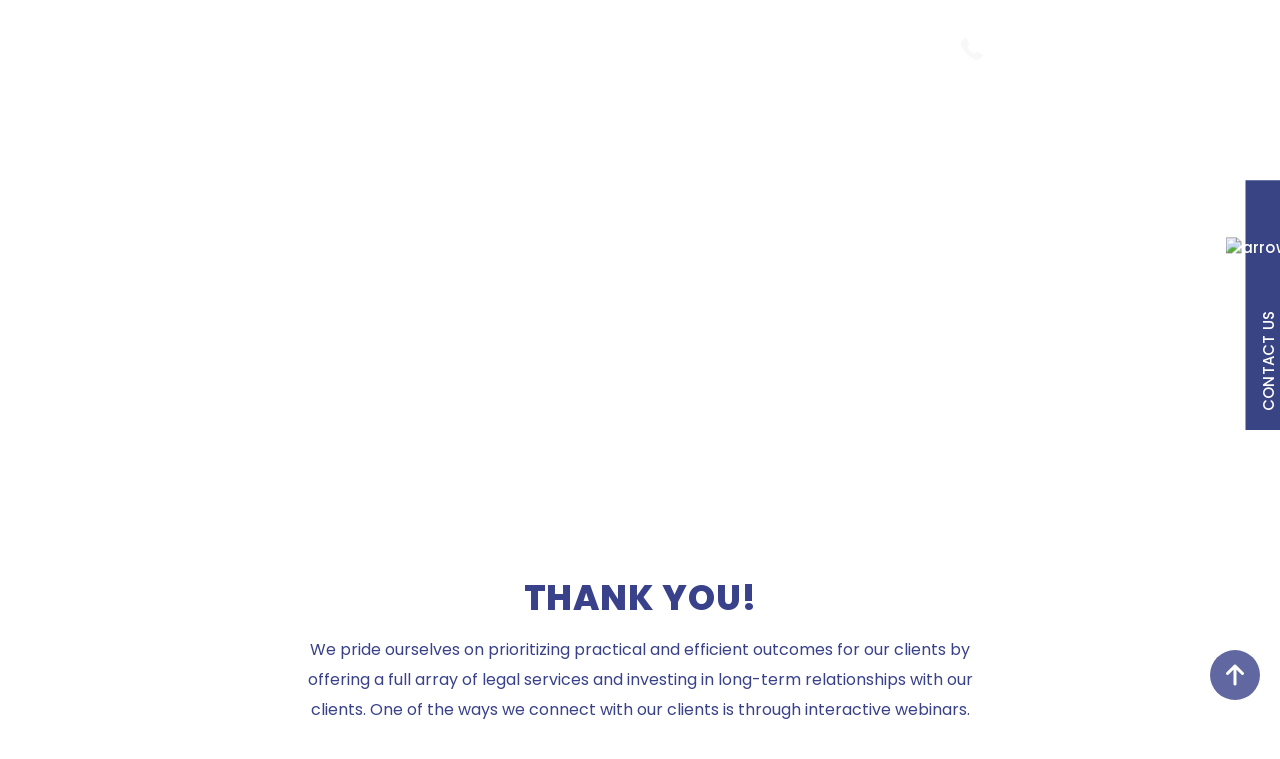

--- FILE ---
content_type: text/html; charset=UTF-8
request_url: https://www.dbllawyers.com/intellectual-property-law-tabletop-games-webinar-confirmation/
body_size: 96041
content:
<!doctype html>
<html lang="en-US" >

<head>
	<meta charset="UTF-8" />
<script>
var gform;gform||(document.addEventListener("gform_main_scripts_loaded",function(){gform.scriptsLoaded=!0}),document.addEventListener("gform/theme/scripts_loaded",function(){gform.themeScriptsLoaded=!0}),window.addEventListener("DOMContentLoaded",function(){gform.domLoaded=!0}),gform={domLoaded:!1,scriptsLoaded:!1,themeScriptsLoaded:!1,isFormEditor:()=>"function"==typeof InitializeEditor,callIfLoaded:function(o){return!(!gform.domLoaded||!gform.scriptsLoaded||!gform.themeScriptsLoaded&&!gform.isFormEditor()||(gform.isFormEditor()&&console.warn("The use of gform.initializeOnLoaded() is deprecated in the form editor context and will be removed in Gravity Forms 3.1."),o(),0))},initializeOnLoaded:function(o){gform.callIfLoaded(o)||(document.addEventListener("gform_main_scripts_loaded",()=>{gform.scriptsLoaded=!0,gform.callIfLoaded(o)}),document.addEventListener("gform/theme/scripts_loaded",()=>{gform.themeScriptsLoaded=!0,gform.callIfLoaded(o)}),window.addEventListener("DOMContentLoaded",()=>{gform.domLoaded=!0,gform.callIfLoaded(o)}))},hooks:{action:{},filter:{}},addAction:function(o,r,e,t){gform.addHook("action",o,r,e,t)},addFilter:function(o,r,e,t){gform.addHook("filter",o,r,e,t)},doAction:function(o){gform.doHook("action",o,arguments)},applyFilters:function(o){return gform.doHook("filter",o,arguments)},removeAction:function(o,r){gform.removeHook("action",o,r)},removeFilter:function(o,r,e){gform.removeHook("filter",o,r,e)},addHook:function(o,r,e,t,n){null==gform.hooks[o][r]&&(gform.hooks[o][r]=[]);var d=gform.hooks[o][r];null==n&&(n=r+"_"+d.length),gform.hooks[o][r].push({tag:n,callable:e,priority:t=null==t?10:t})},doHook:function(r,o,e){var t;if(e=Array.prototype.slice.call(e,1),null!=gform.hooks[r][o]&&((o=gform.hooks[r][o]).sort(function(o,r){return o.priority-r.priority}),o.forEach(function(o){"function"!=typeof(t=o.callable)&&(t=window[t]),"action"==r?t.apply(null,e):e[0]=t.apply(null,e)})),"filter"==r)return e[0]},removeHook:function(o,r,t,n){var e;null!=gform.hooks[o][r]&&(e=(e=gform.hooks[o][r]).filter(function(o,r,e){return!!(null!=n&&n!=o.tag||null!=t&&t!=o.priority)}),gform.hooks[o][r]=e)}});
</script>

	<meta name="viewport" content="width=device-width, initial-scale=1" />

		
	
	<meta name='robots' content='index, follow, max-image-preview:large, max-snippet:-1, max-video-preview:-1' />
<script id="cookieyes" type="text/javascript" src="https://cdn-cookieyes.com/client_data/a565dc1b2ab88c89d8b77466/script.js"></script>
	
	<title>Intellectual Property Law &amp; Tabletop Games Webinar Confirmation</title>
	<meta name="description" content="Thank you for registering for our free &quot;Intellectual Property Law &amp; Tabletop Games&quot; live webinar recording." />
	<link rel="canonical" href="https://www.dbllawyers.com/intellectual-property-law-tabletop-games-webinar-confirmation/" />
	<meta property="og:locale" content="en_US" />
	<meta property="og:type" content="article" />
	<meta property="og:title" content="Intellectual Property Law &amp; Tabletop Games Webinar Confirmation" />
	<meta property="og:description" content="Thank you for registering for our free &quot;Intellectual Property Law &amp; Tabletop Games&quot; live webinar recording." />
	<meta property="og:url" content="https://www.dbllawyers.com/intellectual-property-law-tabletop-games-webinar-confirmation/" />
	<meta property="og:site_name" content="Business &amp; Litigation Lawyers" />
	<meta property="article:publisher" content="https://www.facebook.com/dbllawyers" />
	<meta property="article:modified_time" content="2025-05-12T20:55:02+00:00" />
	<meta name="twitter:card" content="summary_large_image" />
	<meta name="twitter:site" content="@dbllawyers" />
	<meta name="twitter:label1" content="Est. reading time" />
	<meta name="twitter:data1" content="1 minute" />
	<script type="application/ld+json" class="yoast-schema-graph">{"@context":"https://schema.org","@graph":[{"@type":"WebPage","@id":"https://www.dbllawyers.com/intellectual-property-law-tabletop-games-webinar-confirmation/","url":"https://www.dbllawyers.com/intellectual-property-law-tabletop-games-webinar-confirmation/","name":"Intellectual Property Law & Tabletop Games Webinar Confirmation","isPartOf":{"@id":"https://www.dbllawyers.com/#website"},"datePublished":"2022-11-21T21:23:29+00:00","dateModified":"2025-05-12T20:55:02+00:00","description":"Thank you for registering for our free \"Intellectual Property Law & Tabletop Games\" live webinar recording.","breadcrumb":{"@id":"https://www.dbllawyers.com/intellectual-property-law-tabletop-games-webinar-confirmation/#breadcrumb"},"inLanguage":"en-US","potentialAction":[{"@type":"ReadAction","target":["https://www.dbllawyers.com/intellectual-property-law-tabletop-games-webinar-confirmation/"]}]},{"@type":"BreadcrumbList","@id":"https://www.dbllawyers.com/intellectual-property-law-tabletop-games-webinar-confirmation/#breadcrumb","itemListElement":[{"@type":"ListItem","position":1,"name":"Home","item":"https://www.dbllawyers.com/"},{"@type":"ListItem","position":2,"name":"Intellectual Property Law &#038; Tabletop Games Webinar Confirmation"}]},{"@type":"WebSite","@id":"https://www.dbllawyers.com/#website","url":"https://www.dbllawyers.com/","name":"Dunlap Bennett & Ludwig","description":"Dunlap Bennett &amp; Ludwig","publisher":{"@id":"https://www.dbllawyers.com/#organization"},"potentialAction":[{"@type":"SearchAction","target":{"@type":"EntryPoint","urlTemplate":"https://www.dbllawyers.com/?s={search_term_string}"},"query-input":{"@type":"PropertyValueSpecification","valueRequired":true,"valueName":"search_term_string"}}],"inLanguage":"en-US"},{"@type":"Organization","@id":"https://www.dbllawyers.com/#organization","name":"Dunlap Bennett & Ludwig","alternateName":"DBL Lawyers®","url":"https://www.dbllawyers.com/","logo":{"@type":"ImageObject","inLanguage":"en-US","@id":"https://www.dbllawyers.com/#/schema/logo/image/","url":"https://dbllawyers.com/wp-content/uploads/2024/01/DBLLogo_ColorIcon-2.png","contentUrl":"https://dbllawyers.com/wp-content/uploads/2024/01/DBLLogo_ColorIcon-2.png","width":864,"height":676,"caption":"Dunlap Bennett & Ludwig"},"image":{"@id":"https://www.dbllawyers.com/#/schema/logo/image/"},"sameAs":["https://www.facebook.com/dbllawyers","https://x.com/dbllawyers","https://www.instagram.com/dbl_lawyers/","https://www.linkedin.com/company/dbllawyers","https://www.youtube.com/channel/UCL1n8Wupq5xZA8C74gCcw0w"]}]}</script>
	


<link rel='dns-prefetch' href='//fonts.googleapis.com' />
<link rel="alternate" type="application/rss+xml" title="Business &amp; Litigation Lawyers &raquo; Feed" href="https://www.dbllawyers.com/feed/" />
<link rel="alternate" type="application/rss+xml" title="Business &amp; Litigation Lawyers &raquo; Comments Feed" href="https://www.dbllawyers.com/comments/feed/" />
<link rel="alternate" title="oEmbed (JSON)" type="application/json+oembed" href="https://www.dbllawyers.com/wp-json/oembed/1.0/embed?url=https%3A%2F%2Fwww.dbllawyers.com%2Fintellectual-property-law-tabletop-games-webinar-confirmation%2F" />
<link rel="alternate" title="oEmbed (XML)" type="text/xml+oembed" href="https://www.dbllawyers.com/wp-json/oembed/1.0/embed?url=https%3A%2F%2Fwww.dbllawyers.com%2Fintellectual-property-law-tabletop-games-webinar-confirmation%2F&#038;format=xml" />
<style id='wp-img-auto-sizes-contain-inline-css'>
img:is([sizes=auto i],[sizes^="auto," i]){contain-intrinsic-size:3000px 1500px}
/*# sourceURL=wp-img-auto-sizes-contain-inline-css */
</style>

<style id='classic-theme-styles-inline-css'>
/*! This file is auto-generated */
.wp-block-button__link{color:#fff;background-color:#32373c;border-radius:9999px;box-shadow:none;text-decoration:none;padding:calc(.667em + 2px) calc(1.333em + 2px);font-size:1.125em}.wp-block-file__button{background:#32373c;color:#fff;text-decoration:none}
/*# sourceURL=/wp-includes/css/classic-themes.min.css */
</style>
<style id='global-styles-inline-css'>
:root{--wp--preset--aspect-ratio--square: 1;--wp--preset--aspect-ratio--4-3: 4/3;--wp--preset--aspect-ratio--3-4: 3/4;--wp--preset--aspect-ratio--3-2: 3/2;--wp--preset--aspect-ratio--2-3: 2/3;--wp--preset--aspect-ratio--16-9: 16/9;--wp--preset--aspect-ratio--9-16: 9/16;--wp--preset--color--black: #000000;--wp--preset--color--cyan-bluish-gray: #abb8c3;--wp--preset--color--white: #FFFFFF;--wp--preset--color--pale-pink: #f78da7;--wp--preset--color--vivid-red: #cf2e2e;--wp--preset--color--luminous-vivid-orange: #ff6900;--wp--preset--color--luminous-vivid-amber: #fcb900;--wp--preset--color--light-green-cyan: #7bdcb5;--wp--preset--color--vivid-green-cyan: #00d084;--wp--preset--color--pale-cyan-blue: #8ed1fc;--wp--preset--color--vivid-cyan-blue: #0693e3;--wp--preset--color--vivid-purple: #9b51e0;--wp--preset--color--dark-gray: #28303D;--wp--preset--color--gray: #39414D;--wp--preset--color--green: #D1E4DD;--wp--preset--color--blue: #D1DFE4;--wp--preset--color--purple: #D1D1E4;--wp--preset--color--red: #E4D1D1;--wp--preset--color--orange: #E4DAD1;--wp--preset--color--yellow: #EEEADD;--wp--preset--gradient--vivid-cyan-blue-to-vivid-purple: linear-gradient(135deg,rgb(6,147,227) 0%,rgb(155,81,224) 100%);--wp--preset--gradient--light-green-cyan-to-vivid-green-cyan: linear-gradient(135deg,rgb(122,220,180) 0%,rgb(0,208,130) 100%);--wp--preset--gradient--luminous-vivid-amber-to-luminous-vivid-orange: linear-gradient(135deg,rgb(252,185,0) 0%,rgb(255,105,0) 100%);--wp--preset--gradient--luminous-vivid-orange-to-vivid-red: linear-gradient(135deg,rgb(255,105,0) 0%,rgb(207,46,46) 100%);--wp--preset--gradient--very-light-gray-to-cyan-bluish-gray: linear-gradient(135deg,rgb(238,238,238) 0%,rgb(169,184,195) 100%);--wp--preset--gradient--cool-to-warm-spectrum: linear-gradient(135deg,rgb(74,234,220) 0%,rgb(151,120,209) 20%,rgb(207,42,186) 40%,rgb(238,44,130) 60%,rgb(251,105,98) 80%,rgb(254,248,76) 100%);--wp--preset--gradient--blush-light-purple: linear-gradient(135deg,rgb(255,206,236) 0%,rgb(152,150,240) 100%);--wp--preset--gradient--blush-bordeaux: linear-gradient(135deg,rgb(254,205,165) 0%,rgb(254,45,45) 50%,rgb(107,0,62) 100%);--wp--preset--gradient--luminous-dusk: linear-gradient(135deg,rgb(255,203,112) 0%,rgb(199,81,192) 50%,rgb(65,88,208) 100%);--wp--preset--gradient--pale-ocean: linear-gradient(135deg,rgb(255,245,203) 0%,rgb(182,227,212) 50%,rgb(51,167,181) 100%);--wp--preset--gradient--electric-grass: linear-gradient(135deg,rgb(202,248,128) 0%,rgb(113,206,126) 100%);--wp--preset--gradient--midnight: linear-gradient(135deg,rgb(2,3,129) 0%,rgb(40,116,252) 100%);--wp--preset--gradient--purple-to-yellow: linear-gradient(160deg, #D1D1E4 0%, #EEEADD 100%);--wp--preset--gradient--yellow-to-purple: linear-gradient(160deg, #EEEADD 0%, #D1D1E4 100%);--wp--preset--gradient--green-to-yellow: linear-gradient(160deg, #D1E4DD 0%, #EEEADD 100%);--wp--preset--gradient--yellow-to-green: linear-gradient(160deg, #EEEADD 0%, #D1E4DD 100%);--wp--preset--gradient--red-to-yellow: linear-gradient(160deg, #E4D1D1 0%, #EEEADD 100%);--wp--preset--gradient--yellow-to-red: linear-gradient(160deg, #EEEADD 0%, #E4D1D1 100%);--wp--preset--gradient--purple-to-red: linear-gradient(160deg, #D1D1E4 0%, #E4D1D1 100%);--wp--preset--gradient--red-to-purple: linear-gradient(160deg, #E4D1D1 0%, #D1D1E4 100%);--wp--preset--font-size--small: 18px;--wp--preset--font-size--medium: 20px;--wp--preset--font-size--large: 24px;--wp--preset--font-size--x-large: 42px;--wp--preset--font-size--extra-small: 16px;--wp--preset--font-size--normal: 20px;--wp--preset--font-size--extra-large: 40px;--wp--preset--font-size--huge: 96px;--wp--preset--font-size--gigantic: 144px;--wp--preset--spacing--20: 0.44rem;--wp--preset--spacing--30: 0.67rem;--wp--preset--spacing--40: 1rem;--wp--preset--spacing--50: 1.5rem;--wp--preset--spacing--60: 2.25rem;--wp--preset--spacing--70: 3.38rem;--wp--preset--spacing--80: 5.06rem;--wp--preset--shadow--natural: 6px 6px 9px rgba(0, 0, 0, 0.2);--wp--preset--shadow--deep: 12px 12px 50px rgba(0, 0, 0, 0.4);--wp--preset--shadow--sharp: 6px 6px 0px rgba(0, 0, 0, 0.2);--wp--preset--shadow--outlined: 6px 6px 0px -3px rgb(255, 255, 255), 6px 6px rgb(0, 0, 0);--wp--preset--shadow--crisp: 6px 6px 0px rgb(0, 0, 0);}:where(.is-layout-flex){gap: 0.5em;}:where(.is-layout-grid){gap: 0.5em;}body .is-layout-flex{display: flex;}.is-layout-flex{flex-wrap: wrap;align-items: center;}.is-layout-flex > :is(*, div){margin: 0;}body .is-layout-grid{display: grid;}.is-layout-grid > :is(*, div){margin: 0;}:where(.wp-block-columns.is-layout-flex){gap: 2em;}:where(.wp-block-columns.is-layout-grid){gap: 2em;}:where(.wp-block-post-template.is-layout-flex){gap: 1.25em;}:where(.wp-block-post-template.is-layout-grid){gap: 1.25em;}.has-black-color{color: var(--wp--preset--color--black) !important;}.has-cyan-bluish-gray-color{color: var(--wp--preset--color--cyan-bluish-gray) !important;}.has-white-color{color: var(--wp--preset--color--white) !important;}.has-pale-pink-color{color: var(--wp--preset--color--pale-pink) !important;}.has-vivid-red-color{color: var(--wp--preset--color--vivid-red) !important;}.has-luminous-vivid-orange-color{color: var(--wp--preset--color--luminous-vivid-orange) !important;}.has-luminous-vivid-amber-color{color: var(--wp--preset--color--luminous-vivid-amber) !important;}.has-light-green-cyan-color{color: var(--wp--preset--color--light-green-cyan) !important;}.has-vivid-green-cyan-color{color: var(--wp--preset--color--vivid-green-cyan) !important;}.has-pale-cyan-blue-color{color: var(--wp--preset--color--pale-cyan-blue) !important;}.has-vivid-cyan-blue-color{color: var(--wp--preset--color--vivid-cyan-blue) !important;}.has-vivid-purple-color{color: var(--wp--preset--color--vivid-purple) !important;}.has-black-background-color{background-color: var(--wp--preset--color--black) !important;}.has-cyan-bluish-gray-background-color{background-color: var(--wp--preset--color--cyan-bluish-gray) !important;}.has-white-background-color{background-color: var(--wp--preset--color--white) !important;}.has-pale-pink-background-color{background-color: var(--wp--preset--color--pale-pink) !important;}.has-vivid-red-background-color{background-color: var(--wp--preset--color--vivid-red) !important;}.has-luminous-vivid-orange-background-color{background-color: var(--wp--preset--color--luminous-vivid-orange) !important;}.has-luminous-vivid-amber-background-color{background-color: var(--wp--preset--color--luminous-vivid-amber) !important;}.has-light-green-cyan-background-color{background-color: var(--wp--preset--color--light-green-cyan) !important;}.has-vivid-green-cyan-background-color{background-color: var(--wp--preset--color--vivid-green-cyan) !important;}.has-pale-cyan-blue-background-color{background-color: var(--wp--preset--color--pale-cyan-blue) !important;}.has-vivid-cyan-blue-background-color{background-color: var(--wp--preset--color--vivid-cyan-blue) !important;}.has-vivid-purple-background-color{background-color: var(--wp--preset--color--vivid-purple) !important;}.has-black-border-color{border-color: var(--wp--preset--color--black) !important;}.has-cyan-bluish-gray-border-color{border-color: var(--wp--preset--color--cyan-bluish-gray) !important;}.has-white-border-color{border-color: var(--wp--preset--color--white) !important;}.has-pale-pink-border-color{border-color: var(--wp--preset--color--pale-pink) !important;}.has-vivid-red-border-color{border-color: var(--wp--preset--color--vivid-red) !important;}.has-luminous-vivid-orange-border-color{border-color: var(--wp--preset--color--luminous-vivid-orange) !important;}.has-luminous-vivid-amber-border-color{border-color: var(--wp--preset--color--luminous-vivid-amber) !important;}.has-light-green-cyan-border-color{border-color: var(--wp--preset--color--light-green-cyan) !important;}.has-vivid-green-cyan-border-color{border-color: var(--wp--preset--color--vivid-green-cyan) !important;}.has-pale-cyan-blue-border-color{border-color: var(--wp--preset--color--pale-cyan-blue) !important;}.has-vivid-cyan-blue-border-color{border-color: var(--wp--preset--color--vivid-cyan-blue) !important;}.has-vivid-purple-border-color{border-color: var(--wp--preset--color--vivid-purple) !important;}.has-vivid-cyan-blue-to-vivid-purple-gradient-background{background: var(--wp--preset--gradient--vivid-cyan-blue-to-vivid-purple) !important;}.has-light-green-cyan-to-vivid-green-cyan-gradient-background{background: var(--wp--preset--gradient--light-green-cyan-to-vivid-green-cyan) !important;}.has-luminous-vivid-amber-to-luminous-vivid-orange-gradient-background{background: var(--wp--preset--gradient--luminous-vivid-amber-to-luminous-vivid-orange) !important;}.has-luminous-vivid-orange-to-vivid-red-gradient-background{background: var(--wp--preset--gradient--luminous-vivid-orange-to-vivid-red) !important;}.has-very-light-gray-to-cyan-bluish-gray-gradient-background{background: var(--wp--preset--gradient--very-light-gray-to-cyan-bluish-gray) !important;}.has-cool-to-warm-spectrum-gradient-background{background: var(--wp--preset--gradient--cool-to-warm-spectrum) !important;}.has-blush-light-purple-gradient-background{background: var(--wp--preset--gradient--blush-light-purple) !important;}.has-blush-bordeaux-gradient-background{background: var(--wp--preset--gradient--blush-bordeaux) !important;}.has-luminous-dusk-gradient-background{background: var(--wp--preset--gradient--luminous-dusk) !important;}.has-pale-ocean-gradient-background{background: var(--wp--preset--gradient--pale-ocean) !important;}.has-electric-grass-gradient-background{background: var(--wp--preset--gradient--electric-grass) !important;}.has-midnight-gradient-background{background: var(--wp--preset--gradient--midnight) !important;}.has-small-font-size{font-size: var(--wp--preset--font-size--small) !important;}.has-medium-font-size{font-size: var(--wp--preset--font-size--medium) !important;}.has-large-font-size{font-size: var(--wp--preset--font-size--large) !important;}.has-x-large-font-size{font-size: var(--wp--preset--font-size--x-large) !important;}
:where(.wp-block-post-template.is-layout-flex){gap: 1.25em;}:where(.wp-block-post-template.is-layout-grid){gap: 1.25em;}
:where(.wp-block-term-template.is-layout-flex){gap: 1.25em;}:where(.wp-block-term-template.is-layout-grid){gap: 1.25em;}
:where(.wp-block-columns.is-layout-flex){gap: 2em;}:where(.wp-block-columns.is-layout-grid){gap: 2em;}
:root :where(.wp-block-pullquote){font-size: 1.5em;line-height: 1.6;}
/*# sourceURL=global-styles-inline-css */
</style>
<link rel='stylesheet' id='Read More WP-public-css-css' href='https://www.dbllawyers.com/wp-content/plugins/read-more-wp/public/css/read-more-wp-public.css?ver=1.1.6' media='all' />
<link rel='stylesheet' id='style_bookshelf_v1-css' href='https://www.dbllawyers.com/wp-content/plugins/wp_bookshelf/bookshelf/css/bookshelf.css?ver=6.9' media='all' />
<link rel='stylesheet' id='select2-css' href='https://www.dbllawyers.com/wp-content/themes/twenty-twenty-one-child/assets/css/select2.min.css?ver=6.9' media='all' />
<link rel='stylesheet' id='bootstrap-css' href='https://www.dbllawyers.com/wp-content/themes/twenty-twenty-one-child/assets/css/bootstrap.css?ver=6.9' media='all' />
<link rel='stylesheet' id='owl-carousel-css' href='https://www.dbllawyers.com/wp-content/themes/twenty-twenty-one-child/assets/css/owl.carousel.css?ver=6.9' media='all' />
<link rel='stylesheet' id='owl-theme-default-css' href='https://www.dbllawyers.com/wp-content/themes/twenty-twenty-one-child/assets/css/owl.theme.default.css?ver=6.9' media='all' />
<link rel='stylesheet' id='magnific-popup-css' href='https://www.dbllawyers.com/wp-content/themes/twenty-twenty-one-child/assets/css/magnific-popup.css?ver=6.9' media='all' />
<link rel='stylesheet' id='style-css' href='https://www.dbllawyers.com/wp-content/themes/twenty-twenty-one-child/style.css?v=1494897747' media='all' />
<link rel='stylesheet' id='twenty-twenty-one-style-css' href='https://www.dbllawyers.com/wp-content/themes/twentytwentyone/style.css?ver=1.1.0' media='all' />
<style id='twenty-twenty-one-style-inline-css'>
:root{--global--color-background: #ffffff;--global--color-primary: #000;--global--color-secondary: #000;--button--color-background: #000;--button--color-text-hover: #000;}
/*# sourceURL=twenty-twenty-one-style-inline-css */
</style>
<link rel='stylesheet' id='elementor-frontend-css' href='https://www.dbllawyers.com/wp-content/plugins/elementor/assets/css/frontend.min.css?ver=3.34.1' media='all' />
<link rel='stylesheet' id='widget-heading-css' href='https://www.dbllawyers.com/wp-content/plugins/elementor/assets/css/widget-heading.min.css?ver=3.34.1' media='all' />
<link rel='stylesheet' id='widget-image-css' href='https://www.dbllawyers.com/wp-content/plugins/elementor/assets/css/widget-image.min.css?ver=3.34.1' media='all' />
<link rel='stylesheet' id='e-popup-css' href='https://www.dbllawyers.com/wp-content/plugins/elementor-pro/assets/css/conditionals/popup.min.css?ver=3.34.0' media='all' />
<link rel='stylesheet' id='elementor-post-572-css' href='https://www.dbllawyers.com/wp-content/uploads/elementor/css/post-572.css?ver=1768255777' media='all' />
<link rel='stylesheet' id='font-awesome-5-all-css' href='https://www.dbllawyers.com/wp-content/plugins/elementor/assets/lib/font-awesome/css/all.min.css?ver=3.34.1' media='all' />
<link rel='stylesheet' id='font-awesome-4-shim-css' href='https://www.dbllawyers.com/wp-content/plugins/elementor/assets/lib/font-awesome/css/v4-shims.min.css?ver=3.34.1' media='all' />
<link rel='stylesheet' id='widget-video-css' href='https://www.dbllawyers.com/wp-content/plugins/elementor/assets/css/widget-video.min.css?ver=3.34.1' media='all' />
<link rel='stylesheet' id='elementor-post-11498-css' href='https://www.dbllawyers.com/wp-content/uploads/elementor/css/post-11498.css?ver=1768256049' media='all' />
<link rel='stylesheet' id='elementor-post-839-css' href='https://www.dbllawyers.com/wp-content/uploads/elementor/css/post-839.css?ver=1768255777' media='all' />
<link rel='stylesheet' id='elementor-post-836-css' href='https://www.dbllawyers.com/wp-content/uploads/elementor/css/post-836.css?ver=1768255777' media='all' />
<link rel='stylesheet' id='elementor-gf-poppins-css' href='https://fonts.googleapis.com/css?family=Poppins:100,100italic,200,200italic,300,300italic,400,400italic,500,500italic,600,600italic,700,700italic,800,800italic,900,900italic&#038;display=swap' media='all' />
<script src="https://www.dbllawyers.com/wp-includes/js/jquery/jquery.min.js?ver=3.7.1" id="jquery-core-js"></script>
<script src="https://www.dbllawyers.com/wp-includes/js/jquery/jquery-migrate.min.js?ver=3.4.1" id="jquery-migrate-js"></script>
<script src="https://www.dbllawyers.com/wp-content/plugins/read-more-wp/public/js/read-more-wp-public.js?ver=1.1.6" id="Read More WP-public-js-js"></script>
<script src="https://www.dbllawyers.com/wp-content/plugins/wp_bookshelf/bookshelf/js/bookshelf.js?ver=6.9" id="bookshelf_v1-js"></script>
<script src="https://www.dbllawyers.com/wp-content/plugins/wp_bookshelf/bookshelf/js/magnific.js?ver=6.9" id="magnific_v1-js"></script>
<script src="https://www.dbllawyers.com/wp-content/themes/twenty-twenty-one-child/assets/js/bootstrap.bundle.js?ver=6.9" id="bootstrap-bundle-js"></script>
<script src="https://www.dbllawyers.com/wp-content/themes/twenty-twenty-one-child/assets/js/bootstrap.js?ver=6.9" id="bootstrap-js"></script>
<script src="https://www.dbllawyers.com/wp-content/themes/twenty-twenty-one-child/assets/js/custom.js?v=1707997889&amp;ver=6.9" id="custom-js"></script>
<script src="https://www.dbllawyers.com/wp-content/plugins/elementor/assets/lib/font-awesome/js/v4-shims.min.js?ver=3.34.1" id="font-awesome-4-shim-js"></script>


<script async src="https://www.googletagmanager.com/gtag/js?id=AW-993808954"></script>
<script>
  window.dataLayer = window.dataLayer || [];
  function gtag(){dataLayer.push(arguments);}
  gtag('js', new Date());
 
  gtag('config', 'AW-993808954');
</script>


<script>
function gtag_report_conversion(url) {

  var callback = function () {
    if (typeof(url) != 'undefined') {
      window.location = url;
    }
  };
  gtag('event', 'conversion', {
      'send_to': 'AW-993808954/6hgwCIjV3ZYaELqk8dkD',
      'event_callback': callback
  });
  return false;
}
</script>


<script>
  document.addEventListener('DOMContentLoaded', function() {
    const trackableElements = document.querySelectorAll('.track-click');

    trackableElements.forEach(function(element) {
      element.addEventListener('click', function() {
        // Call the conversion function
        gtag_report_conversion();
      });
    });
  });
</script>

			<style>
				.e-con.e-parent:nth-of-type(n+4):not(.e-lazyloaded):not(.e-no-lazyload),
				.e-con.e-parent:nth-of-type(n+4):not(.e-lazyloaded):not(.e-no-lazyload) * {
					background-image: none !important;
				}
				@media screen and (max-height: 1024px) {
					.e-con.e-parent:nth-of-type(n+3):not(.e-lazyloaded):not(.e-no-lazyload),
					.e-con.e-parent:nth-of-type(n+3):not(.e-lazyloaded):not(.e-no-lazyload) * {
						background-image: none !important;
					}
				}
				@media screen and (max-height: 640px) {
					.e-con.e-parent:nth-of-type(n+2):not(.e-lazyloaded):not(.e-no-lazyload),
					.e-con.e-parent:nth-of-type(n+2):not(.e-lazyloaded):not(.e-no-lazyload) * {
						background-image: none !important;
					}
				}
			</style>
			<style id="custom-background-css">
body.custom-background { background-color: #ffffff; }
</style>
	
<script async src="https://www.googletagmanager.com/gtag/js?id=G-VKTNJ38ZDE"></script>
<script>
  window.dataLayer = window.dataLayer || [];
  function gtag(){dataLayer.push(arguments);}
  gtag('js', new Date());

  gtag('config', 'G-VKTNJ38ZDE');
</script><link rel="icon" href="https://www.dbllawyers.com/wp-content/uploads/2022/12/cropped-dbl-icon-32x32.png" sizes="32x32" />
<link rel="icon" href="https://www.dbllawyers.com/wp-content/uploads/2022/12/cropped-dbl-icon-192x192.png" sizes="192x192" />
<link rel="apple-touch-icon" href="https://www.dbllawyers.com/wp-content/uploads/2022/12/cropped-dbl-icon-180x180.png" />
<meta name="msapplication-TileImage" content="https://www.dbllawyers.com/wp-content/uploads/2022/12/cropped-dbl-icon-270x270.png" />
		<style id="wp-custom-css">
			.dbl-free-resource input {
	background: transparent;
    border-bottom: 1px solid white !important;
}

.dbl-free-resource input::placeholder {
	color: white !important;
}

.dbl-free-resource button:not(:hover):not(:active):not(.has-background) {
	background-color: #C4C4C4 !important;
}
.learnmoretn a.elementor-button-link:focus:not(.wp-block-button__link):not(.wp-block-file__button) {
	background: #39418A !important;
}

.gform_wrapper.gravity-theme .webinarform .gfield input {
	background: transparent;
	border-top: none;
	border-left: none;
	border-right: none;
    border-bottom: 1px solid white !important;
	color:#fff !important;
}

.gform_wrapper.gravity-theme .webinarform .gfield input::placeholder {
	color:#adb0ce;
}

.gform_wrapper.gravity-theme .webinarform .gform_footer input[type=submit] {
	margin: 0 auto;
    font-family: "Poppins", Sans-serif;
    font-weight: bold; 
    border: none;
    font-size: 17px;
    padding: 12px 25px;
    border-radius: 4px;
		color:#fff;
    background-color: #C4C4C4;
}
.gform_wrapper.gravity-theme .webinarform .gform_footer input[type=submit]:hover {
	background-color:#6EC1E4;
	color:#fff;
}
.select2-container--default .season-dropdown .select2-results > .select2-results__options {
	max-height: 300px;
}
.video-carousel .elementor-carousel-image {
	padding-top: 56% !important;
  }
.elementor-skin-carousel.video-carousel .elementor-main-swiper, .elementor-skin-coverflow.video-carousel .elementor-main-swiper {
	height: auto;
}	
 @media only screen and (max-width: 767px) {
	 .hide-on-mobile {
		 display:none;
	 }
}

/******************************
 * Miscellaneous styles added by
 * Aaron Bolton on behalf of
 * CC&A Strategic Media 
 * 
 * Date added: 06/13/2024
 * Date last edited: 04/18/2025
 * ****************************/
nav .rightmenubar .item-border{
	max-width: 400px;
	padding: 6px 8px;
	border: 4px solid #ffffff;
	text-align: center;
}
nav .rightmenubar .item-border a{
	font-size: 21px !important;
}
ul.arrow-icons li{
	position: relative;
}
/* ul.arrow-icons li:before{
	content: "\f0da";
	font-family: "Font Awesome 6 Free";
    font-weight: 900;
	font-size: 20px;
	color: #9ca0c2;
	position: absolute;
	top: 0;
	left: -16px;
} */
button:not(:hover):not(:active):not(.has-background).cky-btn{
	border-color: #39428A !important;
	color: #39428A !important;
}
button:not(:hover):not(:active):not(.has-background).cky-btn-accept{
	background-color: #39428A !important;
	color: #ffffff !important;
}
button:not(:active):not(.has-background).cky-btn:hover{
	border-color: #39428A!important;
	color: #39428A !important;
}
button:not(:active):not(.has-background).cky-btn-accept:hover{
	background-color: #39428A!important;
	color: #ffffff !important;
}

.rmwp-button-wrap{
	text-align: center;
	display: block;
}
.rmwp-button-wrap button{
	color: #39418a !important;
	border-color: #39418a;
	font-size: 24px;
	margin: 10px 0 0 0;
	padding: 8px 30px;
	border-radius: 50px;
}
.home .banner .title h1 {
	text-shadow: 2px 2px 2px #0009;
}
@media (max-width: 767px){
/* 	.home #page .banner{
		background-image: url("https://dbllawyers.com/wp-content/uploads/2025/05/home-page-cover1.jpg") !important;
	} */
	.practices-template .banner{
		background-image: url("https://dbllawyers.com/wp-content/uploads/2025/04/dblbanner1-mobile-2.jpg") !important;
	}
	.industries-template .banner{
		background-image: url("https://dbllawyers.com/wp-content/uploads/2025/04/dblbanner2-mobile-2.jpg") !important;
	}
}
/******************************
 * End miscellaneous styles.
 * ****************************/
/******************************
 * Styles inlined from custom.css
 * Date last edited: 04/18/2025
 * ****************************/
.search-section .filter-title h4{
	font-family: 'Poppins';
	font-style: normal;
	font-weight: 300;
	font-size: 14px;
	line-height: 21px;
	text-transform: uppercase;
	color: #39418A;
	padding: 30px 0px 0px 0px;
    text-align: center;
}
.search-section .ln-latters{
	font-family: 'Poppins';
	font-style: normal;
	font-weight: 700;
	font-size: 20px;
	line-height: 51px;
	text-align: center;
	color: #39418A;
	letter-spacing: 5px;
}
.search-result{
	background: #39418A;
	padding: 55px 0px 30px;
}
.search-result .search-title h1{
    text-align: center;
    font-family: 'Poppins';
    font-style: normal;
    font-weight: 700;
    font-size: 40px;
    line-height: 54px;
    letter-spacing: 8px;
    text-transform: uppercase;
    color: #FFFFFF;
}
.search-result p{
	font-family: 'Poppins';
	font-style: normal;
	font-weight: 300;
	font-size: 14px;
	line-height: 21px;
	text-transform: uppercase;
	color: #FFFFFF;
	text-align: center;
}
.search-result div + p{margin-bottom: 16px}
.attorneys-box h3.title {
    font-weight: 400;
    font-size: 15px;
    line-height: 20px;
    letter-spacing: 2.5px;
    text-transform: uppercase;
    color: #000000;
    margin-top: 16px;
}
.attorneys-box span, .attorneys-box span a {
    font-size: 16px;
    line-height: 28px;
    color: #39418A;
    display: block;
}
.attorneys-box img {
    height: 250px;
    width: 100%;
    object-fit: cover;
}
.attorneys-box {
    margin-bottom: 50px;
}
.featured-blog-wrapper-mian {
	margin-bottom: 40px;
}
/******************************
 * End inlined from custom.css
 * ****************************/
.ginput_container.ginput_container_consent {
	display: flex;
}
.ginput_container_consent input {
	flex: 0 0 18px;
	border: none;
	height: 18px;
	margin-right: 10px;
	position: relative;
	top: 3px;
}
.privacy-policy-req {
	color: #fff;
	/* font-size: 7px !important; */
}
.ginput_container_consent a {
	color: #fff;
	text-decoration: underline;
}
.privacy-policy-req .ginput_container_consent .gfield_required.gfield_required_text {
	display: none ;
}
.gform-field-label.gform-field-label--type-inline.gfield_consent_label {
	font-size: 16px;
}
#input_3_10_1 {
	border: 1px solid #38438A;
}
#field_3_10 .gform-field-label.gform-field-label--type-inline.gfield_consent_label, #field_3_10 .gform-field-label.gform-field-label--type-inline.gfield_consent_label a {
	font-size: 15px;
	color: rgba(0, 0, 0, 0.5);
}
#field_18_6 .gform-field-label.gform-field-label--type-inline.gfield_consent_label, #field_18_6 .gform-field-label.gform-field-label--type-inline.gfield_consent_label a {
	color: #000;
}
#input_18_6_1 {
	border: 1px solid #39418A !important;
}
#field_1_10 .gform-field-label.gform-field-label--type-inline.gfield_consent_label, #field_1_10 .gform-field-label.gform-field-label--type-inline.gfield_consent_label a {
	color: rgba(0, 0, 0, 0.5);
}
.gform_wrapper.gravity-theme [aria-invalid="true"] + label.gfield_consent_label {
	color: inherit;
}
.over-list .full-width li {
	display: block;
}
.over-list .full-width {
	display: flex;
	flex-wrap: wrap;
	flex-direction: column;
}		</style>
			
	<link rel="preconnect" href="https://fonts.googleapis.com">
	<link rel="preconnect" href="https://fonts.gstatic.com" crossorigin>
	<link href="https://fonts.googleapis.com/css2?family=Poppins:ital,wght@0,400;0,700;0,900;1,400&display=swap" rel="stylesheet">

	<script src="https://code.jquery.com/jquery-3.6.0.js" integrity="sha256-H+K7U5CnXl1h5ywQfKtSj8PCmoN9aaq30gDh27Xc0jk=" crossorigin="anonymous"></script>
	<script src="https://www.dbllawyers.com/wp-content/themes/twenty-twenty-one-child/assets/js/select2.min.js"></script>
	<script src="https://www.dbllawyers.com/wp-content/themes/twenty-twenty-one-child/assets/js/owl.carousel.js"></script>
	<script src="https://www.dbllawyers.com/wp-content/themes/twenty-twenty-one-child/assets/js/jquery.magnific-popup.js"></script>

	
	

</head>

<body class="wp-singular page-template page-template-elementor_header_footer page page-id-11498 custom-background wp-custom-logo wp-embed-responsive wp-theme-twentytwentyone wp-child-theme-twenty-twenty-one-child is-light-theme has-background-white no-js singular has-main-navigation elementor-default elementor-template-full-width elementor-kit-572 elementor-page elementor-page-11498">
		



	<div id="page" class="site">
				<header>
			<div class="row">

				<div class="col-md-3 col-sm-12 site-branding">
											<div class="site-logo"><a href="https://www.dbllawyers.com"><picture class="attachment-medium size-medium" decoding="async" style="width:100%;height:31.03%;max-width:174px;">
<source type="image/webp" srcset="https://www.dbllawyers.com/wp-content/uploads/2022/05/logo-footer-1.png.webp"/>
<img width="174" height="54" src="https://www.dbllawyers.com/wp-content/uploads/2022/05/logo-footer-1.png" alt="" decoding="async"/>
</picture>
</a></div>
									</div>

									<nav id="site-navigation" class="col-md-6 col-sm-12 primary-navigation" aria-label="Primary menu">
						<div class="menu-button-container">
							<button id="primary-mobile-menu" class="button" aria-controls="primary-menu-list" aria-expanded="false">
								<span class="dropdown-icon open">Menu									<svg class="svg-icon" width="24" height="24" aria-hidden="true" role="img" focusable="false" viewBox="0 0 24 24" fill="none" xmlns="http://www.w3.org/2000/svg"><path fill-rule="evenodd" clip-rule="evenodd" d="M4.5 6H19.5V7.5H4.5V6ZM4.5 12H19.5V13.5H4.5V12ZM19.5 18H4.5V19.5H19.5V18Z" fill="currentColor"/></svg>								</span>
								<span class="dropdown-icon close">Close									<svg class="svg-icon" width="24" height="24" aria-hidden="true" role="img" focusable="false" viewBox="0 0 24 24" fill="none" xmlns="http://www.w3.org/2000/svg"><path fill-rule="evenodd" clip-rule="evenodd" d="M12 10.9394L5.53033 4.46973L4.46967 5.53039L10.9393 12.0001L4.46967 18.4697L5.53033 19.5304L12 13.0607L18.4697 19.5304L19.5303 18.4697L13.0607 12.0001L19.5303 5.53039L18.4697 4.46973L12 10.9394Z" fill="currentColor"/></svg>								</span>
							</button>
						</div>
						<div class="primary-menu-container"><ul id="primary-menu-list" class="menu-wrapper"><li id="menu-item-754" class="practices-menu menu-item menu-item-type-custom menu-item-object-custom menu-item-754"><a href="/practices">Practices</a></li>
<li id="menu-item-753" class="attorney-menu menu-item menu-item-type-custom menu-item-object-custom menu-item-753"><a href="/attorneys">Professionals</a></li>
<li id="menu-item-752" class="industries-menu menu-item menu-item-type-custom menu-item-object-custom menu-item-752"><a href="/industries">Industries</a></li>
</ul></div>					</nav>
				
				<div class="col-md-3 col-sm-12 site-contact">

					
					<div class="number">
													<span class="phone-icon"><img class="phone-icon-top" src="https://www.dbllawyers.com/wp-content/themes/twenty-twenty-one-child/assets/img/header-phone.svg" alt="telephone icon"></span>
							<a class="phone-num track-click" href="tel:800.747.9354">800.747.9354</a>
												<div class="offcanvas-menu">
							<label for="toogle-menu-right-sidebar" id="right-popup-hamburger" class="toogle-open"><span></span></label>
						</div>


					</div>


				</div>

			</div>
		</header>
		<div class="offcanvas-menu left-side-popup">
			<input type="checkbox" id="toogle-menu" />
			<nav>
				<div class="menu-tog-cont">
					<div class="left-side-menu">
						<div class="close-bar">
							<label for="toogle-menu" class="toogle-close">
								<span></span>
							</label>
						</div>
						<ul class="side-menu">
															<li  class="active"  id="right-menu-1">
									<a href="javascript:void(0)">Practices</a>

								</li>
															<li  id="right-menu-2">
									<a href="javascript:void(0)">Professionals</a>

								</li>
															<li  id="right-menu-3">
									<a href="javascript:void(0)">Industries</a>

								</li>
													</ul>
									<div class="left-side-footer">
				<p>FOLLOW US ON:</p>
				<div class="social-icon">
					<a href="https://www.facebook.com/pages/DBL-Lawyers/1520351054899109" target="_blank" class="visible-desktop-sc"><i class="fa-brands fa-facebook"></i></a>
					<a href="https://www.facebook.com/pages/DBL-Lawyers/1520351054899109" class="visible-mob-sc"><i class="fa-brands fa-facebook"></i></a>

					<a href="https://www.instagram.com/dbl_lawyers/" target="_blank" class="visible-desktop-sc"><i class="fa-brands fa-instagram"></i></a>
					<a href="https://www.instagram.com/dbl_lawyers/" class="visible-mob-sc"><i class="fa-brands fa-instagram"></i></a>

					<a href="https://www.youtube.com/channel/UCL1n8Wupq5xZA8C74gCcw0w" target="_blank" class="visible-desktop-sc"><i class="fa-brands fa-youtube"></i></a>
					<a href="https://www.youtube.com/channel/UCL1n8Wupq5xZA8C74gCcw0w" class="visible-mob-sc"><i class="fa-brands fa-youtube"></i></a>

					<a href="https://twitter.com/DBLLawyers" target="_blank" class="visible-desktop-sc"><i class="fa-brands fa-twitter"></i></a>
					<a href="https://twitter.com/DBLLawyers" class="visible-mob-sc"><i class="fa-brands fa-twitter"></i></a>

					<a href="https://www.linkedin.com/company/dbllawyers" target="_blank" class="visible-desktop-sc"><i class="fa-brands fa-linkedin-in"></i></a>
					<a href="https://www.linkedin.com/company/dbllawyers" class="visible-mob-sc"><i class="fa-brands fa-linkedin-in"></i></a>

				</div>
			</div>
							</div>
					<div class="right-side-menu">
						<div class="right-first-menu">
							<div class="accordion accordion-flush" id="accordionFlushExample">
										<div class="accordion-menu" style='order:1'>
			<div class="accordion-item">

				<h2 class="accordion-header" id="flush-heading-218">
					<button class="accordion-button collapsed" type="button" data-bs-toggle="collapse" data-bs-target="#flush-collapse-218" aria-expanded="false" aria-controls="flush-collapse-218"><a href="https://www.dbllawyers.com/practices/corporate-transactions-and-finance/">Corporate Transactions &#038; Finance</a><span class="pls-minus"></span>
					</button>
				</h2>

				<div id="flush-collapse-218" class="accordion-collapse collapse flush-collapse-218" aria-labelledby="flush-heading-218" data-bs-parent="#flush-heading-218">
					<div class="accordion-body">
						<div class="right-sub-menu">
							<ul>
                                <li><a href="https://www.dbllawyers.com/practices/corporate-transactions-and-finance/">Overview</a></li>
																	<li><a href="https://www.dbllawyers.com/practices/corporate-transactions-and-finance/business-formation-startups/">Business Formation, Startups, and Entrepreneurs</a></li>

																	<li><a href="https://www.dbllawyers.com/practices/corporate-transactions-and-finance/business-contracts/">Contracts</a></li>

																	<li><a href="https://www.dbllawyers.com/practices/corporate-transactions-and-finance/creditors-rights/">Creditor’s Rights &#038; Corporate Insolvency</a></li>

																	<li><a href="https://www.dbllawyers.com/practices/corporate-transactions-and-finance/cross-border-transactions/">Cross Border Transactions</a></li>

																	<li><a href="https://www.dbllawyers.com/practices/corporate-transactions-and-finance/finance-venture-capital/">Finance &#038; Venture Capital</a></li>

																	<li><a href="https://www.dbllawyers.com/practices/corporate-transactions-and-finance/franchise/">Franchise</a></li>

																	<li><a href="https://www.dbllawyers.com/practices/corporate-transactions-and-finance/mergers-acquisitions/">Mergers &#038; Acquisitions</a></li>

																	<li><a href="https://www.dbllawyers.com/practices/corporate-transactions-and-finance/sba-lending/">SBA Lending</a></li>

								

							</ul>
						</div>
					</div>
				</div>



			</div>
		</div>
			<div class="accordion-menu" style='order:3'>
			<div class="accordion-item">

				<h2 class="accordion-header" id="flush-heading-13880">
					<button class="accordion-button collapsed" type="button" data-bs-toggle="collapse" data-bs-target="#flush-collapse-13880" aria-expanded="false" aria-controls="flush-collapse-13880"><a href="https://www.dbllawyers.com/practices/data-security-and-compliance/">Data Security and Compliance</a><span class="pls-minus"></span>
					</button>
				</h2>

				<div id="flush-collapse-13880" class="accordion-collapse collapse flush-collapse-13880" aria-labelledby="flush-heading-13880" data-bs-parent="#flush-heading-13880">
					<div class="accordion-body">
						<div class="right-sub-menu">
							<ul>
                                <li><a href="https://www.dbllawyers.com/practices/data-security-and-compliance/">Overview</a></li>
																	<li><a href="https://www.dbllawyers.com/practices/data-security-and-compliance/artificial-intelligence/">Artificial Intelligence</a></li>

																	<li><a href="https://www.dbllawyers.com/practices/data-security-and-compliance/compliance-program-development/">Compliance Program Development</a></li>

																	<li><a href="https://www.dbllawyers.com/practices/data-security-and-compliance/cyber-incident-preparedness-reaction-and-defense/">Cyber Incident Preparedness, Reaction, and Defense</a></li>

																	<li><a href="https://www.dbllawyers.com/practices/data-security-and-compliance/privacy-impact-assessments/">Privacy Impact Assessments</a></li>

																	<li><a href="https://www.dbllawyers.com/practices/data-security-and-compliance/regulatory-advice-and-guidance/">Regulatory Advice and Guidance</a></li>

																	<li><a href="https://www.dbllawyers.com/practices/data-security-and-compliance/risk-management-and-governance/">Risk Management and Governance</a></li>

																	<li><a href="https://www.dbllawyers.com/practices/data-security-and-compliance/security-awareness-training-and-exercises/">Security Awareness Training and Exercises</a></li>

																	<li><a href="https://www.dbllawyers.com/practices/data-security-and-compliance/website-development-compliance/">Website Development Compliance</a></li>

								

							</ul>
						</div>
					</div>
				</div>



			</div>
		</div>
			<div class="accordion-menu" style='order:5'>
			<div class="accordion-item">

				<h2 class="accordion-header" id="flush-heading-206">
					<button class="accordion-button collapsed" type="button" data-bs-toggle="collapse" data-bs-target="#flush-collapse-206" aria-expanded="false" aria-controls="flush-collapse-206"><a href="https://www.dbllawyers.com/practices/employment/">Employment</a><span class="pls-minus"></span>
					</button>
				</h2>

				<div id="flush-collapse-206" class="accordion-collapse collapse flush-collapse-206" aria-labelledby="flush-heading-206" data-bs-parent="#flush-heading-206">
					<div class="accordion-body">
						<div class="right-sub-menu">
							<ul>
                                <li><a href="https://www.dbllawyers.com/practices/employment/">Overview</a></li>
																	<li><a href="https://www.dbllawyers.com/practices/employment/anti-discrimination-compliance/">Anti-Discrimination Compliance</a></li>

																	<li><a href="https://www.dbllawyers.com/practices/employment/counseling-compliance-training/">Counseling &#038; Compliance Training</a></li>

																	<li><a href="https://www.dbllawyers.com/practices/employment/employment-agreements/">Employment Agreements</a></li>

																	<li><a href="https://www.dbllawyers.com/practices/employment/federal-flsa-state-wage-payment-law-compliance/">Federal (FLSA) &#038; State Wage Payment Law Compliance</a></li>

																	<li><a href="https://www.dbllawyers.com/practices/employment/non-compete-agreements/">Non-Compete Agreements</a></li>

								

							</ul>
						</div>
					</div>
				</div>



			</div>
		</div>
			<div class="accordion-menu" style='order:7'>
			<div class="accordion-item">

				<h2 class="accordion-header" id="flush-heading-148">
					<button class="accordion-button collapsed" type="button" data-bs-toggle="collapse" data-bs-target="#flush-collapse-148" aria-expanded="false" aria-controls="flush-collapse-148"><a href="https://www.dbllawyers.com/practices/regulatory-government/">Government &#038; Regulatory</a><span class="pls-minus"></span>
					</button>
				</h2>

				<div id="flush-collapse-148" class="accordion-collapse collapse flush-collapse-148" aria-labelledby="flush-heading-148" data-bs-parent="#flush-heading-148">
					<div class="accordion-body">
						<div class="right-sub-menu">
							<ul>
                                <li><a href="https://www.dbllawyers.com/practices/regulatory-government/">Overview</a></li>
																	<li><a href="https://www.dbllawyers.com/practices/regulatory-government/audits-internal-investigations/">Audits &#038; Internal Investigations</a></li>

																	<li><a href="https://www.dbllawyers.com/practices/regulatory-government/crisis-management/">Crisis Management</a></li>

																	<li><a href="https://www.dbllawyers.com/practices/regulatory-government/government-regulatory-disputes/">Government &#038; Regulatory Disputes</a></li>

																	<li><a href="https://www.dbllawyers.com/practices/regulatory-government/government-contracts/">Government Contracts</a></li>

																	<li><a href="https://www.dbllawyers.com/practices/regulatory-government/international-trade/">International Trade &#038; U.S. Export Controls</a></li>

																	<li><a href="https://www.dbllawyers.com/practices/regulatory-government/political-election-law/">Political &#038; Election Law</a></li>

																	<li><a href="https://www.dbllawyers.com/practices/regulatory-government/regulatory-compliance/">Regulatory Compliance</a></li>

																	<li><a href="https://www.dbllawyers.com/practices/regulatory-government/security-clearance/">Security Clearance</a></li>

																	<li><a href="https://www.dbllawyers.com/practices/regulatory-government/white-collar-crime-defense/">White-Collar Crime Defense</a></li>

								

							</ul>
						</div>
					</div>
				</div>



			</div>
		</div>
			<div class="accordion-menu" style='order:9'>
			<div class="accordion-item">

				<h2 class="accordion-header" id="flush-heading-205">
					<button class="accordion-button collapsed" type="button" data-bs-toggle="collapse" data-bs-target="#flush-collapse-205" aria-expanded="false" aria-controls="flush-collapse-205"><a href="https://www.dbllawyers.com/practices/immigration/">Immigration</a><span class="pls-minus"></span>
					</button>
				</h2>

				<div id="flush-collapse-205" class="accordion-collapse collapse flush-collapse-205" aria-labelledby="flush-heading-205" data-bs-parent="#flush-heading-205">
					<div class="accordion-body">
						<div class="right-sub-menu">
							<ul>
                                <li><a href="https://www.dbllawyers.com/practices/immigration/">Overview</a></li>
																	<li><a href="https://www.dbllawyers.com/practices/immigration/business-investor-family-immigration-non-immigrant-and-immigrant/">Business, Investor &#038; Family Immigration, Non-Immigrant &#038; Immigrant Visas</a></li>

																	<li><a href="https://www.dbllawyers.com/practices/immigration/general-immigration/">General Immigration</a></li>

								

							</ul>
						</div>
					</div>
				</div>



			</div>
		</div>
			<div class="accordion-menu" style='order:2'>
			<div class="accordion-item">

				<h2 class="accordion-header" id="flush-heading-198">
					<button class="accordion-button collapsed" type="button" data-bs-toggle="collapse" data-bs-target="#flush-collapse-198" aria-expanded="false" aria-controls="flush-collapse-198"><a href="https://www.dbllawyers.com/practices/intellectual-property/">Intellectual Property</a><span class="pls-minus"></span>
					</button>
				</h2>

				<div id="flush-collapse-198" class="accordion-collapse collapse flush-collapse-198" aria-labelledby="flush-heading-198" data-bs-parent="#flush-heading-198">
					<div class="accordion-body">
						<div class="right-sub-menu">
							<ul>
                                <li><a href="https://www.dbllawyers.com/practices/intellectual-property/">Overview</a></li>
																	<li><a href="https://www.dbllawyers.com/practices/intellectual-property/copyrights/">Copyrights</a></li>

																	<li><a href="https://www.dbllawyers.com/practices/intellectual-property/patent-and-trademark-infringement-protection/">Patent &#038; Trademark Infringement Protection | Global eCommerce and Digital Marketplace E-Sellers</a></li>

																	<li><a href="https://www.dbllawyers.com/practices/intellectual-property/patents/">Patents</a></li>

																	<li><a href="https://www.dbllawyers.com/practices/intellectual-property/technology-transactions-licensing/">Technology Transactions &#038; Licensing</a></li>

																	<li><a href="https://www.dbllawyers.com/practices/intellectual-property/trade-secrets/">Trade Secrets</a></li>

																	<li><a href="https://www.dbllawyers.com/practices/intellectual-property/trademarks/">Trademarks</a></li>

								

							</ul>
						</div>
					</div>
				</div>



			</div>
		</div>
			<div class="accordion-menu" style='order:4'>
			<div class="accordion-item">

				<h2 class="accordion-header" id="flush-heading-173">
					<button class="accordion-button collapsed" type="button" data-bs-toggle="collapse" data-bs-target="#flush-collapse-173" aria-expanded="false" aria-controls="flush-collapse-173"><a href="https://www.dbllawyers.com/practices/litigation-disputes/">Litigation &#038; Disputes</a><span class="pls-minus"></span>
					</button>
				</h2>

				<div id="flush-collapse-173" class="accordion-collapse collapse flush-collapse-173" aria-labelledby="flush-heading-173" data-bs-parent="#flush-heading-173">
					<div class="accordion-body">
						<div class="right-sub-menu">
							<ul>
                                <li><a href="https://www.dbllawyers.com/practices/litigation-disputes/">Overview</a></li>
																	<li><a href="https://www.dbllawyers.com/practices/litigation-disputes/appellate-practice/">Appellate Practice</a></li>

																	<li><a href="https://www.dbllawyers.com/practices/litigation-disputes/arbitration-mediation/">Arbitration &#038; Mediation</a></li>

																	<li><a href="https://www.dbllawyers.com/practices/litigation-disputes/commercial-disputes/">Commercial Disputes</a></li>

																	<li><a href="https://www.dbllawyers.com/practices/litigation-disputes/construction-disputes/">Construction Disputes</a></li>

																	<li><a href="https://www.dbllawyers.com/practices/litigation-disputes/defamation/">Defamation</a></li>

																	<li><a href="https://www.dbllawyers.com/practices/litigation-disputes/employment-disputes/">Employment Disputes</a></li>

																	<li><a href="https://www.dbllawyers.com/practices/litigation-disputes/estate-probate-litigation/">Estate &#038; Probate Litigation</a></li>

																	<li><a href="https://www.dbllawyers.com/practices/litigation-disputes/government-regulatory-disputes/">Government &#038; Regulatory Disputes</a></li>

																	<li><a href="https://www.dbllawyers.com/practices/litigation-disputes/intellectual-property-disputes/">Intellectual Property Disputes</a></li>

																	<li><a href="https://www.dbllawyers.com/practices/litigation-disputes/internet-domain-disputes/">Internet &#038; Domain Disputes</a></li>

																	<li><a href="https://www.dbllawyers.com/practices/litigation-disputes/local-counsel-pro-hac-vice/">Local Counsel &#038; Pro Hac Vice</a></li>

																	<li><a href="https://www.dbllawyers.com/practices/litigation-disputes/product-liability/">Product Liability</a></li>

																	<li><a href="https://www.dbllawyers.com/practices/litigation-disputes/real-estate-disputes/">Real Estate Disputes</a></li>

								

							</ul>
						</div>
					</div>
				</div>



			</div>
		</div>
			<div class="accordion-menu" style='order:6'>
			<div class="accordion-item">

				<h2 class="accordion-header" id="flush-heading-126">
					<button class="accordion-button collapsed" type="button" data-bs-toggle="collapse" data-bs-target="#flush-collapse-126" aria-expanded="false" aria-controls="flush-collapse-126"><a href="https://www.dbllawyers.com/practices/private-wealth-trusts-services/">Private Wealth &#038; Trust Services</a><span class="pls-minus"></span>
					</button>
				</h2>

				<div id="flush-collapse-126" class="accordion-collapse collapse flush-collapse-126" aria-labelledby="flush-heading-126" data-bs-parent="#flush-heading-126">
					<div class="accordion-body">
						<div class="right-sub-menu">
							<ul>
                                <li><a href="https://www.dbllawyers.com/practices/private-wealth-trusts-services/">Overview</a></li>
																	<li><a href="https://www.dbllawyers.com/practices/private-wealth-trusts-services/business-succession-planning/">Business Succession Planning</a></li>

																	<li><a href="https://www.dbllawyers.com/practices/private-wealth-trusts-services/estate-trusts-wealth-planning/">Estate, Trusts, &#038; Wealth Planning</a></li>

																	<li><a href="https://www.dbllawyers.com/practices/private-wealth-trusts-services/guardianship-conservatorship/">Guardianship &#038; Conservatorship</a></li>

																	<li><a href="https://www.dbllawyers.com/practices/private-wealth-trusts-services/probate-trust-administration/">Probate &#038; Trust Administration</a></li>

								

							</ul>
						</div>
					</div>
				</div>



			</div>
		</div>
			<div class="accordion-menu" style='order:8'>
			<div class="accordion-item">

				<h2 class="accordion-header" id="flush-heading-163">
					<button class="accordion-button collapsed" type="button" data-bs-toggle="collapse" data-bs-target="#flush-collapse-163" aria-expanded="false" aria-controls="flush-collapse-163"><a href="https://www.dbllawyers.com/practices/real-estate-construction/">Real Estate &#038; Construction</a><span class="pls-minus"></span>
					</button>
				</h2>

				<div id="flush-collapse-163" class="accordion-collapse collapse flush-collapse-163" aria-labelledby="flush-heading-163" data-bs-parent="#flush-heading-163">
					<div class="accordion-body">
						<div class="right-sub-menu">
							<ul>
                                <li><a href="https://www.dbllawyers.com/practices/real-estate-construction/">Overview</a></li>
																	<li><a href="https://www.dbllawyers.com/practices/real-estate-construction/commercial-leasing/">Commercial Leasing</a></li>

																	<li><a href="https://www.dbllawyers.com/practices/real-estate-construction/construction-contracts-related-agreement/">Construction Contracts &#038; Related Agreements</a></li>

																	<li><a href="https://www.dbllawyers.com/practices/real-estate-construction/real-estate-disputes/">Real Estate Disputes</a></li>

																	<li><a href="https://www.dbllawyers.com/practices/real-estate-construction/sales-transactions/">Real Estate Sales &#038; Transactions</a></li>

								

							</ul>
						</div>
					</div>
				</div>



			</div>
		</div>
	

							</div>
						</div>

						<div class="right-second-menu">
									<form class="menu-search" action="#" id="attorney-menu-filter">
			<input type="hidden" name="practice_id" id="menu_practice_id" class="menu_practice_id" value="">
			<input type="hidden" name="industry_id" id="menu_industry_id" class="menu_industry_id" value="">
			<input type="hidden" name="office_id" id="menu_office_id" class="menu_office_id" value="">
			<input type="hidden" name="state" id="menu_adm_state" class="menu_adm_state" value="">
			<input type="hidden" name="court" id="menu_adm_court" class="menu_adm_court" value="">
			<input type="hidden" name="veteran_status" id="menu_veteran" class="menu_veteran" value="">
			<input type="hidden" name="sortby" id="attornysortby" class="attornysortby" value="">
			<div class="search-box">
				<input type="text" placeholder="Search by Name" name="keys" class="attorney_name_search" id="attorney_name_search">
				<button type="submit"><img src="https://www.dbllawyers.com/wp-content/themes/twenty-twenty-one-child/assets/img/mega-search.svg" alt="magnifying glass icon"></button>
				<a href="#" class="reset-attorney-filters">Reset</a>
			</div>
			<div class="search-options">
				<div class="search-dropdown-wrapper practice-search">
					<div class="search-item">
						<label>Practice:</label>
						<div class="dropdown header-serach-options-dropdown">
							<a class="dropdown-toggle practice-dropdown" href="#" role="button" id="practice-dropdown" data-bs-toggle="dropdown" aria-expanded="false">
								<span>Select</span>
							</a>

							<ul class="dropdown-menu dropdown-menu-end practice-dropdown-menu" aria-labelledby="practice-dropdown">
								<li><a class="dropdown-item" href="#" data-val="">Select</a></li>
																		<li><a class="dropdown-item" href="#" data-val="867">Anti-Discrimination Compliance</a></li>

																		<li><a class="dropdown-item" href="#" data-val="175">Appellate Practice</a></li>

																		<li><a class="dropdown-item" href="#" data-val="176">Arbitration & Mediation</a></li>

																		<li><a class="dropdown-item" href="#" data-val="14405">Artificial Intelligence</a></li>

																		<li><a class="dropdown-item" href="#" data-val="13975">Audits & Internal Investigations</a></li>

																		<li><a class="dropdown-item" href="#" data-val="149">Bid Protests & Intervenor</a></li>

																		<li><a class="dropdown-item" href="#" data-val="221">Business Formation, Startups, and Entrepreneurs</a></li>

																		<li><a class="dropdown-item" href="#" data-val="903">Business Succession Planning</a></li>

																		<li><a class="dropdown-item" href="#" data-val="873">Business, Investor & Family Immigration, Non-Immigrant & Immigrant Visas</a></li>

																		<li><a class="dropdown-item" href="#" data-val="179">Commercial Disputes</a></li>

																		<li><a class="dropdown-item" href="#" data-val="168">Commercial Leasing</a></li>

																		<li><a class="dropdown-item" href="#" data-val="13605">Compel Distributions</a></li>

																		<li><a class="dropdown-item" href="#" data-val="13910">Compliance Program Development</a></li>

																		<li><a class="dropdown-item" href="#" data-val="166">Construction Contracts & Related Agreements</a></li>

																		<li><a class="dropdown-item" href="#" data-val="181">Construction Disputes</a></li>

																		<li><a class="dropdown-item" href="#" data-val="220">Contracts</a></li>

																		<li><a class="dropdown-item" href="#" data-val="178">Copyright Disputes</a></li>

																		<li><a class="dropdown-item" href="#" data-val="879">Copyrights</a></li>

																		<li><a class="dropdown-item" href="#" data-val="218">Corporate Transactions & Finance</a></li>

																		<li><a class="dropdown-item" href="#" data-val="207">Counseling & Compliance Training</a></li>

																		<li><a class="dropdown-item" href="#" data-val="225">Creditor’s Rights & Corporate Insolvency</a></li>

																		<li><a class="dropdown-item" href="#" data-val="208">Crisis Management</a></li>

																		<li><a class="dropdown-item" href="#" data-val="851">Cross Border Transactions</a></li>

																		<li><a class="dropdown-item" href="#" data-val="13911">Cyber Incident Preparedness, Reaction, and Defense</a></li>

																		<li><a class="dropdown-item" href="#" data-val="13880">Data Security and Compliance</a></li>

																		<li><a class="dropdown-item" href="#" data-val="157">Debarment & Suspension</a></li>

																		<li><a class="dropdown-item" href="#" data-val="182">Defamation</a></li>

																		<li><a class="dropdown-item" href="#" data-val="890">Defense of Discrimination Claims (EEOC, ADA, ADEA)</a></li>

																		<li><a class="dropdown-item" href="#" data-val="889">Defense of Wrongful Termination</a></li>

																		<li><a class="dropdown-item" href="#" data-val="206">Employment</a></li>

																		<li><a class="dropdown-item" href="#" data-val="211">Employment Agreements</a></li>

																		<li><a class="dropdown-item" href="#" data-val="183">Employment Disputes</a></li>

																		<li><a class="dropdown-item" href="#" data-val="891">Estate & Probate Litigation</a></li>

																		<li><a class="dropdown-item" href="#" data-val="131">Estate, Trusts, & Wealth Planning</a></li>

																		<li><a class="dropdown-item" href="#" data-val="869">Federal (FLSA) & State Wage Payment Law Compliance</a></li>

																		<li><a class="dropdown-item" href="#" data-val="970">Finance & Venture Capital</a></li>

																		<li><a class="dropdown-item" href="#" data-val="227">Franchise</a></li>

																		<li><a class="dropdown-item" href="#" data-val="11368">General Immigration</a></li>

																		<li><a class="dropdown-item" href="#" data-val="148">Government & Regulatory</a></li>

																		<li><a class="dropdown-item" href="#" data-val="14083">Government & Regulatory Disputes</a></li>

																		<li><a class="dropdown-item" href="#" data-val="13967">Government & Regulatory Disputes</a></li>

																		<li><a class="dropdown-item" href="#" data-val="12604">Government Contracts</a></li>

																		<li><a class="dropdown-item" href="#" data-val="905">Guardianship & Conservatorship</a></li>

																		<li><a class="dropdown-item" href="#" data-val="14088">HOA Disputes</a></li>

																		<li><a class="dropdown-item" href="#" data-val="190">HOA Disputes</a></li>

																		<li><a class="dropdown-item" href="#" data-val="205">Immigration</a></li>

																		<li><a class="dropdown-item" href="#" data-val="198">Intellectual Property</a></li>

																		<li><a class="dropdown-item" href="#" data-val="186">Intellectual Property Disputes</a></li>

																		<li><a class="dropdown-item" href="#" data-val="900">International Trade & U.S. Export Controls</a></li>

																		<li><a class="dropdown-item" href="#" data-val="201">Internet & Domain Disputes</a></li>

																		<li><a class="dropdown-item" href="#" data-val="203">Internet & eCommerce</a></li>

																		<li><a class="dropdown-item" href="#" data-val="173">Litigation & Disputes</a></li>

																		<li><a class="dropdown-item" href="#" data-val="195">Local Counsel – Eastern District of VA</a></li>

																		<li><a class="dropdown-item" href="#" data-val="197">Local Counsel – VA Circuit Courts</a></li>

																		<li><a class="dropdown-item" href="#" data-val="194">Local Counsel & Pro Hac Vice</a></li>

																		<li><a class="dropdown-item" href="#" data-val="13606">Mediation</a></li>

																		<li><a class="dropdown-item" href="#" data-val="859">Mergers & Acquisitions</a></li>

																		<li><a class="dropdown-item" href="#" data-val="870">Non-Compete Agreements</a></li>

																		<li><a class="dropdown-item" href="#" data-val="14579">Patent & Trademark Infringement Protection | Global eCommerce and Digital Marketplace E-Sellers</a></li>

																		<li><a class="dropdown-item" href="#" data-val="896">Patent Disputes</a></li>

																		<li><a class="dropdown-item" href="#" data-val="199">Patents</a></li>

																		<li><a class="dropdown-item" href="#" data-val="901">Political & Election Law</a></li>

																		<li><a class="dropdown-item" href="#" data-val="15057">Privacy Impact Assessments</a></li>

																		<li><a class="dropdown-item" href="#" data-val="126">Private Wealth & Trust Services</a></li>

																		<li><a class="dropdown-item" href="#" data-val="906">Probate & Trust Administration</a></li>

																		<li><a class="dropdown-item" href="#" data-val="191">Product Liability</a></li>

																		<li><a class="dropdown-item" href="#" data-val="163">Real Estate & Construction</a></li>

																		<li><a class="dropdown-item" href="#" data-val="14086">Real Estate Disputes</a></li>

																		<li><a class="dropdown-item" href="#" data-val="189">Real Estate Disputes</a></li>

																		<li><a class="dropdown-item" href="#" data-val="164">Real Estate Sales & Transactions</a></li>

																		<li><a class="dropdown-item" href="#" data-val="13909">Regulatory Advice and Guidance</a></li>

																		<li><a class="dropdown-item" href="#" data-val="13976">Regulatory Compliance</a></li>

																		<li><a class="dropdown-item" href="#" data-val="13908">Risk Management and Governance</a></li>

																		<li><a class="dropdown-item" href="#" data-val="14483">SBA Lending</a></li>

																		<li><a class="dropdown-item" href="#" data-val="13912">Security Awareness Training and Exercises</a></li>

																		<li><a class="dropdown-item" href="#" data-val="14216">Security Clearance</a></li>

																		<li><a class="dropdown-item" href="#" data-val="902">Set Aside Contracts & Certification</a></li>

																		<li><a class="dropdown-item" href="#" data-val="1017">Teaming, Joint Ventures, & Subcontracts</a></li>

																		<li><a class="dropdown-item" href="#" data-val="204">Technology Transactions & Licensing</a></li>

																		<li><a class="dropdown-item" href="#" data-val="880">Trade Secrets</a></li>

																		<li><a class="dropdown-item" href="#" data-val="898">Trade Secrets Disputes</a></li>

																		<li><a class="dropdown-item" href="#" data-val="897">Trademark Disputes</a></li>

																		<li><a class="dropdown-item" href="#" data-val="878">Trademarks</a></li>

																		<li><a class="dropdown-item" href="#" data-val="13607">Trustee Defense</a></li>

																		<li><a class="dropdown-item" href="#" data-val="13608">Trustee Removal</a></li>

																		<li><a class="dropdown-item" href="#" data-val="13913">Website Development Compliance</a></li>

																		<li><a class="dropdown-item" href="#" data-val="161">White-Collar Crime Defense</a></li>

																		<li><a class="dropdown-item" href="#" data-val="13580">Will & Trust Contests</a></li>

																		<li><a class="dropdown-item" href="#" data-val="13604">Wrongful Disinheritance</a></li>

								
							</ul>
						</div>

					</div>


					
					<div class="search-item justify-center">
						<label>Industry :</label>
						<div class="dropdown header-serach-options-dropdown">
							<a class="dropdown-toggle industry-dropdown-attorny" href="#" role="button" id="industry-dropdown-attorny" data-bs-toggle="dropdown" aria-expanded="false">
								<span>Select</span>
							</a>
							<ul class="dropdown-menu dropdown-menu-end industry-dropdown-menu" aria-labelledby="industry-dropdown-attorny">
								<li><a class="dropdown-item" href="#" data-val="">Select</a></li>
																		<li><a class="dropdown-item" href="#" data-val="949">Aerospace & Defense</a></li>

																		<li><a class="dropdown-item" href="#" data-val="14851">Agricultural</a></li>

																		<li><a class="dropdown-item" href="#" data-val="950">Alcoholic Beverage</a></li>

																		<li><a class="dropdown-item" href="#" data-val="951">Automotive</a></li>

																		<li><a class="dropdown-item" href="#" data-val="952">Aviation</a></li>

																		<li><a class="dropdown-item" href="#" data-val="953">Banking</a></li>

																		<li><a class="dropdown-item" href="#" data-val="237">Cannabis</a></li>

																		<li><a class="dropdown-item" href="#" data-val="236">Construction</a></li>

																		<li><a class="dropdown-item" href="#" data-val="14852">E-Commerce Legal Services</a></li>

																		<li><a class="dropdown-item" href="#" data-val="955">Firearms</a></li>

																		<li><a class="dropdown-item" href="#" data-val="235">Government Contracting</a></li>

																		<li><a class="dropdown-item" href="#" data-val="956">Healthcare</a></li>

																		<li><a class="dropdown-item" href="#" data-val="14853">Higher Education Counsel</a></li>

																		<li><a class="dropdown-item" href="#" data-val="234">Insurance</a></li>

																		<li><a class="dropdown-item" href="#" data-val="957">Manufacturing</a></li>

																		<li><a class="dropdown-item" href="#" data-val="15494">Media & Entertainment</a></li>

																		<li><a class="dropdown-item" href="#" data-val="232">Non-Profits</a></li>

																		<li><a class="dropdown-item" href="#" data-val="231">Real Estate</a></li>

																		<li><a class="dropdown-item" href="#" data-val="16">Retail & Consumer Products</a></li>

																		<li><a class="dropdown-item" href="#" data-val="958">Software</a></li>

																		<li><a class="dropdown-item" href="#" data-val="15">Technology</a></li>

																		<li><a class="dropdown-item" href="#" data-val="14854">Telecommunications</a></li>

								

							</ul>
						</div>

					</div>
					<div class="search-item search-item-last">
						<label>Office:</label>

						<div class="dropdown header-serach-options-dropdown">
							<a class="dropdown-toggle office-dropdown-attorny" href="#" role="button" id="office-dropdown-attorny" data-bs-toggle="dropdown" aria-expanded="false">
								<span>Select</span>
							</a>
							<ul class="dropdown-menu dropdown-menu-end office-dropdown-menu" aria-labelledby="office-dropdown-attorny">
								<li><a class="dropdown-item" href="#" data-val="">Select</a></li>
																		<li><a class="dropdown-item" href="#" data-val="756">Chicago, IL</a></li>

																		<li><a class="dropdown-item" href="#" data-val="13762">Florence, KY</a></li>

																		<li><a class="dropdown-item" href="#" data-val="762">Leesburg, VA</a></li>

																		<li><a class="dropdown-item" href="#" data-val="827">London, UK</a></li>

																		<li><a class="dropdown-item" href="#" data-val="767">New York, NY</a></li>

																		<li><a class="dropdown-item" href="#" data-val="12935">Occoquan, VA</a></li>

																		<li><a class="dropdown-item" href="#" data-val="771">Richmond, VA</a></li>

																		<li><a class="dropdown-item" href="#" data-val="773">San Juan, PR</a></li>

																		<li><a class="dropdown-item" href="#" data-val="12125">Seattle WA</a></li>

																		<li><a class="dropdown-item" href="#" data-val="777">Tysons Corner, VA</a></li>

																		<li><a class="dropdown-item" href="#" data-val="994">Washington, DC</a></li>

																		<li><a class="dropdown-item" href="#" data-val="997">Wilmington DE</a></li>

								

							</ul>
						</div>

					</div>

				</div>
				<div class="attorny-adm-search-wrapper">
					<div class="search-item addmissions-wrapper">
						<label>Admissions:</label>

						<div class="dropdown header-serach-options-dropdown">
							<a class="dropdown-toggle state-dropdown-attorny" href="#" role="button" id="state-dropdown-attorny" data-bs-toggle="dropdown" aria-expanded="false">
								<span>State</span>
							</a>
							<ul class="dropdown-menu dropdown-menu-end state-dropdown-menu" aria-labelledby="state-dropdown-attorny">
								<li><a class="dropdown-item" href="#" data-val="">Select</a></li>
																		<li><a class="dropdown-item" href="#" data-val="1648">California</a></li>

																		<li><a class="dropdown-item" href="#" data-val="1714">Connecticut</a></li>

																		<li><a class="dropdown-item" href="#" data-val="1645">Delaware</a></li>

																		<li><a class="dropdown-item" href="#" data-val="1647">District of Columbia</a></li>

																		<li><a class="dropdown-item" href="#" data-val="1646">Florida</a></li>

																		<li><a class="dropdown-item" href="#" data-val="1653">Georgia</a></li>

																		<li><a class="dropdown-item" href="#" data-val="1654">Illinois</a></li>

																		<li><a class="dropdown-item" href="#" data-val="1651">Kentucky</a></li>

																		<li><a class="dropdown-item" href="#" data-val="1639">Maryland</a></li>

																		<li><a class="dropdown-item" href="#" data-val="1655">Massachusetts</a></li>

																		<li><a class="dropdown-item" href="#" data-val="1863">Minnesota</a></li>

																		<li><a class="dropdown-item" href="#" data-val="1657">Nevada</a></li>

																		<li><a class="dropdown-item" href="#" data-val="1656">New Hampshire</a></li>

																		<li><a class="dropdown-item" href="#" data-val="1652">New Jersey</a></li>

																		<li><a class="dropdown-item" href="#" data-val="1643">New York</a></li>

																		<li><a class="dropdown-item" href="#" data-val="1923">Oregon</a></li>

																		<li><a class="dropdown-item" href="#" data-val="1644">Pennsylvania</a></li>

																		<li><a class="dropdown-item" href="#" data-val="1649">Puerto Rico</a></li>

																		<li><a class="dropdown-item" href="#" data-val="1715">South Carolina</a></li>

																		<li><a class="dropdown-item" href="#" data-val="1637">Texas</a></li>

																		<li><a class="dropdown-item" href="#" data-val="1638">Virginia</a></li>

																		<li><a class="dropdown-item" href="#" data-val="1642">Washington</a></li>

																		<li><a class="dropdown-item" href="#" data-val="1650">West Virginia</a></li>

																		<li><a class="dropdown-item" href="#" data-val="1955">Wisconsin</a></li>

								

							</ul>
						</div>
						<div class="dropdown header-serach-options-dropdown">
							<a class="dropdown-toggle court-dropdown-attorny" href="#" role="button" id="court-dropdown-attorny" data-bs-toggle="dropdown" aria-expanded="false">
								<span>Court</span>
							</a>
							<ul class="dropdown-menu dropdown-menu-end court-dropdown-menu" aria-labelledby="court-dropdown-attorny">
								<li><a class="dropdown-item" href="#" data-val="">Select</a></li>
																		<li><a class="dropdown-item" href="#" data-val="1549">California State Courts</a></li>

																		<li><a class="dropdown-item" href="#" data-val="1925">Canadian Intellectual Property Office</a></li>

																		<li><a class="dropdown-item" href="#" data-val="1712">Connecticut State Courts</a></li>

																		<li><a class="dropdown-item" href="#" data-val="1551">Delaware State Courts</a></li>

																		<li><a class="dropdown-item" href="#" data-val="1552">District of Columbia State Courts</a></li>

																		<li><a class="dropdown-item" href="#" data-val="1577">European Patent Office</a></li>

																		<li><a class="dropdown-item" href="#" data-val="1580">European Unified Patent Court</a></li>

																		<li><a class="dropdown-item" href="#" data-val="1578">European Union Intellectual Property Office</a></li>

																		<li><a class="dropdown-item" href="#" data-val="1553">Florida State Courts</a></li>

																		<li><a class="dropdown-item" href="#" data-val="1554">Georgia State Courts</a></li>

																		<li><a class="dropdown-item" href="#" data-val="1555">Illinois State Courts</a></li>

																		<li><a class="dropdown-item" href="#" data-val="1576">International Trade Commission</a></li>

																		<li><a class="dropdown-item" href="#" data-val="1556">Kentucky State Courts</a></li>

																		<li><a class="dropdown-item" href="#" data-val="1558">Maryland State Courts</a></li>

																		<li><a class="dropdown-item" href="#" data-val="1559">Massachusetts State Courts</a></li>

																		<li><a class="dropdown-item" href="#" data-val="1873">Minnesota State Courts</a></li>

																		<li><a class="dropdown-item" href="#" data-val="1560">Nevada State Courts</a></li>

																		<li><a class="dropdown-item" href="#" data-val="1561">New Hampshire State Courts</a></li>

																		<li><a class="dropdown-item" href="#" data-val="1562">New Jersey State Courts</a></li>

																		<li><a class="dropdown-item" href="#" data-val="1563">New York State Courts</a></li>

																		<li><a class="dropdown-item" href="#" data-val="1565">Pennsylvania State Courts</a></li>

																		<li><a class="dropdown-item" href="#" data-val="1566">Puerto Rico State Courts</a></li>

																		<li><a class="dropdown-item" href="#" data-val="1713">South Carolina State Courts</a></li>

																		<li><a class="dropdown-item" href="#" data-val="1567">Texas State Courts</a></li>

																		<li><a class="dropdown-item" href="#" data-val="1628">U.S. Bankruptcy Court for the District of Columbia</a></li>

																		<li><a class="dropdown-item" href="#" data-val="1631">U.S. Bankruptcy Court for the District of Maryland</a></li>

																		<li><a class="dropdown-item" href="#" data-val="1632">U.S. Bankruptcy Court for the District of Puerto Rico</a></li>

																		<li><a class="dropdown-item" href="#" data-val="1633">U.S. Bankruptcy Court for the Eastern District of Virginia</a></li>

																		<li><a class="dropdown-item" href="#" data-val="1629">U.S. Bankruptcy Court for the Middle District of Georgia</a></li>

																		<li><a class="dropdown-item" href="#" data-val="1630">U.S. Bankruptcy Court for the Northern District of Georgia</a></li>

																		<li><a class="dropdown-item" href="#" data-val="1634">U.S. Bankruptcy Court for the Western District of Virginia</a></li>

																		<li><a class="dropdown-item" href="#" data-val="1916">U.S. Claims Court</a></li>

																		<li><a class="dropdown-item" href="#" data-val="1516">U.S. Court of Appeals for the Armed Forces</a></li>

																		<li><a class="dropdown-item" href="#" data-val="1919">U.S. Court of Appeals for the D.C. Circuit</a></li>

																		<li><a class="dropdown-item" href="#" data-val="1511">U.S. Court of Appeals for the Eighth Circuit</a></li>

																		<li><a class="dropdown-item" href="#" data-val="1514">U.S. Court of Appeals for the Eleventh Circuit</a></li>

																		<li><a class="dropdown-item" href="#" data-val="1515">U.S. Court of Appeals for the Federal Circuit</a></li>

																		<li><a class="dropdown-item" href="#" data-val="1508">U.S. Court of Appeals for the Fifth Circuit</a></li>

																		<li><a class="dropdown-item" href="#" data-val="1504">U.S. Court of Appeals for the First Circuit</a></li>

																		<li><a class="dropdown-item" href="#" data-val="1507">U.S. Court of Appeals for the Fourth Circuit</a></li>

																		<li><a class="dropdown-item" href="#" data-val="1512">U.S. Court of Appeals for the Ninth Circuit</a></li>

																		<li><a class="dropdown-item" href="#" data-val="1505">U.S. Court of Appeals for the Second Circuit</a></li>

																		<li><a class="dropdown-item" href="#" data-val="1510">U.S. Court of Appeals for the Seventh Circuit</a></li>

																		<li><a class="dropdown-item" href="#" data-val="1915">U.S. Court of Appeals for the Sixth Circuit</a></li>

																		<li><a class="dropdown-item" href="#" data-val="1513">U.S. Court of Appeals for the Tenth Circuit</a></li>

																		<li><a class="dropdown-item" href="#" data-val="1506">U.S. Court of Appeals for the Third Circuit</a></li>

																		<li><a class="dropdown-item" href="#" data-val="1574">U.S. Court of Federal Claims</a></li>

																		<li><a class="dropdown-item" href="#" data-val="1517">U.S. District Court for the Central District of California</a></li>

																		<li><a class="dropdown-item" href="#" data-val="1518">U.S. District Court for the District of Arizona</a></li>

																		<li><a class="dropdown-item" href="#" data-val="1520">U.S. District Court for the District of Colorado</a></li>

																		<li><a class="dropdown-item" href="#" data-val="1521">U.S. District Court for the District of Columbia</a></li>

																		<li><a class="dropdown-item" href="#" data-val="1522">U.S. District Court for the District of Connecticut</a></li>

																		<li><a class="dropdown-item" href="#" data-val="1591">U.S. District Court for the District of Delaware</a></li>

																		<li><a class="dropdown-item" href="#" data-val="1528">U.S. District Court for the District of Maryland</a></li>

																		<li><a class="dropdown-item" href="#" data-val="1588">U.S. District Court for the District of Massachusetts</a></li>

																		<li><a class="dropdown-item" href="#" data-val="1531">U.S. District Court for the District of Nevada</a></li>

																		<li><a class="dropdown-item" href="#" data-val="1589">U.S. District Court for the District of New Hampshire</a></li>

																		<li><a class="dropdown-item" href="#" data-val="1532">U.S. District Court for the District of New Jersey</a></li>

																		<li><a class="dropdown-item" href="#" data-val="1924">U.S. District Court for the District of Oregon</a></li>

																		<li><a class="dropdown-item" href="#" data-val="1537">U.S. District Court for the District of Puerto Rico</a></li>

																		<li><a class="dropdown-item" href="#" data-val="1999">U.S. District Court for the District of South Carolina</a></li>

																		<li><a class="dropdown-item" href="#" data-val="1763">U.S. District Court for the Eastern District of Kentucky</a></li>

																		<li><a class="dropdown-item" href="#" data-val="1529">U.S. District Court for the Eastern District of Michigan</a></li>

																		<li><a class="dropdown-item" href="#" data-val="1533">U.S. District Court for the Eastern District of New York</a></li>

																		<li><a class="dropdown-item" href="#" data-val="1536">U.S. District Court for the Eastern District of Pennsylvania</a></li>

																		<li><a class="dropdown-item" href="#" data-val="1538">U.S. District Court for the Eastern District of Tennessee</a></li>

																		<li><a class="dropdown-item" href="#" data-val="1539">U.S. District Court for the Eastern District of Texas</a></li>

																		<li><a class="dropdown-item" href="#" data-val="1542">U.S. District Court for the Eastern District of Virginia</a></li>

																		<li><a class="dropdown-item" href="#" data-val="1834">U.S. District Court for the Eastern District of Washington</a></li>

																		<li><a class="dropdown-item" href="#" data-val="1547">U.S. District Court for the Eastern District of Wisconsin</a></li>

																		<li><a class="dropdown-item" href="#" data-val="1523">U.S. District Court for the Middle District of Florida</a></li>

																		<li><a class="dropdown-item" href="#" data-val="1525">U.S. District Court for the Middle District of Georgia</a></li>

																		<li><a class="dropdown-item" href="#" data-val="1593">U.S. District Court for the Middle District of Pennsylvania</a></li>

																		<li><a class="dropdown-item" href="#" data-val="1519">U.S. District Court for the Northern District of California</a></li>

																		<li><a class="dropdown-item" href="#" data-val="1526">U.S. District Court for the Northern District of Georgia</a></li>

																		<li><a class="dropdown-item" href="#" data-val="1527">U.S. District Court for the Northern District of Illinois</a></li>

																		<li><a class="dropdown-item" href="#" data-val="1590">U.S. District Court for the Northern District of New York</a></li>

																		<li><a class="dropdown-item" href="#" data-val="1911">U.S. District Court for the Northern District of Ohio</a></li>

																		<li><a class="dropdown-item" href="#" data-val="1546">U.S. District Court for the Northern District of West Virginia</a></li>

																		<li><a class="dropdown-item" href="#" data-val="1524">U.S. District Court for the Southern District of Florida</a></li>

																		<li><a class="dropdown-item" href="#" data-val="1534">U.S. District Court for the Southern District of New York</a></li>

																		<li><a class="dropdown-item" href="#" data-val="1540">U.S. District Court for the Southern District of Texas</a></li>

																		<li><a class="dropdown-item" href="#" data-val="1545">U.S. District Court for the Southern District of West Virginia</a></li>

																		<li><a class="dropdown-item" href="#" data-val="1592">U.S. District Court for the Western District of Arkansas</a></li>

																		<li><a class="dropdown-item" href="#" data-val="1764">U.S. District Court for the Western District of Kentucky</a></li>

																		<li><a class="dropdown-item" href="#" data-val="1535">U.S. District Court for the Western District of New York</a></li>

																		<li><a class="dropdown-item" href="#" data-val="1541">U.S. District Court for the Western District of Texas</a></li>

																		<li><a class="dropdown-item" href="#" data-val="1543">U.S. District Court for the Western District of Virginia</a></li>

																		<li><a class="dropdown-item" href="#" data-val="1544">U.S. District Court for the Western District of Washington</a></li>

																		<li><a class="dropdown-item" href="#" data-val="1548">U.S. District Court for the Western District of Wisconsin</a></li>

																		<li><a class="dropdown-item" href="#" data-val="1575">U.S. Patent and Trademark Office</a></li>

																		<li><a class="dropdown-item" href="#" data-val="1503">U.S. Supreme Court</a></li>

																		<li><a class="dropdown-item" href="#" data-val="1573">U.S. Tax Court</a></li>

																		<li><a class="dropdown-item" href="#" data-val="1595">U.S. Trademark Trial and Appeal Board</a></li>

																		<li><a class="dropdown-item" href="#" data-val="1619">United Kingdom</a></li>

																		<li><a class="dropdown-item" href="#" data-val="1579">United Kingdom Intellectual Property Office</a></li>

																		<li><a class="dropdown-item" href="#" data-val="1569">Virginia State Courts</a></li>

																		<li><a class="dropdown-item" href="#" data-val="1570">Washington State Courts</a></li>

																		<li><a class="dropdown-item" href="#" data-val="1571">West Virginia State Courts</a></li>

								

							</ul>
						</div>

					</div>
					<div class="search-item veteran-wrapper">
						<label>Veteran Status:</label>

						<div class="dropdown header-serach-options-dropdown">
							<a class="dropdown-toggle veteran-dropdown" href="#" role="button" id="veteran-dropdown" data-bs-toggle="dropdown" aria-expanded="false">
								<span>Select</span>
							</a>
							<ul class="dropdown-menu dropdown-menu-end veteran-dropdown-menu" aria-labelledby="veteran-dropdown">
								<li><a class="dropdown-item" href="#" data-val="">Select</a></li>
								<li><a class="dropdown-item" href="#" data-val="Veteran">Veteran</a></li>
								
								<li><a class="dropdown-item" href="#" data-val="Active Duty">Active Duty</a></li>

							</ul>
						</div>
					</div>

					<div class="search-item sort-wrapper">
						<label>Sort by:</label>

						<div class="dropdown header-serach-options-dropdown">
							<a class="dropdown-toggle sort-dropdown-attorny" href="#" role="button" id="sort-dropdown-attorny" data-bs-toggle="dropdown" aria-expanded="false">
								<span>Select</span>
							</a>
							<ul class="dropdown-menu dropdown-menu-end sort-dropdown-menu" aria-labelledby="sort-dropdown-attorny">
								<li><a class="dropdown-item" href="#" data-val="">Select</a></li>
								<li><a class="dropdown-item" href="#" data-val="title">Name</a></li>
								<li><a class="dropdown-item" href="#" data-val="designation">Title</a></li>

							</ul>
						</div>
					</div>
				</div>

			</div>
		</form>
		<script>sessionStorage.setItem('DBLPROS', '[{"img":"https:\/\/www.dbllawyers.com\/wp-content\/uploads\/2022\/06\/Bennett-a1.jpg","designation":"Partner","is_promoted":true,"offices":[762,777,994,767],"practices":[206,211,870,173,176,179,181,182,183,889,890,178,195,197,194,190,157,867,207,869,148,161,12604,13975,13967,14216],"industries":[949,235,234,958,15],"admissions":["dc","virginia","west virginia","us court of appeals fourth circuit","us district court eastern district of virginia","us district court western district of virginia","us district court district of columbia","us district court northern district of west virginia","united states supreme court"],"court_ids":[1552,1507,1521,1542,1546,1545,1543,1503,1569,1571],"state_ids":[1647,1638,1650],"url":"https:\/\/www.dbllawyers.com\/professionals\/ellis-l-bennett\/","title":"Ellis Bennett","first_name":"Ellis","last_name":"bennett","veteran_status":["Veteran"]},{"img":"https:\/\/www.dbllawyers.com\/wp-content\/uploads\/2024\/01\/Headshots-Background-41.png","designation":"Partner","is_promoted":true,"offices":[767],"practices":[198,12605,13880,13910,13911,13909,13908,13912,13913,148,208,13976,14405],"industries":[953,956,234,957,233,16,14852],"admissions":false,"court_ids":[1563],"state_ids":[1643],"url":"https:\/\/www.dbllawyers.com\/professionals\/craig-besnoy\/","title":"Craig Besnoy","first_name":"Craig","last_name":"besnoy","veteran_status":[]},{"img":"https:\/\/www.dbllawyers.com\/wp-content\/uploads\/2022\/06\/Butterman-a1-1.jpg","designation":"Partner","is_promoted":true,"offices":[762],"practices":[198,878,203,879,880,173,182,186,178,897,898,201],"industries":[950,951,953,237,235,956,234,957,233,232,16,958,15],"admissions":["virginia","dc","new york","new jersey","united states district court district of new jersey"],"court_ids":[1552,1562,1563,1569],"state_ids":[1647,1652,1643,1638],"url":"https:\/\/www.dbllawyers.com\/professionals\/alex-butterman\/","title":"Alex Butterman","first_name":"Alex","last_name":"butterman","veteran_status":[]},{"img":"https:\/\/www.dbllawyers.com\/wp-content\/uploads\/2022\/06\/Charles-a1-1.jpg","designation":"Partner","is_promoted":true,"offices":[767],"practices":[198,199,878,203,879,204,880,173,186,178,896,897,898,201],"industries":[949,950,951,952,953,956,957,233,16,958,15],"admissions":["new york"],"court_ids":[1563,1514,1515,1506,1575],"state_ids":[1643],"url":"https:\/\/www.dbllawyers.com\/professionals\/charles-chuck-e-cantine\/","title":"Charles Cantine","first_name":"Charles","last_name":"cantine","veteran_status":[]},{"img":"https:\/\/www.dbllawyers.com\/wp-content\/uploads\/2022\/06\/Diamante-Joseph-a1.jpg","designation":"Partner","is_promoted":true,"offices":[767],"practices":[198,173,199,878,203,879,204,880,186,178,896,897,201],"industries":[957,15],"admissions":["new york"],"court_ids":[1563,1514,1515,1507,1505,1506,1533,1534,1503],"state_ids":[1643],"url":"https:\/\/www.dbllawyers.com\/professionals\/joseph-joe-diamante\/","title":"Joseph (Joe) Diamante","first_name":"Joseph (Joe)","last_name":"diamante","veteran_status":null},{"img":"https:\/\/www.dbllawyers.com\/wp-content\/uploads\/2022\/06\/Dunlap-Tom-a1.jpg","designation":"Partner","is_promoted":true,"offices":[762,777,773,827,994],"practices":[218,220,227,198,199,878,879,204,880,173,176,179,894,186,178,896,897,898,194,197,195,149,902,1017,148,12604,13975,13967,14405,14579],"industries":[949,950,952,955,235,957,233,16,958,15,14852,14853],"admissions":["dc","maryland","virginia","us supreme court","us court of federal claims","us court of appeals federal circuit","us tax court","us court of appeals 4th circuit","us court of veterans appeals","us court of eastern district of virginia","us district of puerto rico"],"court_ids":[1552,1576,1558,1516,1515,1507,1574,1520,1521,1528,1537,1539,1542,1535,1541,1543,1575,1503,1573,1569],"state_ids":[1647,1639,1638],"url":"https:\/\/www.dbllawyers.com\/professionals\/thomas-dunlap\/","title":"Thomas Dunlap","first_name":"Thomas","last_name":"dunlap","veteran_status":["Veteran"]},{"img":"https:\/\/www.dbllawyers.com\/wp-content\/uploads\/2022\/06\/Dunlap-Tamara-a1.jpg","designation":"Partner","is_promoted":true,"offices":[762],"practices":[218,220,173,163,166,148,13975,13967],"industries":[236,235],"admissions":["virginia"],"court_ids":[1574,1569],"state_ids":[1638],"url":"https:\/\/www.dbllawyers.com\/professionals\/tamara-dunlap\/","title":"Tamara Dunlap","first_name":"Tamara","last_name":"dunlap","veteran_status":["Military Spouse"]},{"img":"https:\/\/www.dbllawyers.com\/wp-content\/uploads\/2022\/06\/Finnegan-Daniel-a1.jpg","designation":"Partner","is_promoted":true,"offices":[12125],"practices":[198,896,14579,199],"industries":[236,15],"admissions":["new jersey state courts","new york state courts","us patent and trademark office"],"court_ids":[1562,1563,1575],"state_ids":[1652,1643],"url":"https:\/\/www.dbllawyers.com\/professionals\/daniel-finnegan\/","title":"Daniel Finnegan","first_name":"Daniel","last_name":"finnegan","veteran_status":[]},{"img":"https:\/\/www.dbllawyers.com\/wp-content\/uploads\/2022\/06\/Flachsbart-William-a1.jpg","designation":"Partner","is_promoted":true,"offices":[756],"practices":[198,199,878,203,879,204,880,173,175,176,179,182,183,889,186,178,896,897,898,201,197,195],"industries":[949,951,952,955,956,957,233,16,958,15],"admissions":["illinois","nd illinois","d arizona","ed tennessee","us court of appeals federal circuit","d colorado","wd wisconsin","d minnesota","supreme court of the united states","d connecticut","us court of appeals seventh circuit","us court of appeals eighth circuit","wd new york","supreme court of illinois"],"court_ids":[1555,1511,1515,1507,1510,1518,1520,1521,1538,1535,1541,1548,1503],"state_ids":[1654],"url":"https:\/\/www.dbllawyers.com\/professionals\/william-flachsbart\/","title":"William Flachsbart","first_name":"William","last_name":"flachsbart","veteran_status":[]},{"img":"https:\/\/www.dbllawyers.com\/wp-content\/uploads\/2024\/08\/RG-2.png","designation":"Partner","is_promoted":true,"offices":[13762,762],"practices":[218,205,221,220,11368,873],"industries":false,"admissions":false,"court_ids":[1552,1556,1633,1634,1763,1542,1764,1543,1503],"state_ids":[1647,1651,1638],"url":"https:\/\/www.dbllawyers.com\/professionals\/robert-r-gillispie\/","title":"Robert R. Gillispie","first_name":"Robert R.","last_name":"gillispie","veteran_status":[]},{"img":"https:\/\/www.dbllawyers.com\/wp-content\/uploads\/2022\/06\/Goodman-Bernard-a1.jpg","designation":"Partner","is_promoted":true,"offices":[777],"practices":[218,221,220,970,859,206,211,869,870,173,175,176,179,181,182,183,890,889,891,894,194,189,163,190,164,166,168,148,1017,12604,13975,13967,14086],"industries":[949,237,236,957,231],"admissions":["dc","virginia","us court of federal claims"],"court_ids":[1552,1507,1574,1521,1569],"state_ids":[1647,1638],"url":"https:\/\/www.dbllawyers.com\/professionals\/bernard-e-goodman\/","title":"Bernard Goodman","first_name":"Bernard","last_name":"goodman","veteran_status":["Veteran"]},{"img":"https:\/\/www.dbllawyers.com\/wp-content\/uploads\/2022\/06\/Graeff-Stephen-a1.jpg","designation":"Partner","is_promoted":true,"offices":[777],"practices":[173,195,197,148,161],"industries":[235,956],"admissions":["dc","maryland","new jersey","new york","virginia","united states court of appeals district of columbia circuit","united states district court for the eastern district of virginia","united states district court for the western district of virginia","united states district court for the district of columbia","united states district court for the district of maryland","united states district court for the district of new jersey"],"court_ids":[1552,1558,1562,1563,1507,1521,1528,1532,1542,1543,1569],"state_ids":[1647,1639,1652,1643,1638],"url":"https:\/\/www.dbllawyers.com\/professionals\/stephen-graeff\/","title":"Stephen Graeff","first_name":"Stephen","last_name":"graeff","veteran_status":[]},{"img":"https:\/\/www.dbllawyers.com\/wp-content\/uploads\/2022\/06\/Graham-Linda-a1.jpg","designation":"Partner","is_promoted":true,"offices":false,"practices":[198,878,879,173,178,897],"industries":[956,957,16],"admissions":["nevada","dc","us district court district of nevada","us district court western district of wisconsin","us court of appeals 9th circuit","us supreme court"],"court_ids":[1560,1512,1531,1548,1503],"state_ids":[1657],"url":"https:\/\/www.dbllawyers.com\/professionals\/linda-graham\/","title":"Linda Graham","first_name":"Linda","last_name":"graham","veteran_status":[]},{"img":"https:\/\/www.dbllawyers.com\/wp-content\/uploads\/2022\/06\/Greenspoon-Robert-a1.jpg","designation":"Partner","is_promoted":true,"offices":[756],"practices":[218,220,870,198,199,878,879,204,880,173,175,182,186,178,896,897,898],"industries":[949,951,952,955,957,233,16,958,15,14852,14853,14854],"admissions":["illinois","supreme court of the united states","us court of appeals fourth circuit","us court of appeals fifth circuit","us court of appeals seventh circuit","us court of appeals eighth circuit","us court of appeals ninth circuit","","us court of appeals federal circuit","ed michigan","d connecticut","ed wisconsin","wd wisconsin","nd illinois","d arizona"],"court_ids":[1555,1511,1515,1508,1507,1512,1510,1513,1518,1522,1529,1547,1527,1535,1548,1575,1503],"state_ids":[1654],"url":"https:\/\/www.dbllawyers.com\/professionals\/robert-greenspoon\/","title":"Robert Greenspoon","first_name":"Robert","last_name":"greenspoon","veteran_status":[]},{"img":"https:\/\/www.dbllawyers.com\/wp-content\/uploads\/2023\/02\/Dubs-bg.png","designation":"Partner","is_promoted":true,"offices":[12125],"practices":[221,220,227,859,198,878,879,204,880,891,186,178,897,126,903,131,906,218,970,898,163,168,166,189,14086,164,13605,13606,13607,13608,13580,13604],"industries":[950,953,237,236,235,956,234,957,233,232,231,16,958,15],"admissions":["washington","us district court for the western district of washington","ninth circuit court of appeals"],"court_ids":[1512,1544,1570],"state_ids":[1642],"url":"https:\/\/www.dbllawyers.com\/professionals\/dubs-herschlip\/","title":"Dubs Herschlip","first_name":"Dubs","last_name":"herschlip","veteran_status":[]},{"img":"https:\/\/www.dbllawyers.com\/wp-content\/uploads\/2025\/05\/Harvey-B.-Jacobson-Jr.png","designation":"Partner","is_promoted":true,"offices":[994],"practices":[198,879,14579,199,204,878,173,186],"industries":[956,16,15],"admissions":false,"court_ids":[1916,1919,1511,1515,1508,1507,1512,1505,1510,1915,1506,1503],"state_ids":[1647],"url":"https:\/\/www.dbllawyers.com\/professionals\/harvey-b-jacobson-jr\/","title":"Harvey B. Jacobson, Jr.","first_name":"Harvey B.","last_name":"jacobson jr","veteran_status":[]},{"img":"https:\/\/www.dbllawyers.com\/wp-content\/uploads\/2023\/12\/Headshots-Background.png","designation":"Partner","is_promoted":true,"offices":[777],"practices":[206,207,211,867,869,870,173,175,176,179,189,182,183,194,201,218,220,221,859,148,13975,14086],"industries":[953,236,235,957,232,231,15],"admissions":["virginia","district of columbia"],"court_ids":[1552,1507,1521,1542,1569],"state_ids":[1647,1638],"url":"https:\/\/www.dbllawyers.com\/professionals\/h-scott-johnson-jr\/","title":"H. Scott Johnson, Jr.","first_name":"H. Scott ","last_name":"johnson jr","veteran_status":[]},{"img":"https:\/\/www.dbllawyers.com\/wp-content\/uploads\/2022\/06\/LaPorte-Michael-a1.jpg","designation":"Partner","is_promoted":true,"offices":[756],"practices":[198,199,878,203,879,880,173,175,179,182,183,186,178,897,898,201,194],"industries":[950,233,958,15],"admissions":["illinois","nd illinois","us court of appeals federal circuit","ed michigan"],"court_ids":[1555,1515,1510,1529,1527],"state_ids":[1654],"url":"https:\/\/www.dbllawyers.com\/professionals\/michael-la-porte\/","title":"Michael La Porte","first_name":"Michael","last_name":"la porte","veteran_status":[]},{"img":"https:\/\/www.dbllawyers.com\/wp-content\/uploads\/2022\/06\/Wright-Lewis-New-1.png","designation":"Partner","is_promoted":true,"offices":[777],"practices":[218,221,220,970,859,211,870,126,903,131],"industries":[235,958,15],"admissions":["virginia","dc","maryland"],"court_ids":[1552,1558,1569],"state_ids":[1647,1639,1638],"url":"https:\/\/www.dbllawyers.com\/professionals\/wright-lewis\/","title":"Wright Lewis","first_name":"Wright ","last_name":"lewis","veteran_status":[]},{"img":"https:\/\/www.dbllawyers.com\/wp-content\/uploads\/2025\/07\/Carlos-Linares.png","designation":"Partner","is_promoted":true,"offices":[994],"practices":[218,220,198,878,14579,879,176,179,186,178,897,201],"industries":[957,233,16,958,15,14852],"admissions":false,"court_ids":[1552,1553,1567],"state_ids":[1647,1646,1637],"url":"https:\/\/www.dbllawyers.com\/professionals\/carlos-linares\/","title":"Carlos Linares","first_name":"Carlos","last_name":"linares","veteran_status":[]},{"img":"https:\/\/www.dbllawyers.com\/wp-content\/uploads\/2025\/05\/John-C.-Luce.png","designation":"Partner","is_promoted":true,"offices":[994],"practices":[198,199,878,880,204,173,186],"industries":[956,15,952,14851,957],"admissions":["us supreme court","us court of appeals for the federal circuit","district of columbia","pennsylvania","us patent and trademark office"],"court_ids":[1515,1575,1503],"state_ids":[1647,1644],"url":"https:\/\/www.dbllawyers.com\/professionals\/john-c-luce\/","title":"John C. Luce","first_name":"John C.","last_name":"luce","veteran_status":[]},{"img":"https:\/\/www.dbllawyers.com\/wp-content\/uploads\/2022\/06\/Ludwig-David-a1.jpg","designation":"Partner","is_promoted":true,"offices":[762,767,688],"practices":[218,221,220,225,859,206,207,211,870,198,878,203,879,204,880,173,175,176,179,181,182,894,186,178,896,897,898,201,197,195,194,189,190,148,149,157,902,1017,12604,13975,13967,126,903,131,906,14579,891,13605,13606,13607,13608,13580,13604,14086],"industries":[950,952,235,957,233,231,958,15,16,14852],"admissions":["dc","georgia","maryland","new york","virginia","us supreme court","us court of appeals for the dc circuit","us court of appeals for the fourth circuit","us court of appeals for the third circuit","us court of appeals for the second circuit","us court of appeals for the federal circuit","court of federal claims","us tax court","us district court for the eastern district of virginia","us district court for the western district of virginia","us district court for the district of columbia","us district court for the district of colorado","us district court for the district of maryland","us district court for the eastern district of texas","us district court for the western district of texas","us district court for the southern district of texas","us district court for the middle district of georgia","us district court for the northern district of georgia","us district court for the northern district of illinois","us district court for the district of puerto rico","us district court for the southern district of new york","us district court for the northern district of new york","us district court for the western district of new york","us district court for the eastern district of wisconsin","us bankruptcy court for the eastern district of virginia","us bankruptcy court for the western district of virginia","us bankruptcy court for the district of columbia","us bankruptcy court for the district of maryland","us bankruptcy court for the middle district of georgia","us bankruptcy court for the northern district of georgia","us bankruptcy court for the district of pureto rico","international trade commission"],"court_ids":[1552,1554,1558,1563,1628,1631,1632,1633,1629,1630,1634,1515,1507,1505,1506,1574,1520,1521,1528,1537,1533,1539,1542,1547,1525,1526,1527,1590,1534,1540,1535,1541,1543,1503,1573,1569],"state_ids":[1647,1653,1639,1643,1638],"url":"https:\/\/www.dbllawyers.com\/professionals\/david-ludwig\/","title":"David Ludwig","first_name":"David ","last_name":"ludwig","veteran_status":[]},{"img":"https:\/\/www.dbllawyers.com\/wp-content\/uploads\/2025\/05\/Robert-S.-Pierce-1.png","designation":"Partner","is_promoted":true,"offices":[994],"practices":[198,879,14579,204,878,173,186],"industries":[956,957,16,15],"admissions":false,"court_ids":[1925,1924],"state_ids":[1923],"url":"https:\/\/www.dbllawyers.com\/professionals\/robert-s-pierce\/","title":"Robert S. Pierce","first_name":"Robert S.","last_name":"pierce","veteran_status":[]},{"img":"https:\/\/www.dbllawyers.com\/wp-content\/uploads\/2022\/06\/Putbrese.jpg","designation":"Partner","is_promoted":true,"offices":[771,773],"practices":[198,199,878,203,879,880,173,175,176,179,181,182,183,889,890,893,186,178,896,897,898,194,197,195,201,191,148,901,13975,13967],"industries":[950,951,237,236,234,957,16],"admissions":["virginia","west virginia","us supreme court","us court of appeals for the third circuit","us court of appeals for the fourth circuit","us court of appeals for the federal circuit","us district court for the district of puerto rico","us district court for the eastern district of virginia","us district court for the western district of virginia","us district court for the southern district of west virginia","us district court for the northern district of west virginia","us district court for the eastern district of texas","us district court for the western district of arkansas","us bankruptcy court for the eastern district of virginia","us bankruptcy court for the western district of virginia","us bankruptcy court for the northern district of west virginia"],"court_ids":[1633,1634,1515,1507,1506,1520,1537,1529,1539,1542,1546,1545,1592,1543,1503,1569,1571],"state_ids":[1638,1650],"url":"https:\/\/www.dbllawyers.com\/professionals\/cortland-putbrese\/","title":"Cortland Putbrese","first_name":"Cortland ","last_name":"putbrese","veteran_status":null},{"img":"https:\/\/www.dbllawyers.com\/wp-content\/uploads\/2023\/11\/George-F.-Reilly.png","designation":"Partner","is_promoted":true,"offices":[12935],"practices":[126,131,905,906],"industries":false,"admissions":["virginia","maryland","district of columbia","united states supreme court","united states tax court"],"court_ids":[1552,1558,1503,1573,1569],"state_ids":[1647,1639,1638],"url":"https:\/\/www.dbllawyers.com\/professionals\/george-reilly\/","title":"George Reilly","first_name":"George","last_name":"reilly","veteran_status":["Veteran"]},{"img":"https:\/\/www.dbllawyers.com\/wp-content\/uploads\/2025\/06\/Jennifer-M.-Rohleder.png","designation":"Partner","is_promoted":true,"offices":[777,14771],"practices":[218,221,220,970,859,163,166,126,903,131,905,906],"industries":[236,957,231,958,15],"admissions":false,"court_ids":[1542],"state_ids":[1647,1638],"url":"https:\/\/www.dbllawyers.com\/professionals\/jennifer-rohleder\/","title":"Jennifer Rohleder","first_name":"Jennifer","last_name":"rohleder","veteran_status":[]},{"img":"https:\/\/www.dbllawyers.com\/wp-content\/uploads\/2024\/06\/Headshots-Background-47.png","designation":"Partner","is_promoted":true,"offices":[777],"practices":[218,164,168,970,14483],"industries":[953,231,14851],"admissions":false,"court_ids":[1558,1573],"state_ids":[1639],"url":"https:\/\/www.dbllawyers.com\/professionals\/m-clare-schuller\/","title":"M. Clare Schuller","first_name":"M. Clare","last_name":"schuller","veteran_status":[]},{"img":"https:\/\/www.dbllawyers.com\/wp-content\/uploads\/2025\/10\/Buckley.png","designation":"Partner","is_promoted":true,"offices":[771],"practices":[218,206,173],"industries":[14851,236,235,956,234,957,232,231,15],"admissions":["virginia","south carolina","us district court for the eastern and western districts of virginia","us district court for the district of south carolina","us court of appeals for the fourth circuit","us bankruptcy court for the eastern district of virginia","supreme court of virginia"],"court_ids":[1633,1507,1999,1542,1543],"state_ids":[1715,1638],"url":"https:\/\/www.dbllawyers.com\/professionals\/buckley-warden\/","title":"Buckley Warden","first_name":"Buckley","last_name":"warden","veteran_status":[]},{"img":"https:\/\/www.dbllawyers.com\/wp-content\/uploads\/2022\/06\/Reed-James-a1.jpg","designation":"Partner Emeritus","is_promoted":true,"offices":[777],"practices":[218,851,148,900],"industries":[949,952,955,235,957,958,15],"admissions":["dc","va"],"court_ids":[1552,1569],"state_ids":[1647,1638],"url":"https:\/\/www.dbllawyers.com\/professionals\/james-reed\/","title":"James Reed","first_name":"James ","last_name":"reed","veteran_status":null},{"img":"https:\/\/www.dbllawyers.com\/wp-content\/uploads\/2022\/06\/Rhoads-Philip-a1.jpg","designation":"Partner Emeritus","is_promoted":true,"offices":[777],"practices":[148,900],"industries":[949,15,958],"admissions":["dc","ky"],"court_ids":[1552,1556],"state_ids":[1647,1651],"url":"https:\/\/www.dbllawyers.com\/professionals\/phil-rhoads\/","title":"Phil Rhoads","first_name":"Phil ","last_name":"rhoads","veteran_status":null},{"img":"https:\/\/www.dbllawyers.com\/wp-content\/uploads\/2022\/06\/Smith-Calvin-a1.jpg","designation":"Senior Counsel","is_promoted":true,"offices":[762],"practices":[218,225,173,179],"industries":[953,236,957,232],"admissions":["virginia","us district court for the western district of virginia","us district court for the eastern district of virginia","us bankruptcy court for the western district of virginia","us bankruptcy court for the eastern district of virginia","us court of appeals for the fourth circuit"],"court_ids":[1507,1542,1543,1569],"state_ids":[1638],"url":"https:\/\/www.dbllawyers.com\/professionals\/calvin-smith\/","title":"William (Calvin) Smith","first_name":"William (Calvin) ","last_name":"smith","veteran_status":[]},{"img":"https:\/\/www.dbllawyers.com\/wp-content\/uploads\/2022\/06\/Arakaky-a1-1.jpg","designation":"Senior Associate","is_promoted":true,"offices":[762],"practices":[126,903,131,905,906],"industries":[232,231],"admissions":["virginia"],"court_ids":[1569],"state_ids":[1638],"url":"https:\/\/www.dbllawyers.com\/professionals\/christopher-m-arakaky\/","title":"Christopher M. Arakaky","first_name":"Christopher","last_name":"arakaky","veteran_status":null},{"img":"https:\/\/www.dbllawyers.com\/wp-content\/uploads\/2022\/06\/DanielDavis-a1.jpg","designation":"Senior Associate","is_promoted":true,"offices":[762],"practices":[218,220,198,878,203,879,204,173,176,179,186,897,201],"industries":[233,958,15],"admissions":["california"],"court_ids":[1549],"state_ids":[1648],"url":"https:\/\/www.dbllawyers.com\/professionals\/daniel-davis\/","title":"Daniel Davis","first_name":"Daniel","last_name":"davis","veteran_status":[]},{"img":"https:\/\/www.dbllawyers.com\/wp-content\/uploads\/2022\/06\/Diaz-Ron-a1.jpg","designation":"Senior Associate","is_promoted":true,"offices":[997],"practices":[218,198,859],"industries":[233],"admissions":false,"court_ids":[1551,1552,1562,1563,1565,1591,1532,1536],"state_ids":[1645,1647,1652,1643,1644],"url":"https:\/\/www.dbllawyers.com\/professionals\/ron-diaz\/","title":"Ron Diaz","first_name":"Ron ","last_name":"diaz","veteran_status":[]},{"img":"https:\/\/www.dbllawyers.com\/wp-content\/uploads\/2022\/06\/Lippman-Jeffrey-a1.jpg","designation":"Senior Associate","is_promoted":true,"offices":[777],"practices":false,"industries":false,"admissions":["maryland","dc","federal court of maryland","federal court of washington dc"],"court_ids":[1552,1558,1528],"state_ids":[1647,1639],"url":"https:\/\/www.dbllawyers.com\/professionals\/jeffrey-lippman\/","title":"Jeffrey Lippman","first_name":"Jeffrey","last_name":"lippman","veteran_status":[]},{"img":"https:\/\/www.dbllawyers.com\/wp-content\/uploads\/2022\/06\/Magas-Mark-a1.jpg","designation":"Senior Associate","is_promoted":true,"offices":[756],"practices":[198,199,878,204,880,173,175,179,186,896,897,898,14579],"industries":[957,958,15],"admissions":["il","united states patent and trademark office"],"court_ids":[1555,1514,1515,1575],"state_ids":[1654],"url":"https:\/\/www.dbllawyers.com\/professionals\/mark-magas\/","title":"Mark Magas","first_name":"Mark ","last_name":"magas","veteran_status":[]},{"img":"https:\/\/www.dbllawyers.com\/wp-content\/uploads\/2023\/12\/Triston-OSavio.jpg","designation":"Senior Associate","is_promoted":false,"offices":[777],"practices":[173,175,179,878,198,148,161,13975,13967],"industries":[235],"admissions":["pennsylvania","district of columbia","maryland","virginia","us supreme court","us court of appeals fourth circuit","us court of appeals seventh circuit"],"court_ids":[1552,1558,1565,1508,1507,1510,1536,1593,1503],"state_ids":[1647,1639,1644,1638],"url":"https:\/\/www.dbllawyers.com\/professionals\/triston-chase-osavio\/","title":"Triston Chase O&#8217;Savio","first_name":"Triston Chase","last_name":"osavio","veteran_status":[]},{"img":"https:\/\/www.dbllawyers.com\/wp-content\/uploads\/2022\/06\/Poorbaugh-Frederick-a1.jpg","designation":"Senior Associate","is_promoted":true,"offices":[771],"practices":[173,175,176,179,181,183,889,891,186,896,897,898,201,191,148,901],"industries":[950,234,957,231,15],"admissions":["virginia"],"court_ids":[1569],"state_ids":[1638],"url":"https:\/\/www.dbllawyers.com\/professionals\/erick-j-poorbaugh\/","title":"Frederick (Erick) Poorbaugh","first_name":"Frederick (Erick)","last_name":"poorbaugh","veteran_status":[]},{"img":"https:\/\/www.dbllawyers.com\/wp-content\/uploads\/2023\/08\/Brandon-Rickwood.png","designation":"Senior Associate","is_promoted":true,"offices":[997],"practices":[218,221,220,206,211,870,198,878,163,164,166,168,126,131,12605,1017,13880,13910,13911,13909,13908,13912,13913,148,12604,208,13976,14405,14483,970],"industries":[953,231,235,15],"admissions":["delaware","maryland","florida"],"court_ids":[1551,1553,1558,1591],"state_ids":[1645,1646,1639],"url":"https:\/\/www.dbllawyers.com\/professionals\/brandon-rickwood\/","title":"Brandon Rickwood","first_name":"Brandon","last_name":"rickwood","veteran_status":[]},{"img":"https:\/\/www.dbllawyers.com\/wp-content\/uploads\/2023\/06\/DBL_Headshots_DavidKeithPhotography_104-Edit.jpg","designation":"Senior Associate","is_promoted":true,"offices":[771],"practices":[198,878,203,879,173,186,178,897,201,902,148,12604,14579],"industries":[233,16],"admissions":["virginia","florida"],"court_ids":[1553,1542,1543,1569],"state_ids":[1646,1638],"url":"https:\/\/www.dbllawyers.com\/professionals\/michael-shafer\/","title":"Michael Shafer","first_name":"Michael","last_name":"shafer","veteran_status":[]},{"img":"https:\/\/www.dbllawyers.com\/wp-content\/uploads\/2022\/06\/Leo-Sun.jpg","designation":"Senior Associate","is_promoted":true,"offices":[762],"practices":[221,220,173,176,179,182,186,178,897,898,201,198,14579,13975,148,13967,14083,12604,149,902,1017],"industries":[957,233,16,15],"admissions":["virginia","dc","us district court eastern district of virginia","us district court eastern district of wisconsin","us district court district of columbia"],"court_ids":[1552,1521,1542,1547,1569],"state_ids":[1647,1638],"url":"https:\/\/www.dbllawyers.com\/professionals\/hyung-gyu-leo-sun\/","title":"Hyung Gyu (Leo) Sun","first_name":"Hyung Gyu (Leo)","last_name":"sun","veteran_status":[]},{"img":"https:\/\/www.dbllawyers.com\/wp-content\/uploads\/2023\/06\/david-bg.jpg","designation":"Senior Associate","is_promoted":true,"offices":[777],"practices":[218,173,221,220,206,211,870,176,179,181,182,189,190,163,166,148,13975,13967],"industries":[236,234],"admissions":["virginia","district of columbia"],"court_ids":[1552,1521,1542,1543,1569],"state_ids":[1647,1638],"url":"https:\/\/www.dbllawyers.com\/professionals\/david-trinnes\/","title":"David Trinnes","first_name":"David","last_name":"trinnes","veteran_status":null},{"img":"https:\/\/www.dbllawyers.com\/wp-content\/uploads\/2022\/05\/Williams-Carolyn-a1.jpg","designation":"Senior Associate","is_promoted":true,"offices":[767],"practices":[218,221,220,225,206,867,207,211,870,198,880,173,176,182,183,889,890,189,190,163,168,1017,903,131,905,906,148,12604,126],"industries":[231],"admissions":["new york","florida","massachusetts","eastern district of new york & southern district of new york"],"court_ids":[1553,1559,1563,1533,1534],"state_ids":[1646,1655,1643],"url":"https:\/\/www.dbllawyers.com\/professionals\/carolyn-williams\/","title":"Carolyn Williams","first_name":"Carolyn ","last_name":"williams","veteran_status":[]},{"img":"https:\/\/www.dbllawyers.com\/wp-content\/uploads\/2024\/09\/Jane-Cho.png","designation":"Associate","is_promoted":true,"offices":[777],"practices":[198,878,13880,218],"industries":[233,958],"admissions":false,"court_ids":[1873],"state_ids":[1863],"url":"https:\/\/www.dbllawyers.com\/professionals\/su-young-jane-cho\/","title":"Su Young (Jane) Cho","first_name":"Su Young (Jane)","last_name":"cho","veteran_status":[]},{"img":"https:\/\/www.dbllawyers.com\/wp-content\/uploads\/2024\/07\/SF.png","designation":"Associate","is_promoted":true,"offices":[762],"practices":[218,221,220,198,878,879,204,173,186,201,897,194,227,14579],"industries":[233,16,958,15],"admissions":false,"court_ids":[1542,1911,1575,1569],"state_ids":[1638],"url":"https:\/\/www.dbllawyers.com\/professionals\/stephanie-fields\/","title":"Stephanie Fields","first_name":"Stephanie","last_name":"fields","veteran_status":["Veteran"]},{"img":"https:\/\/www.dbllawyers.com\/wp-content\/uploads\/2025\/10\/R.-Scott-Herbert.png","designation":"Associate","is_promoted":true,"offices":[771],"practices":[218,173,221,859,211,179,181,182],"industries":[236,234,957],"admissions":["virginia"],"court_ids":[1569],"state_ids":[1638],"url":"https:\/\/www.dbllawyers.com\/professionals\/r-scott-herbert\/","title":"R. Scott Herbert","first_name":"R. Scott","last_name":"herbert","veteran_status":["Veteran"]},{"img":"https:\/\/www.dbllawyers.com\/wp-content\/uploads\/2023\/08\/A-Jester.png","designation":"Associate","is_promoted":true,"offices":[997],"practices":[218,221,126,131,906],"industries":[231],"admissions":["delaware","maryland","pennsylvania"],"court_ids":[1551,1558,1565],"state_ids":[1645,1639,1644],"url":"https:\/\/www.dbllawyers.com\/professionals\/amanda-jester\/","title":"Amanda Jester","first_name":"Amanda","last_name":"jester","veteran_status":[]},{"img":"https:\/\/www.dbllawyers.com\/wp-content\/uploads\/2023\/10\/133930845_dbl_headshots_alex_davidkeithphotography_43-edit-m.jpg","designation":"Associate","is_promoted":true,"offices":[777],"practices":[173,148,12605,13880,13910,13911,13909,13908,13912,13913,14405],"industries":[235,233,16,958,15],"admissions":false,"court_ids":[1507,1542,1569],"state_ids":[1638],"url":"https:\/\/www.dbllawyers.com\/professionals\/alex-rowan\/","title":"Alex Rowan","first_name":"Alex","last_name":"rowan","veteran_status":[]},{"img":"https:\/\/www.dbllawyers.com\/wp-content\/uploads\/2025\/08\/Brendan-Thompson-1.png","designation":"Associate","is_promoted":true,"offices":[777],"practices":[218,221,220,970,859,176,179],"industries":[232,949,950,235,16,958,15],"admissions":["virginia"],"court_ids":[1569],"state_ids":[1638],"url":"https:\/\/www.dbllawyers.com\/professionals\/brendan-thompson\/","title":"Brendan Thompson","first_name":"Brendan","last_name":"thompson","veteran_status":[]},{"img":"https:\/\/www.dbllawyers.com\/wp-content\/uploads\/2022\/11\/Kinney-Anna-a1.jpg","designation":"Patent Agent","is_promoted":true,"offices":[762],"practices":[198,199],"industries":[949,951,237,236,956,957,16,958,15],"admissions":["united states patent and trademark office"],"court_ids":[1575],"state_ids":[],"url":"https:\/\/www.dbllawyers.com\/professionals\/anna-kinney\/","title":"Anna Kinney","first_name":"Anna","last_name":"kinney","veteran_status":[]},{"img":"https:\/\/www.dbllawyers.com\/wp-content\/uploads\/2022\/06\/Nestor-Cruz-a1.jpg","designation":"Of Counsel","is_promoted":true,"offices":[777],"practices":false,"industries":[953,232],"admissions":["florida","dc","virginia"],"court_ids":[1552,1553,1569],"state_ids":[1647,1646,1638],"url":"https:\/\/www.dbllawyers.com\/professionals\/nestor-cruz\/","title":"N\u00e9stor Cruz","first_name":"N\u00e9stor","last_name":"cruz","veteran_status":null},{"img":"https:\/\/www.dbllawyers.com\/wp-content\/uploads\/2022\/06\/Eatinger-Robert-1.jpg","designation":"Of Counsel","is_promoted":true,"offices":[777],"practices":[13880,13910,13911,13909,13908,13912,148,13975,208,13967,12604,900,13976,14216,161],"industries":[15,949],"admissions":["dc","california"],"court_ids":[1549,1552,1512,1517,1521,1503,1573],"state_ids":[1648,1647],"url":"https:\/\/www.dbllawyers.com\/professionals\/robert-j-eatinger-jr\/","title":"Robert J. Eatinger, Jr.","first_name":"Robert","last_name":"eatinger","veteran_status":["Veteran"]},{"img":"https:\/\/www.dbllawyers.com\/wp-content\/uploads\/2022\/06\/Hankins-Brenda-a1.jpg","designation":"Of Counsel","is_promoted":true,"offices":false,"practices":[901],"industries":[232],"admissions":["new york","dc"],"court_ids":[1552,1563],"state_ids":[1647,1643],"url":"https:\/\/www.dbllawyers.com\/professionals\/brenda-hankins\/","title":"Brenda Hankins","first_name":"Brenda","last_name":"hankins","veteran_status":[]},{"img":"https:\/\/www.dbllawyers.com\/wp-content\/uploads\/2025\/06\/JBK-1.png","designation":"Of Counsel","is_promoted":true,"offices":[777],"practices":[218,173],"industries":[953],"admissions":false,"court_ids":[],"state_ids":[1648,1714,1654,1955],"url":"https:\/\/www.dbllawyers.com\/professionals\/joshua-kons\/","title":"Joshua Kons","first_name":"Joshua","last_name":"kons","veteran_status":[]},{"img":"https:\/\/www.dbllawyers.com\/wp-content\/uploads\/2022\/06\/Marston-Christopher-a1.jpg","designation":"Of Counsel","is_promoted":true,"offices":false,"practices":[901],"industries":[953,234],"admissions":["virginia","dc","us district courts\u2013eastern district of virginia western district of virginia","us court of appeals\u2013fourth circuit"],"court_ids":[1552,1507,1542,1543,1569],"state_ids":[1647,1638],"url":"https:\/\/www.dbllawyers.com\/professionals\/chris-marston\/","title":"Chris Marston","first_name":"Chris ","last_name":"marston","veteran_status":[]},{"img":"https:\/\/www.dbllawyers.com\/wp-content\/uploads\/2023\/12\/muir-chip-2.jpg","designation":"Of Counsel","is_promoted":true,"offices":[777],"practices":[148,13976],"industries":[949,235,958,15],"admissions":["virginia"],"court_ids":[1569],"state_ids":[1638],"url":"https:\/\/www.dbllawyers.com\/professionals\/lawrence-chip-muir\/","title":"Lawrence (Chip) Muir","first_name":"Lawrence","last_name":"muir","veteran_status":null},{"img":"https:\/\/www.dbllawyers.com\/wp-content\/uploads\/2022\/11\/SanJuan-e1584117971893.jpg","designation":"Of Counsel","is_promoted":true,"offices":[773],"practices":false,"industries":[953,236],"admissions":["puerto rico","the federal courts for the 1st circuit","the federal district of pr","the federal bankruptcy court"],"court_ids":[1566,1515,1537],"state_ids":[1649],"url":"https:\/\/www.dbllawyers.com\/professionals\/ivan-pasarell-jove\/","title":"Ivan Pasarell-Jove","first_name":"Ivan","last_name":"pasarell-jove","veteran_status":null},{"img":"https:\/\/www.dbllawyers.com\/wp-content\/uploads\/2022\/06\/Radkov-Stoyan-a1.jpg","designation":"Of Counsel","is_promoted":true,"offices":[827],"practices":false,"industries":[15,957],"admissions":["european patent office (epo)","european union intellectual property office (euipo)","united kingdom intellectual property office (ukipo)","european\u00a0"],"court_ids":[1577,1580,1578,1619,1579],"state_ids":[],"url":"https:\/\/www.dbllawyers.com\/professionals\/stoyan-a-radkov\/","title":"Stoyan Radkov","first_name":"Stoyan","last_name":"radkov","veteran_status":null},{"img":"https:\/\/www.dbllawyers.com\/wp-content\/uploads\/2022\/06\/rogers_chadwick.jpg","designation":"Of Counsel","is_promoted":true,"offices":[762],"practices":false,"industries":[236,955,235,956,957,232,958,15],"admissions":["virginia"],"court_ids":[1553,1569],"state_ids":[1646,1638],"url":"https:\/\/www.dbllawyers.com\/professionals\/chadwick-d-rogers\/","title":"Chadwick D. Rogers","first_name":"Chadwick D. ","last_name":"rogers","veteran_status":["Veteran"]},{"img":"https:\/\/www.dbllawyers.com\/wp-content\/uploads\/2022\/06\/dbl-33.jpg","designation":"Of Counsel","is_promoted":true,"offices":[769],"practices":false,"industries":[950,231],"admissions":["california","us district court central district of california","us court of appeals for the ninth circuit"],"court_ids":[1549,1512,1517],"state_ids":[1648],"url":"https:\/\/www.dbllawyers.com\/professionals\/mark-russakow\/","title":"Mark Russakow","first_name":"Mark ","last_name":"russakow","veteran_status":null},{"img":"https:\/\/www.dbllawyers.com\/wp-content\/uploads\/2022\/11\/dbl-att-2.jpg","designation":"Of Counsel","is_promoted":true,"offices":[769],"practices":[173,176,891],"industries":false,"admissions":["ca","us district court central district of california","us district court northern district of california"],"court_ids":[1549,1517,1519],"state_ids":[1648],"url":"https:\/\/www.dbllawyers.com\/professionals\/lisa-tan\/","title":"Lisa Tan","first_name":"Lisa","last_name":"tan","veteran_status":[]},{"img":"https:\/\/www.dbllawyers.com\/wp-content\/uploads\/2022\/05\/Witten-Jason-a1.jpg","designation":"Of Counsel","is_promoted":true,"offices":[827],"practices":[148,900,12604,198],"industries":[15],"admissions":["uk","california"],"court_ids":[1549,1517,1519,1575,1595,1619,1579],"state_ids":[1648],"url":"https:\/\/www.dbllawyers.com\/professionals\/jason-witten\/","title":"Jason Witten","first_name":"Jason ","last_name":"witten","veteran_status":[]},{"img":"https:\/\/www.dbllawyers.com\/wp-content\/uploads\/2023\/10\/Anidi-Camille.png","designation":"Legal Service Attorney","is_promoted":true,"offices":[767],"practices":false,"industries":false,"admissions":["new york"],"court_ids":[1563],"state_ids":[1643],"url":"https:\/\/www.dbllawyers.com\/professionals\/camille-anidi\/","title":"Camille Anidi","first_name":"Camille","last_name":"anidi","veteran_status":null},{"img":"https:\/\/www.dbllawyers.com\/wp-content\/uploads\/2022\/06\/Kady-Chang-a1.jpg","designation":"Legal Service Attorney","is_promoted":true,"offices":[767],"practices":false,"industries":[231],"admissions":["new york"],"court_ids":[1563],"state_ids":[1643],"url":"https:\/\/www.dbllawyers.com\/professionals\/kady-chang\/","title":"Kady Chang","first_name":"Kady","last_name":"chang","veteran_status":null},{"img":"https:\/\/www.dbllawyers.com\/wp-content\/uploads\/2022\/06\/IMG_7403copy-e1676473457827.jpg","designation":"Legal Service Attorney","is_promoted":true,"offices":[688],"practices":false,"industries":[956,234,233,232,16],"admissions":["georgia","illinois"],"court_ids":[1552,1554,1555,1527],"state_ids":[1647,1653,1654],"url":"https:\/\/www.dbllawyers.com\/professionals\/scott-cipinko\/","title":"Scott Cipinko","first_name":"Scott","last_name":"cipinko","veteran_status":[]},{"img":"https:\/\/www.dbllawyers.com\/wp-content\/uploads\/2024\/05\/Headshots-Background-45.png","designation":"Legal Service Attorney","is_promoted":true,"offices":[767],"practices":false,"industries":[951,237,236,955,233,231,16,958,15],"admissions":false,"court_ids":[1712,1561,1563,1713],"state_ids":[1714,1656,1643,1715],"url":"https:\/\/www.dbllawyers.com\/professionals\/james-dick\/","title":"James Dick","first_name":"James","last_name":"dick","veteran_status":null},{"img":"https:\/\/www.dbllawyers.com\/wp-content\/uploads\/2022\/06\/Donais-Craig-a1-2.jpg","designation":"Legal Service Attorney","is_promoted":true,"offices":false,"practices":false,"industries":[951,953,236,957,232,231,15],"admissions":["new hampshire","massachusetts","connecticut","maine"],"court_ids":[1559,1561,1504,1588,1589,1503,1573],"state_ids":[1655,1656],"url":"https:\/\/www.dbllawyers.com\/professionals\/craig-donais\/","title":"Craig Donais","first_name":"Craig","last_name":"donais","veteran_status":null},{"img":"https:\/\/www.dbllawyers.com\/wp-content\/uploads\/2024\/10\/Austin-Hatcher-Headshot.png","designation":"Legal Service Attorney","is_promoted":true,"offices":[777],"practices":false,"industries":false,"admissions":false,"court_ids":[1834,1544,1570],"state_ids":[1642],"url":"https:\/\/www.dbllawyers.com\/professionals\/austin-hatcher\/","title":"Austin Hatcher","first_name":"Austin","last_name":"hatcher","veteran_status":["Veteran","Active Duty"]},{"img":"https:\/\/www.dbllawyers.com\/wp-content\/uploads\/2022\/06\/Lash-April-a1.jpg","designation":"Legal Service Attorney","is_promoted":true,"offices":[688],"practices":false,"industries":[232,231],"admissions":["georgia","new york"],"court_ids":[1554,1563],"state_ids":[1653,1643],"url":"https:\/\/www.dbllawyers.com\/professionals\/april-lash\/","title":"April Lash","first_name":"April ","last_name":"lash","veteran_status":null},{"img":"https:\/\/www.dbllawyers.com\/wp-content\/uploads\/2022\/06\/Loscialpo-Michael-J-a1.jpg","designation":"Legal Service Attorney","is_promoted":true,"offices":[767],"practices":false,"industries":[234,231],"admissions":["new york","massachusetts","united states district court eastern district of new york","united states district court southern district of new york"],"court_ids":[1563,1533,1534],"state_ids":[1643],"url":"https:\/\/www.dbllawyers.com\/professionals\/michael-loscialpo\/","title":"Michael Loscialpo","first_name":"Michael","last_name":"loscialpo","veteran_status":null},{"img":"https:\/\/www.dbllawyers.com\/wp-content\/uploads\/2024\/10\/Mehera-Nori-2.png","designation":"Legal Service Attorney","is_promoted":true,"offices":[777],"practices":false,"industries":false,"admissions":false,"court_ids":[1570],"state_ids":[1642],"url":"https:\/\/www.dbllawyers.com\/professionals\/mehera-nori\/","title":"Mehera Nori","first_name":"Mehera","last_name":"nori","veteran_status":[]},{"img":"https:\/\/www.dbllawyers.com\/wp-content\/uploads\/2023\/08\/Yvette-Stuart-4.png","designation":"Legal Service Attorney","is_promoted":true,"offices":false,"practices":false,"industries":[231],"admissions":["new york state bar"],"court_ids":[1563],"state_ids":[1643],"url":"https:\/\/www.dbllawyers.com\/professionals\/yvette-stuart\/","title":"Yvette Stuart","first_name":"Yvette ","last_name":"stuart","veteran_status":null},{"img":"https:\/\/www.dbllawyers.com\/wp-content\/uploads\/2025\/10\/Javier-Talavera.png","designation":"Legal Service Attorney","is_promoted":true,"offices":[12125],"practices":[220,867,207,13967,894,14088,149,12604,131],"industries":[235],"admissions":["washington","illinois"],"court_ids":[],"state_ids":[1654,1642],"url":"https:\/\/www.dbllawyers.com\/professionals\/javier-talavera\/","title":"Javier Talavera","first_name":"Javier","last_name":"talavera","veteran_status":["Veteran"]},{"img":"https:\/\/www.dbllawyers.com\/wp-content\/uploads\/2022\/05\/Varney-Geoffrey-a1.jpg","designation":"Legal Service Attorney","is_promoted":true,"offices":false,"practices":false,"industries":[234,15],"admissions":["west virginia","kentucky"],"court_ids":[1556,1571],"state_ids":[1651,1650],"url":"https:\/\/www.dbllawyers.com\/professionals\/geoffrey-varney\/","title":"Geoffrey Varney","first_name":"Geoffrey ","last_name":"varney","veteran_status":null},{"img":"https:\/\/www.dbllawyers.com\/wp-content\/uploads\/2024\/10\/Robert-Bob-Zierman.png","designation":"Legal Service Attorney","is_promoted":true,"offices":[777],"practices":false,"industries":false,"admissions":false,"court_ids":[1570],"state_ids":[1642],"url":"https:\/\/www.dbllawyers.com\/professionals\/robert-bob-zierman\/","title":"Robert (Bob) Zierman","first_name":"Robert (Bob)","last_name":"zierman","veteran_status":[]},{"img":"https:\/\/www.dbllawyers.com\/wp-content\/uploads\/2022\/06\/Burke-a1-1.jpg","designation":"Chief Executive Officer","is_promoted":true,"offices":[762],"practices":false,"industries":false,"admissions":false,"court_ids":[],"state_ids":[],"url":"https:\/\/www.dbllawyers.com\/professionals\/deanna-burke\/","title":"DeAnna Burke","first_name":"DeAnna","last_name":"burke","veteran_status":null},{"img":"https:\/\/www.dbllawyers.com\/wp-content\/uploads\/2022\/06\/Mckinney-Aimee-1.png","designation":"Chief Marketing Officer","is_promoted":true,"offices":[762],"practices":false,"industries":false,"admissions":false,"court_ids":[],"state_ids":[],"url":"https:\/\/www.dbllawyers.com\/professionals\/aimee-panichella-mckinney\/","title":"Aimee Panichella McKinney","first_name":"Aimee Panichella","last_name":"mckinney","veteran_status":[]},{"img":"https:\/\/www.dbllawyers.com\/wp-content\/uploads\/2023\/06\/doug-.jpg","designation":"Chief Technology Officer","is_promoted":true,"offices":[762],"practices":false,"industries":false,"admissions":false,"court_ids":[],"state_ids":[],"url":"https:\/\/www.dbllawyers.com\/professionals\/doug-schmude\/","title":"Doug Schmude","first_name":"Doug","last_name":"schmude","veteran_status":null}]'); window.dblpros = '[{"img":"https:\/\/www.dbllawyers.com\/wp-content\/uploads\/2022\/06\/Bennett-a1.jpg","designation":"Partner","is_promoted":true,"offices":[762,777,994,767],"practices":[206,211,870,173,176,179,181,182,183,889,890,178,195,197,194,190,157,867,207,869,148,161,12604,13975,13967,14216],"industries":[949,235,234,958,15],"admissions":["dc","virginia","west virginia","us court of appeals fourth circuit","us district court eastern district of virginia","us district court western district of virginia","us district court district of columbia","us district court northern district of west virginia","united states supreme court"],"court_ids":[1552,1507,1521,1542,1546,1545,1543,1503,1569,1571],"state_ids":[1647,1638,1650],"url":"https:\/\/www.dbllawyers.com\/professionals\/ellis-l-bennett\/","title":"Ellis Bennett","first_name":"Ellis","last_name":"bennett","veteran_status":["Veteran"]},{"img":"https:\/\/www.dbllawyers.com\/wp-content\/uploads\/2024\/01\/Headshots-Background-41.png","designation":"Partner","is_promoted":true,"offices":[767],"practices":[198,12605,13880,13910,13911,13909,13908,13912,13913,148,208,13976,14405],"industries":[953,956,234,957,233,16,14852],"admissions":false,"court_ids":[1563],"state_ids":[1643],"url":"https:\/\/www.dbllawyers.com\/professionals\/craig-besnoy\/","title":"Craig Besnoy","first_name":"Craig","last_name":"besnoy","veteran_status":[]},{"img":"https:\/\/www.dbllawyers.com\/wp-content\/uploads\/2022\/06\/Butterman-a1-1.jpg","designation":"Partner","is_promoted":true,"offices":[762],"practices":[198,878,203,879,880,173,182,186,178,897,898,201],"industries":[950,951,953,237,235,956,234,957,233,232,16,958,15],"admissions":["virginia","dc","new york","new jersey","united states district court district of new jersey"],"court_ids":[1552,1562,1563,1569],"state_ids":[1647,1652,1643,1638],"url":"https:\/\/www.dbllawyers.com\/professionals\/alex-butterman\/","title":"Alex Butterman","first_name":"Alex","last_name":"butterman","veteran_status":[]},{"img":"https:\/\/www.dbllawyers.com\/wp-content\/uploads\/2022\/06\/Charles-a1-1.jpg","designation":"Partner","is_promoted":true,"offices":[767],"practices":[198,199,878,203,879,204,880,173,186,178,896,897,898,201],"industries":[949,950,951,952,953,956,957,233,16,958,15],"admissions":["new york"],"court_ids":[1563,1514,1515,1506,1575],"state_ids":[1643],"url":"https:\/\/www.dbllawyers.com\/professionals\/charles-chuck-e-cantine\/","title":"Charles Cantine","first_name":"Charles","last_name":"cantine","veteran_status":[]},{"img":"https:\/\/www.dbllawyers.com\/wp-content\/uploads\/2022\/06\/Diamante-Joseph-a1.jpg","designation":"Partner","is_promoted":true,"offices":[767],"practices":[198,173,199,878,203,879,204,880,186,178,896,897,201],"industries":[957,15],"admissions":["new york"],"court_ids":[1563,1514,1515,1507,1505,1506,1533,1534,1503],"state_ids":[1643],"url":"https:\/\/www.dbllawyers.com\/professionals\/joseph-joe-diamante\/","title":"Joseph (Joe) Diamante","first_name":"Joseph (Joe)","last_name":"diamante","veteran_status":null},{"img":"https:\/\/www.dbllawyers.com\/wp-content\/uploads\/2022\/06\/Dunlap-Tom-a1.jpg","designation":"Partner","is_promoted":true,"offices":[762,777,773,827,994],"practices":[218,220,227,198,199,878,879,204,880,173,176,179,894,186,178,896,897,898,194,197,195,149,902,1017,148,12604,13975,13967,14405,14579],"industries":[949,950,952,955,235,957,233,16,958,15,14852,14853],"admissions":["dc","maryland","virginia","us supreme court","us court of federal claims","us court of appeals federal circuit","us tax court","us court of appeals 4th circuit","us court of veterans appeals","us court of eastern district of virginia","us district of puerto rico"],"court_ids":[1552,1576,1558,1516,1515,1507,1574,1520,1521,1528,1537,1539,1542,1535,1541,1543,1575,1503,1573,1569],"state_ids":[1647,1639,1638],"url":"https:\/\/www.dbllawyers.com\/professionals\/thomas-dunlap\/","title":"Thomas Dunlap","first_name":"Thomas","last_name":"dunlap","veteran_status":["Veteran"]},{"img":"https:\/\/www.dbllawyers.com\/wp-content\/uploads\/2022\/06\/Dunlap-Tamara-a1.jpg","designation":"Partner","is_promoted":true,"offices":[762],"practices":[218,220,173,163,166,148,13975,13967],"industries":[236,235],"admissions":["virginia"],"court_ids":[1574,1569],"state_ids":[1638],"url":"https:\/\/www.dbllawyers.com\/professionals\/tamara-dunlap\/","title":"Tamara Dunlap","first_name":"Tamara","last_name":"dunlap","veteran_status":["Military Spouse"]},{"img":"https:\/\/www.dbllawyers.com\/wp-content\/uploads\/2022\/06\/Finnegan-Daniel-a1.jpg","designation":"Partner","is_promoted":true,"offices":[12125],"practices":[198,896,14579,199],"industries":[236,15],"admissions":["new jersey state courts","new york state courts","us patent and trademark office"],"court_ids":[1562,1563,1575],"state_ids":[1652,1643],"url":"https:\/\/www.dbllawyers.com\/professionals\/daniel-finnegan\/","title":"Daniel Finnegan","first_name":"Daniel","last_name":"finnegan","veteran_status":[]},{"img":"https:\/\/www.dbllawyers.com\/wp-content\/uploads\/2022\/06\/Flachsbart-William-a1.jpg","designation":"Partner","is_promoted":true,"offices":[756],"practices":[198,199,878,203,879,204,880,173,175,176,179,182,183,889,186,178,896,897,898,201,197,195],"industries":[949,951,952,955,956,957,233,16,958,15],"admissions":["illinois","nd illinois","d arizona","ed tennessee","us court of appeals federal circuit","d colorado","wd wisconsin","d minnesota","supreme court of the united states","d connecticut","us court of appeals seventh circuit","us court of appeals eighth circuit","wd new york","supreme court of illinois"],"court_ids":[1555,1511,1515,1507,1510,1518,1520,1521,1538,1535,1541,1548,1503],"state_ids":[1654],"url":"https:\/\/www.dbllawyers.com\/professionals\/william-flachsbart\/","title":"William Flachsbart","first_name":"William","last_name":"flachsbart","veteran_status":[]},{"img":"https:\/\/www.dbllawyers.com\/wp-content\/uploads\/2024\/08\/RG-2.png","designation":"Partner","is_promoted":true,"offices":[13762,762],"practices":[218,205,221,220,11368,873],"industries":false,"admissions":false,"court_ids":[1552,1556,1633,1634,1763,1542,1764,1543,1503],"state_ids":[1647,1651,1638],"url":"https:\/\/www.dbllawyers.com\/professionals\/robert-r-gillispie\/","title":"Robert R. Gillispie","first_name":"Robert R.","last_name":"gillispie","veteran_status":[]},{"img":"https:\/\/www.dbllawyers.com\/wp-content\/uploads\/2022\/06\/Goodman-Bernard-a1.jpg","designation":"Partner","is_promoted":true,"offices":[777],"practices":[218,221,220,970,859,206,211,869,870,173,175,176,179,181,182,183,890,889,891,894,194,189,163,190,164,166,168,148,1017,12604,13975,13967,14086],"industries":[949,237,236,957,231],"admissions":["dc","virginia","us court of federal claims"],"court_ids":[1552,1507,1574,1521,1569],"state_ids":[1647,1638],"url":"https:\/\/www.dbllawyers.com\/professionals\/bernard-e-goodman\/","title":"Bernard Goodman","first_name":"Bernard","last_name":"goodman","veteran_status":["Veteran"]},{"img":"https:\/\/www.dbllawyers.com\/wp-content\/uploads\/2022\/06\/Graeff-Stephen-a1.jpg","designation":"Partner","is_promoted":true,"offices":[777],"practices":[173,195,197,148,161],"industries":[235,956],"admissions":["dc","maryland","new jersey","new york","virginia","united states court of appeals district of columbia circuit","united states district court for the eastern district of virginia","united states district court for the western district of virginia","united states district court for the district of columbia","united states district court for the district of maryland","united states district court for the district of new jersey"],"court_ids":[1552,1558,1562,1563,1507,1521,1528,1532,1542,1543,1569],"state_ids":[1647,1639,1652,1643,1638],"url":"https:\/\/www.dbllawyers.com\/professionals\/stephen-graeff\/","title":"Stephen Graeff","first_name":"Stephen","last_name":"graeff","veteran_status":[]},{"img":"https:\/\/www.dbllawyers.com\/wp-content\/uploads\/2022\/06\/Graham-Linda-a1.jpg","designation":"Partner","is_promoted":true,"offices":false,"practices":[198,878,879,173,178,897],"industries":[956,957,16],"admissions":["nevada","dc","us district court district of nevada","us district court western district of wisconsin","us court of appeals 9th circuit","us supreme court"],"court_ids":[1560,1512,1531,1548,1503],"state_ids":[1657],"url":"https:\/\/www.dbllawyers.com\/professionals\/linda-graham\/","title":"Linda Graham","first_name":"Linda","last_name":"graham","veteran_status":[]},{"img":"https:\/\/www.dbllawyers.com\/wp-content\/uploads\/2022\/06\/Greenspoon-Robert-a1.jpg","designation":"Partner","is_promoted":true,"offices":[756],"practices":[218,220,870,198,199,878,879,204,880,173,175,182,186,178,896,897,898],"industries":[949,951,952,955,957,233,16,958,15,14852,14853,14854],"admissions":["illinois","supreme court of the united states","us court of appeals fourth circuit","us court of appeals fifth circuit","us court of appeals seventh circuit","us court of appeals eighth circuit","us court of appeals ninth circuit","","us court of appeals federal circuit","ed michigan","d connecticut","ed wisconsin","wd wisconsin","nd illinois","d arizona"],"court_ids":[1555,1511,1515,1508,1507,1512,1510,1513,1518,1522,1529,1547,1527,1535,1548,1575,1503],"state_ids":[1654],"url":"https:\/\/www.dbllawyers.com\/professionals\/robert-greenspoon\/","title":"Robert Greenspoon","first_name":"Robert","last_name":"greenspoon","veteran_status":[]},{"img":"https:\/\/www.dbllawyers.com\/wp-content\/uploads\/2023\/02\/Dubs-bg.png","designation":"Partner","is_promoted":true,"offices":[12125],"practices":[221,220,227,859,198,878,879,204,880,891,186,178,897,126,903,131,906,218,970,898,163,168,166,189,14086,164,13605,13606,13607,13608,13580,13604],"industries":[950,953,237,236,235,956,234,957,233,232,231,16,958,15],"admissions":["washington","us district court for the western district of washington","ninth circuit court of appeals"],"court_ids":[1512,1544,1570],"state_ids":[1642],"url":"https:\/\/www.dbllawyers.com\/professionals\/dubs-herschlip\/","title":"Dubs Herschlip","first_name":"Dubs","last_name":"herschlip","veteran_status":[]},{"img":"https:\/\/www.dbllawyers.com\/wp-content\/uploads\/2025\/05\/Harvey-B.-Jacobson-Jr.png","designation":"Partner","is_promoted":true,"offices":[994],"practices":[198,879,14579,199,204,878,173,186],"industries":[956,16,15],"admissions":false,"court_ids":[1916,1919,1511,1515,1508,1507,1512,1505,1510,1915,1506,1503],"state_ids":[1647],"url":"https:\/\/www.dbllawyers.com\/professionals\/harvey-b-jacobson-jr\/","title":"Harvey B. Jacobson, Jr.","first_name":"Harvey B.","last_name":"jacobson jr","veteran_status":[]},{"img":"https:\/\/www.dbllawyers.com\/wp-content\/uploads\/2023\/12\/Headshots-Background.png","designation":"Partner","is_promoted":true,"offices":[777],"practices":[206,207,211,867,869,870,173,175,176,179,189,182,183,194,201,218,220,221,859,148,13975,14086],"industries":[953,236,235,957,232,231,15],"admissions":["virginia","district of columbia"],"court_ids":[1552,1507,1521,1542,1569],"state_ids":[1647,1638],"url":"https:\/\/www.dbllawyers.com\/professionals\/h-scott-johnson-jr\/","title":"H. Scott Johnson, Jr.","first_name":"H. Scott ","last_name":"johnson jr","veteran_status":[]},{"img":"https:\/\/www.dbllawyers.com\/wp-content\/uploads\/2022\/06\/LaPorte-Michael-a1.jpg","designation":"Partner","is_promoted":true,"offices":[756],"practices":[198,199,878,203,879,880,173,175,179,182,183,186,178,897,898,201,194],"industries":[950,233,958,15],"admissions":["illinois","nd illinois","us court of appeals federal circuit","ed michigan"],"court_ids":[1555,1515,1510,1529,1527],"state_ids":[1654],"url":"https:\/\/www.dbllawyers.com\/professionals\/michael-la-porte\/","title":"Michael La Porte","first_name":"Michael","last_name":"la porte","veteran_status":[]},{"img":"https:\/\/www.dbllawyers.com\/wp-content\/uploads\/2022\/06\/Wright-Lewis-New-1.png","designation":"Partner","is_promoted":true,"offices":[777],"practices":[218,221,220,970,859,211,870,126,903,131],"industries":[235,958,15],"admissions":["virginia","dc","maryland"],"court_ids":[1552,1558,1569],"state_ids":[1647,1639,1638],"url":"https:\/\/www.dbllawyers.com\/professionals\/wright-lewis\/","title":"Wright Lewis","first_name":"Wright ","last_name":"lewis","veteran_status":[]},{"img":"https:\/\/www.dbllawyers.com\/wp-content\/uploads\/2025\/07\/Carlos-Linares.png","designation":"Partner","is_promoted":true,"offices":[994],"practices":[218,220,198,878,14579,879,176,179,186,178,897,201],"industries":[957,233,16,958,15,14852],"admissions":false,"court_ids":[1552,1553,1567],"state_ids":[1647,1646,1637],"url":"https:\/\/www.dbllawyers.com\/professionals\/carlos-linares\/","title":"Carlos Linares","first_name":"Carlos","last_name":"linares","veteran_status":[]},{"img":"https:\/\/www.dbllawyers.com\/wp-content\/uploads\/2025\/05\/John-C.-Luce.png","designation":"Partner","is_promoted":true,"offices":[994],"practices":[198,199,878,880,204,173,186],"industries":[956,15,952,14851,957],"admissions":["us supreme court","us court of appeals for the federal circuit","district of columbia","pennsylvania","us patent and trademark office"],"court_ids":[1515,1575,1503],"state_ids":[1647,1644],"url":"https:\/\/www.dbllawyers.com\/professionals\/john-c-luce\/","title":"John C. Luce","first_name":"John C.","last_name":"luce","veteran_status":[]},{"img":"https:\/\/www.dbllawyers.com\/wp-content\/uploads\/2022\/06\/Ludwig-David-a1.jpg","designation":"Partner","is_promoted":true,"offices":[762,767,688],"practices":[218,221,220,225,859,206,207,211,870,198,878,203,879,204,880,173,175,176,179,181,182,894,186,178,896,897,898,201,197,195,194,189,190,148,149,157,902,1017,12604,13975,13967,126,903,131,906,14579,891,13605,13606,13607,13608,13580,13604,14086],"industries":[950,952,235,957,233,231,958,15,16,14852],"admissions":["dc","georgia","maryland","new york","virginia","us supreme court","us court of appeals for the dc circuit","us court of appeals for the fourth circuit","us court of appeals for the third circuit","us court of appeals for the second circuit","us court of appeals for the federal circuit","court of federal claims","us tax court","us district court for the eastern district of virginia","us district court for the western district of virginia","us district court for the district of columbia","us district court for the district of colorado","us district court for the district of maryland","us district court for the eastern district of texas","us district court for the western district of texas","us district court for the southern district of texas","us district court for the middle district of georgia","us district court for the northern district of georgia","us district court for the northern district of illinois","us district court for the district of puerto rico","us district court for the southern district of new york","us district court for the northern district of new york","us district court for the western district of new york","us district court for the eastern district of wisconsin","us bankruptcy court for the eastern district of virginia","us bankruptcy court for the western district of virginia","us bankruptcy court for the district of columbia","us bankruptcy court for the district of maryland","us bankruptcy court for the middle district of georgia","us bankruptcy court for the northern district of georgia","us bankruptcy court for the district of pureto rico","international trade commission"],"court_ids":[1552,1554,1558,1563,1628,1631,1632,1633,1629,1630,1634,1515,1507,1505,1506,1574,1520,1521,1528,1537,1533,1539,1542,1547,1525,1526,1527,1590,1534,1540,1535,1541,1543,1503,1573,1569],"state_ids":[1647,1653,1639,1643,1638],"url":"https:\/\/www.dbllawyers.com\/professionals\/david-ludwig\/","title":"David Ludwig","first_name":"David ","last_name":"ludwig","veteran_status":[]},{"img":"https:\/\/www.dbllawyers.com\/wp-content\/uploads\/2025\/05\/Robert-S.-Pierce-1.png","designation":"Partner","is_promoted":true,"offices":[994],"practices":[198,879,14579,204,878,173,186],"industries":[956,957,16,15],"admissions":false,"court_ids":[1925,1924],"state_ids":[1923],"url":"https:\/\/www.dbllawyers.com\/professionals\/robert-s-pierce\/","title":"Robert S. Pierce","first_name":"Robert S.","last_name":"pierce","veteran_status":[]},{"img":"https:\/\/www.dbllawyers.com\/wp-content\/uploads\/2022\/06\/Putbrese.jpg","designation":"Partner","is_promoted":true,"offices":[771,773],"practices":[198,199,878,203,879,880,173,175,176,179,181,182,183,889,890,893,186,178,896,897,898,194,197,195,201,191,148,901,13975,13967],"industries":[950,951,237,236,234,957,16],"admissions":["virginia","west virginia","us supreme court","us court of appeals for the third circuit","us court of appeals for the fourth circuit","us court of appeals for the federal circuit","us district court for the district of puerto rico","us district court for the eastern district of virginia","us district court for the western district of virginia","us district court for the southern district of west virginia","us district court for the northern district of west virginia","us district court for the eastern district of texas","us district court for the western district of arkansas","us bankruptcy court for the eastern district of virginia","us bankruptcy court for the western district of virginia","us bankruptcy court for the northern district of west virginia"],"court_ids":[1633,1634,1515,1507,1506,1520,1537,1529,1539,1542,1546,1545,1592,1543,1503,1569,1571],"state_ids":[1638,1650],"url":"https:\/\/www.dbllawyers.com\/professionals\/cortland-putbrese\/","title":"Cortland Putbrese","first_name":"Cortland ","last_name":"putbrese","veteran_status":null},{"img":"https:\/\/www.dbllawyers.com\/wp-content\/uploads\/2023\/11\/George-F.-Reilly.png","designation":"Partner","is_promoted":true,"offices":[12935],"practices":[126,131,905,906],"industries":false,"admissions":["virginia","maryland","district of columbia","united states supreme court","united states tax court"],"court_ids":[1552,1558,1503,1573,1569],"state_ids":[1647,1639,1638],"url":"https:\/\/www.dbllawyers.com\/professionals\/george-reilly\/","title":"George Reilly","first_name":"George","last_name":"reilly","veteran_status":["Veteran"]},{"img":"https:\/\/www.dbllawyers.com\/wp-content\/uploads\/2025\/06\/Jennifer-M.-Rohleder.png","designation":"Partner","is_promoted":true,"offices":[777,14771],"practices":[218,221,220,970,859,163,166,126,903,131,905,906],"industries":[236,957,231,958,15],"admissions":false,"court_ids":[1542],"state_ids":[1647,1638],"url":"https:\/\/www.dbllawyers.com\/professionals\/jennifer-rohleder\/","title":"Jennifer Rohleder","first_name":"Jennifer","last_name":"rohleder","veteran_status":[]},{"img":"https:\/\/www.dbllawyers.com\/wp-content\/uploads\/2024\/06\/Headshots-Background-47.png","designation":"Partner","is_promoted":true,"offices":[777],"practices":[218,164,168,970,14483],"industries":[953,231,14851],"admissions":false,"court_ids":[1558,1573],"state_ids":[1639],"url":"https:\/\/www.dbllawyers.com\/professionals\/m-clare-schuller\/","title":"M. Clare Schuller","first_name":"M. Clare","last_name":"schuller","veteran_status":[]},{"img":"https:\/\/www.dbllawyers.com\/wp-content\/uploads\/2025\/10\/Buckley.png","designation":"Partner","is_promoted":true,"offices":[771],"practices":[218,206,173],"industries":[14851,236,235,956,234,957,232,231,15],"admissions":["virginia","south carolina","us district court for the eastern and western districts of virginia","us district court for the district of south carolina","us court of appeals for the fourth circuit","us bankruptcy court for the eastern district of virginia","supreme court of virginia"],"court_ids":[1633,1507,1999,1542,1543],"state_ids":[1715,1638],"url":"https:\/\/www.dbllawyers.com\/professionals\/buckley-warden\/","title":"Buckley Warden","first_name":"Buckley","last_name":"warden","veteran_status":[]},{"img":"https:\/\/www.dbllawyers.com\/wp-content\/uploads\/2022\/06\/Reed-James-a1.jpg","designation":"Partner Emeritus","is_promoted":true,"offices":[777],"practices":[218,851,148,900],"industries":[949,952,955,235,957,958,15],"admissions":["dc","va"],"court_ids":[1552,1569],"state_ids":[1647,1638],"url":"https:\/\/www.dbllawyers.com\/professionals\/james-reed\/","title":"James Reed","first_name":"James ","last_name":"reed","veteran_status":null},{"img":"https:\/\/www.dbllawyers.com\/wp-content\/uploads\/2022\/06\/Rhoads-Philip-a1.jpg","designation":"Partner Emeritus","is_promoted":true,"offices":[777],"practices":[148,900],"industries":[949,15,958],"admissions":["dc","ky"],"court_ids":[1552,1556],"state_ids":[1647,1651],"url":"https:\/\/www.dbllawyers.com\/professionals\/phil-rhoads\/","title":"Phil Rhoads","first_name":"Phil ","last_name":"rhoads","veteran_status":null},{"img":"https:\/\/www.dbllawyers.com\/wp-content\/uploads\/2022\/06\/Smith-Calvin-a1.jpg","designation":"Senior Counsel","is_promoted":true,"offices":[762],"practices":[218,225,173,179],"industries":[953,236,957,232],"admissions":["virginia","us district court for the western district of virginia","us district court for the eastern district of virginia","us bankruptcy court for the western district of virginia","us bankruptcy court for the eastern district of virginia","us court of appeals for the fourth circuit"],"court_ids":[1507,1542,1543,1569],"state_ids":[1638],"url":"https:\/\/www.dbllawyers.com\/professionals\/calvin-smith\/","title":"William (Calvin) Smith","first_name":"William (Calvin) ","last_name":"smith","veteran_status":[]},{"img":"https:\/\/www.dbllawyers.com\/wp-content\/uploads\/2022\/06\/Arakaky-a1-1.jpg","designation":"Senior Associate","is_promoted":true,"offices":[762],"practices":[126,903,131,905,906],"industries":[232,231],"admissions":["virginia"],"court_ids":[1569],"state_ids":[1638],"url":"https:\/\/www.dbllawyers.com\/professionals\/christopher-m-arakaky\/","title":"Christopher M. Arakaky","first_name":"Christopher","last_name":"arakaky","veteran_status":null},{"img":"https:\/\/www.dbllawyers.com\/wp-content\/uploads\/2022\/06\/DanielDavis-a1.jpg","designation":"Senior Associate","is_promoted":true,"offices":[762],"practices":[218,220,198,878,203,879,204,173,176,179,186,897,201],"industries":[233,958,15],"admissions":["california"],"court_ids":[1549],"state_ids":[1648],"url":"https:\/\/www.dbllawyers.com\/professionals\/daniel-davis\/","title":"Daniel Davis","first_name":"Daniel","last_name":"davis","veteran_status":[]},{"img":"https:\/\/www.dbllawyers.com\/wp-content\/uploads\/2022\/06\/Diaz-Ron-a1.jpg","designation":"Senior Associate","is_promoted":true,"offices":[997],"practices":[218,198,859],"industries":[233],"admissions":false,"court_ids":[1551,1552,1562,1563,1565,1591,1532,1536],"state_ids":[1645,1647,1652,1643,1644],"url":"https:\/\/www.dbllawyers.com\/professionals\/ron-diaz\/","title":"Ron Diaz","first_name":"Ron ","last_name":"diaz","veteran_status":[]},{"img":"https:\/\/www.dbllawyers.com\/wp-content\/uploads\/2022\/06\/Lippman-Jeffrey-a1.jpg","designation":"Senior Associate","is_promoted":true,"offices":[777],"practices":false,"industries":false,"admissions":["maryland","dc","federal court of maryland","federal court of washington dc"],"court_ids":[1552,1558,1528],"state_ids":[1647,1639],"url":"https:\/\/www.dbllawyers.com\/professionals\/jeffrey-lippman\/","title":"Jeffrey Lippman","first_name":"Jeffrey","last_name":"lippman","veteran_status":[]},{"img":"https:\/\/www.dbllawyers.com\/wp-content\/uploads\/2022\/06\/Magas-Mark-a1.jpg","designation":"Senior Associate","is_promoted":true,"offices":[756],"practices":[198,199,878,204,880,173,175,179,186,896,897,898,14579],"industries":[957,958,15],"admissions":["il","united states patent and trademark office"],"court_ids":[1555,1514,1515,1575],"state_ids":[1654],"url":"https:\/\/www.dbllawyers.com\/professionals\/mark-magas\/","title":"Mark Magas","first_name":"Mark ","last_name":"magas","veteran_status":[]},{"img":"https:\/\/www.dbllawyers.com\/wp-content\/uploads\/2023\/12\/Triston-OSavio.jpg","designation":"Senior Associate","is_promoted":false,"offices":[777],"practices":[173,175,179,878,198,148,161,13975,13967],"industries":[235],"admissions":["pennsylvania","district of columbia","maryland","virginia","us supreme court","us court of appeals fourth circuit","us court of appeals seventh circuit"],"court_ids":[1552,1558,1565,1508,1507,1510,1536,1593,1503],"state_ids":[1647,1639,1644,1638],"url":"https:\/\/www.dbllawyers.com\/professionals\/triston-chase-osavio\/","title":"Triston Chase O&#8217;Savio","first_name":"Triston Chase","last_name":"osavio","veteran_status":[]},{"img":"https:\/\/www.dbllawyers.com\/wp-content\/uploads\/2022\/06\/Poorbaugh-Frederick-a1.jpg","designation":"Senior Associate","is_promoted":true,"offices":[771],"practices":[173,175,176,179,181,183,889,891,186,896,897,898,201,191,148,901],"industries":[950,234,957,231,15],"admissions":["virginia"],"court_ids":[1569],"state_ids":[1638],"url":"https:\/\/www.dbllawyers.com\/professionals\/erick-j-poorbaugh\/","title":"Frederick (Erick) Poorbaugh","first_name":"Frederick (Erick)","last_name":"poorbaugh","veteran_status":[]},{"img":"https:\/\/www.dbllawyers.com\/wp-content\/uploads\/2023\/08\/Brandon-Rickwood.png","designation":"Senior Associate","is_promoted":true,"offices":[997],"practices":[218,221,220,206,211,870,198,878,163,164,166,168,126,131,12605,1017,13880,13910,13911,13909,13908,13912,13913,148,12604,208,13976,14405,14483,970],"industries":[953,231,235,15],"admissions":["delaware","maryland","florida"],"court_ids":[1551,1553,1558,1591],"state_ids":[1645,1646,1639],"url":"https:\/\/www.dbllawyers.com\/professionals\/brandon-rickwood\/","title":"Brandon Rickwood","first_name":"Brandon","last_name":"rickwood","veteran_status":[]},{"img":"https:\/\/www.dbllawyers.com\/wp-content\/uploads\/2023\/06\/DBL_Headshots_DavidKeithPhotography_104-Edit.jpg","designation":"Senior Associate","is_promoted":true,"offices":[771],"practices":[198,878,203,879,173,186,178,897,201,902,148,12604,14579],"industries":[233,16],"admissions":["virginia","florida"],"court_ids":[1553,1542,1543,1569],"state_ids":[1646,1638],"url":"https:\/\/www.dbllawyers.com\/professionals\/michael-shafer\/","title":"Michael Shafer","first_name":"Michael","last_name":"shafer","veteran_status":[]},{"img":"https:\/\/www.dbllawyers.com\/wp-content\/uploads\/2022\/06\/Leo-Sun.jpg","designation":"Senior Associate","is_promoted":true,"offices":[762],"practices":[221,220,173,176,179,182,186,178,897,898,201,198,14579,13975,148,13967,14083,12604,149,902,1017],"industries":[957,233,16,15],"admissions":["virginia","dc","us district court eastern district of virginia","us district court eastern district of wisconsin","us district court district of columbia"],"court_ids":[1552,1521,1542,1547,1569],"state_ids":[1647,1638],"url":"https:\/\/www.dbllawyers.com\/professionals\/hyung-gyu-leo-sun\/","title":"Hyung Gyu (Leo) Sun","first_name":"Hyung Gyu (Leo)","last_name":"sun","veteran_status":[]},{"img":"https:\/\/www.dbllawyers.com\/wp-content\/uploads\/2023\/06\/david-bg.jpg","designation":"Senior Associate","is_promoted":true,"offices":[777],"practices":[218,173,221,220,206,211,870,176,179,181,182,189,190,163,166,148,13975,13967],"industries":[236,234],"admissions":["virginia","district of columbia"],"court_ids":[1552,1521,1542,1543,1569],"state_ids":[1647,1638],"url":"https:\/\/www.dbllawyers.com\/professionals\/david-trinnes\/","title":"David Trinnes","first_name":"David","last_name":"trinnes","veteran_status":null},{"img":"https:\/\/www.dbllawyers.com\/wp-content\/uploads\/2022\/05\/Williams-Carolyn-a1.jpg","designation":"Senior Associate","is_promoted":true,"offices":[767],"practices":[218,221,220,225,206,867,207,211,870,198,880,173,176,182,183,889,890,189,190,163,168,1017,903,131,905,906,148,12604,126],"industries":[231],"admissions":["new york","florida","massachusetts","eastern district of new york & southern district of new york"],"court_ids":[1553,1559,1563,1533,1534],"state_ids":[1646,1655,1643],"url":"https:\/\/www.dbllawyers.com\/professionals\/carolyn-williams\/","title":"Carolyn Williams","first_name":"Carolyn ","last_name":"williams","veteran_status":[]},{"img":"https:\/\/www.dbllawyers.com\/wp-content\/uploads\/2024\/09\/Jane-Cho.png","designation":"Associate","is_promoted":true,"offices":[777],"practices":[198,878,13880,218],"industries":[233,958],"admissions":false,"court_ids":[1873],"state_ids":[1863],"url":"https:\/\/www.dbllawyers.com\/professionals\/su-young-jane-cho\/","title":"Su Young (Jane) Cho","first_name":"Su Young (Jane)","last_name":"cho","veteran_status":[]},{"img":"https:\/\/www.dbllawyers.com\/wp-content\/uploads\/2024\/07\/SF.png","designation":"Associate","is_promoted":true,"offices":[762],"practices":[218,221,220,198,878,879,204,173,186,201,897,194,227,14579],"industries":[233,16,958,15],"admissions":false,"court_ids":[1542,1911,1575,1569],"state_ids":[1638],"url":"https:\/\/www.dbllawyers.com\/professionals\/stephanie-fields\/","title":"Stephanie Fields","first_name":"Stephanie","last_name":"fields","veteran_status":["Veteran"]},{"img":"https:\/\/www.dbllawyers.com\/wp-content\/uploads\/2025\/10\/R.-Scott-Herbert.png","designation":"Associate","is_promoted":true,"offices":[771],"practices":[218,173,221,859,211,179,181,182],"industries":[236,234,957],"admissions":["virginia"],"court_ids":[1569],"state_ids":[1638],"url":"https:\/\/www.dbllawyers.com\/professionals\/r-scott-herbert\/","title":"R. Scott Herbert","first_name":"R. Scott","last_name":"herbert","veteran_status":["Veteran"]},{"img":"https:\/\/www.dbllawyers.com\/wp-content\/uploads\/2023\/08\/A-Jester.png","designation":"Associate","is_promoted":true,"offices":[997],"practices":[218,221,126,131,906],"industries":[231],"admissions":["delaware","maryland","pennsylvania"],"court_ids":[1551,1558,1565],"state_ids":[1645,1639,1644],"url":"https:\/\/www.dbllawyers.com\/professionals\/amanda-jester\/","title":"Amanda Jester","first_name":"Amanda","last_name":"jester","veteran_status":[]},{"img":"https:\/\/www.dbllawyers.com\/wp-content\/uploads\/2023\/10\/133930845_dbl_headshots_alex_davidkeithphotography_43-edit-m.jpg","designation":"Associate","is_promoted":true,"offices":[777],"practices":[173,148,12605,13880,13910,13911,13909,13908,13912,13913,14405],"industries":[235,233,16,958,15],"admissions":false,"court_ids":[1507,1542,1569],"state_ids":[1638],"url":"https:\/\/www.dbllawyers.com\/professionals\/alex-rowan\/","title":"Alex Rowan","first_name":"Alex","last_name":"rowan","veteran_status":[]},{"img":"https:\/\/www.dbllawyers.com\/wp-content\/uploads\/2025\/08\/Brendan-Thompson-1.png","designation":"Associate","is_promoted":true,"offices":[777],"practices":[218,221,220,970,859,176,179],"industries":[232,949,950,235,16,958,15],"admissions":["virginia"],"court_ids":[1569],"state_ids":[1638],"url":"https:\/\/www.dbllawyers.com\/professionals\/brendan-thompson\/","title":"Brendan Thompson","first_name":"Brendan","last_name":"thompson","veteran_status":[]},{"img":"https:\/\/www.dbllawyers.com\/wp-content\/uploads\/2022\/11\/Kinney-Anna-a1.jpg","designation":"Patent Agent","is_promoted":true,"offices":[762],"practices":[198,199],"industries":[949,951,237,236,956,957,16,958,15],"admissions":["united states patent and trademark office"],"court_ids":[1575],"state_ids":[],"url":"https:\/\/www.dbllawyers.com\/professionals\/anna-kinney\/","title":"Anna Kinney","first_name":"Anna","last_name":"kinney","veteran_status":[]},{"img":"https:\/\/www.dbllawyers.com\/wp-content\/uploads\/2022\/06\/Nestor-Cruz-a1.jpg","designation":"Of Counsel","is_promoted":true,"offices":[777],"practices":false,"industries":[953,232],"admissions":["florida","dc","virginia"],"court_ids":[1552,1553,1569],"state_ids":[1647,1646,1638],"url":"https:\/\/www.dbllawyers.com\/professionals\/nestor-cruz\/","title":"N\u00e9stor Cruz","first_name":"N\u00e9stor","last_name":"cruz","veteran_status":null},{"img":"https:\/\/www.dbllawyers.com\/wp-content\/uploads\/2022\/06\/Eatinger-Robert-1.jpg","designation":"Of Counsel","is_promoted":true,"offices":[777],"practices":[13880,13910,13911,13909,13908,13912,148,13975,208,13967,12604,900,13976,14216,161],"industries":[15,949],"admissions":["dc","california"],"court_ids":[1549,1552,1512,1517,1521,1503,1573],"state_ids":[1648,1647],"url":"https:\/\/www.dbllawyers.com\/professionals\/robert-j-eatinger-jr\/","title":"Robert J. Eatinger, Jr.","first_name":"Robert","last_name":"eatinger","veteran_status":["Veteran"]},{"img":"https:\/\/www.dbllawyers.com\/wp-content\/uploads\/2022\/06\/Hankins-Brenda-a1.jpg","designation":"Of Counsel","is_promoted":true,"offices":false,"practices":[901],"industries":[232],"admissions":["new york","dc"],"court_ids":[1552,1563],"state_ids":[1647,1643],"url":"https:\/\/www.dbllawyers.com\/professionals\/brenda-hankins\/","title":"Brenda Hankins","first_name":"Brenda","last_name":"hankins","veteran_status":[]},{"img":"https:\/\/www.dbllawyers.com\/wp-content\/uploads\/2025\/06\/JBK-1.png","designation":"Of Counsel","is_promoted":true,"offices":[777],"practices":[218,173],"industries":[953],"admissions":false,"court_ids":[],"state_ids":[1648,1714,1654,1955],"url":"https:\/\/www.dbllawyers.com\/professionals\/joshua-kons\/","title":"Joshua Kons","first_name":"Joshua","last_name":"kons","veteran_status":[]},{"img":"https:\/\/www.dbllawyers.com\/wp-content\/uploads\/2022\/06\/Marston-Christopher-a1.jpg","designation":"Of Counsel","is_promoted":true,"offices":false,"practices":[901],"industries":[953,234],"admissions":["virginia","dc","us district courts\u2013eastern district of virginia western district of virginia","us court of appeals\u2013fourth circuit"],"court_ids":[1552,1507,1542,1543,1569],"state_ids":[1647,1638],"url":"https:\/\/www.dbllawyers.com\/professionals\/chris-marston\/","title":"Chris Marston","first_name":"Chris ","last_name":"marston","veteran_status":[]},{"img":"https:\/\/www.dbllawyers.com\/wp-content\/uploads\/2023\/12\/muir-chip-2.jpg","designation":"Of Counsel","is_promoted":true,"offices":[777],"practices":[148,13976],"industries":[949,235,958,15],"admissions":["virginia"],"court_ids":[1569],"state_ids":[1638],"url":"https:\/\/www.dbllawyers.com\/professionals\/lawrence-chip-muir\/","title":"Lawrence (Chip) Muir","first_name":"Lawrence","last_name":"muir","veteran_status":null},{"img":"https:\/\/www.dbllawyers.com\/wp-content\/uploads\/2022\/11\/SanJuan-e1584117971893.jpg","designation":"Of Counsel","is_promoted":true,"offices":[773],"practices":false,"industries":[953,236],"admissions":["puerto rico","the federal courts for the 1st circuit","the federal district of pr","the federal bankruptcy court"],"court_ids":[1566,1515,1537],"state_ids":[1649],"url":"https:\/\/www.dbllawyers.com\/professionals\/ivan-pasarell-jove\/","title":"Ivan Pasarell-Jove","first_name":"Ivan","last_name":"pasarell-jove","veteran_status":null},{"img":"https:\/\/www.dbllawyers.com\/wp-content\/uploads\/2022\/06\/Radkov-Stoyan-a1.jpg","designation":"Of Counsel","is_promoted":true,"offices":[827],"practices":false,"industries":[15,957],"admissions":["european patent office (epo)","european union intellectual property office (euipo)","united kingdom intellectual property office (ukipo)","european\u00a0"],"court_ids":[1577,1580,1578,1619,1579],"state_ids":[],"url":"https:\/\/www.dbllawyers.com\/professionals\/stoyan-a-radkov\/","title":"Stoyan Radkov","first_name":"Stoyan","last_name":"radkov","veteran_status":null},{"img":"https:\/\/www.dbllawyers.com\/wp-content\/uploads\/2022\/06\/rogers_chadwick.jpg","designation":"Of Counsel","is_promoted":true,"offices":[762],"practices":false,"industries":[236,955,235,956,957,232,958,15],"admissions":["virginia"],"court_ids":[1553,1569],"state_ids":[1646,1638],"url":"https:\/\/www.dbllawyers.com\/professionals\/chadwick-d-rogers\/","title":"Chadwick D. Rogers","first_name":"Chadwick D. ","last_name":"rogers","veteran_status":["Veteran"]},{"img":"https:\/\/www.dbllawyers.com\/wp-content\/uploads\/2022\/06\/dbl-33.jpg","designation":"Of Counsel","is_promoted":true,"offices":[769],"practices":false,"industries":[950,231],"admissions":["california","us district court central district of california","us court of appeals for the ninth circuit"],"court_ids":[1549,1512,1517],"state_ids":[1648],"url":"https:\/\/www.dbllawyers.com\/professionals\/mark-russakow\/","title":"Mark Russakow","first_name":"Mark ","last_name":"russakow","veteran_status":null},{"img":"https:\/\/www.dbllawyers.com\/wp-content\/uploads\/2022\/11\/dbl-att-2.jpg","designation":"Of Counsel","is_promoted":true,"offices":[769],"practices":[173,176,891],"industries":false,"admissions":["ca","us district court central district of california","us district court northern district of california"],"court_ids":[1549,1517,1519],"state_ids":[1648],"url":"https:\/\/www.dbllawyers.com\/professionals\/lisa-tan\/","title":"Lisa Tan","first_name":"Lisa","last_name":"tan","veteran_status":[]},{"img":"https:\/\/www.dbllawyers.com\/wp-content\/uploads\/2022\/05\/Witten-Jason-a1.jpg","designation":"Of Counsel","is_promoted":true,"offices":[827],"practices":[148,900,12604,198],"industries":[15],"admissions":["uk","california"],"court_ids":[1549,1517,1519,1575,1595,1619,1579],"state_ids":[1648],"url":"https:\/\/www.dbllawyers.com\/professionals\/jason-witten\/","title":"Jason Witten","first_name":"Jason ","last_name":"witten","veteran_status":[]},{"img":"https:\/\/www.dbllawyers.com\/wp-content\/uploads\/2023\/10\/Anidi-Camille.png","designation":"Legal Service Attorney","is_promoted":true,"offices":[767],"practices":false,"industries":false,"admissions":["new york"],"court_ids":[1563],"state_ids":[1643],"url":"https:\/\/www.dbllawyers.com\/professionals\/camille-anidi\/","title":"Camille Anidi","first_name":"Camille","last_name":"anidi","veteran_status":null},{"img":"https:\/\/www.dbllawyers.com\/wp-content\/uploads\/2022\/06\/Kady-Chang-a1.jpg","designation":"Legal Service Attorney","is_promoted":true,"offices":[767],"practices":false,"industries":[231],"admissions":["new york"],"court_ids":[1563],"state_ids":[1643],"url":"https:\/\/www.dbllawyers.com\/professionals\/kady-chang\/","title":"Kady Chang","first_name":"Kady","last_name":"chang","veteran_status":null},{"img":"https:\/\/www.dbllawyers.com\/wp-content\/uploads\/2022\/06\/IMG_7403copy-e1676473457827.jpg","designation":"Legal Service Attorney","is_promoted":true,"offices":[688],"practices":false,"industries":[956,234,233,232,16],"admissions":["georgia","illinois"],"court_ids":[1552,1554,1555,1527],"state_ids":[1647,1653,1654],"url":"https:\/\/www.dbllawyers.com\/professionals\/scott-cipinko\/","title":"Scott Cipinko","first_name":"Scott","last_name":"cipinko","veteran_status":[]},{"img":"https:\/\/www.dbllawyers.com\/wp-content\/uploads\/2024\/05\/Headshots-Background-45.png","designation":"Legal Service Attorney","is_promoted":true,"offices":[767],"practices":false,"industries":[951,237,236,955,233,231,16,958,15],"admissions":false,"court_ids":[1712,1561,1563,1713],"state_ids":[1714,1656,1643,1715],"url":"https:\/\/www.dbllawyers.com\/professionals\/james-dick\/","title":"James Dick","first_name":"James","last_name":"dick","veteran_status":null},{"img":"https:\/\/www.dbllawyers.com\/wp-content\/uploads\/2022\/06\/Donais-Craig-a1-2.jpg","designation":"Legal Service Attorney","is_promoted":true,"offices":false,"practices":false,"industries":[951,953,236,957,232,231,15],"admissions":["new hampshire","massachusetts","connecticut","maine"],"court_ids":[1559,1561,1504,1588,1589,1503,1573],"state_ids":[1655,1656],"url":"https:\/\/www.dbllawyers.com\/professionals\/craig-donais\/","title":"Craig Donais","first_name":"Craig","last_name":"donais","veteran_status":null},{"img":"https:\/\/www.dbllawyers.com\/wp-content\/uploads\/2024\/10\/Austin-Hatcher-Headshot.png","designation":"Legal Service Attorney","is_promoted":true,"offices":[777],"practices":false,"industries":false,"admissions":false,"court_ids":[1834,1544,1570],"state_ids":[1642],"url":"https:\/\/www.dbllawyers.com\/professionals\/austin-hatcher\/","title":"Austin Hatcher","first_name":"Austin","last_name":"hatcher","veteran_status":["Veteran","Active Duty"]},{"img":"https:\/\/www.dbllawyers.com\/wp-content\/uploads\/2022\/06\/Lash-April-a1.jpg","designation":"Legal Service Attorney","is_promoted":true,"offices":[688],"practices":false,"industries":[232,231],"admissions":["georgia","new york"],"court_ids":[1554,1563],"state_ids":[1653,1643],"url":"https:\/\/www.dbllawyers.com\/professionals\/april-lash\/","title":"April Lash","first_name":"April ","last_name":"lash","veteran_status":null},{"img":"https:\/\/www.dbllawyers.com\/wp-content\/uploads\/2022\/06\/Loscialpo-Michael-J-a1.jpg","designation":"Legal Service Attorney","is_promoted":true,"offices":[767],"practices":false,"industries":[234,231],"admissions":["new york","massachusetts","united states district court eastern district of new york","united states district court southern district of new york"],"court_ids":[1563,1533,1534],"state_ids":[1643],"url":"https:\/\/www.dbllawyers.com\/professionals\/michael-loscialpo\/","title":"Michael Loscialpo","first_name":"Michael","last_name":"loscialpo","veteran_status":null},{"img":"https:\/\/www.dbllawyers.com\/wp-content\/uploads\/2024\/10\/Mehera-Nori-2.png","designation":"Legal Service Attorney","is_promoted":true,"offices":[777],"practices":false,"industries":false,"admissions":false,"court_ids":[1570],"state_ids":[1642],"url":"https:\/\/www.dbllawyers.com\/professionals\/mehera-nori\/","title":"Mehera Nori","first_name":"Mehera","last_name":"nori","veteran_status":[]},{"img":"https:\/\/www.dbllawyers.com\/wp-content\/uploads\/2023\/08\/Yvette-Stuart-4.png","designation":"Legal Service Attorney","is_promoted":true,"offices":false,"practices":false,"industries":[231],"admissions":["new york state bar"],"court_ids":[1563],"state_ids":[1643],"url":"https:\/\/www.dbllawyers.com\/professionals\/yvette-stuart\/","title":"Yvette Stuart","first_name":"Yvette ","last_name":"stuart","veteran_status":null},{"img":"https:\/\/www.dbllawyers.com\/wp-content\/uploads\/2025\/10\/Javier-Talavera.png","designation":"Legal Service Attorney","is_promoted":true,"offices":[12125],"practices":[220,867,207,13967,894,14088,149,12604,131],"industries":[235],"admissions":["washington","illinois"],"court_ids":[],"state_ids":[1654,1642],"url":"https:\/\/www.dbllawyers.com\/professionals\/javier-talavera\/","title":"Javier Talavera","first_name":"Javier","last_name":"talavera","veteran_status":["Veteran"]},{"img":"https:\/\/www.dbllawyers.com\/wp-content\/uploads\/2022\/05\/Varney-Geoffrey-a1.jpg","designation":"Legal Service Attorney","is_promoted":true,"offices":false,"practices":false,"industries":[234,15],"admissions":["west virginia","kentucky"],"court_ids":[1556,1571],"state_ids":[1651,1650],"url":"https:\/\/www.dbllawyers.com\/professionals\/geoffrey-varney\/","title":"Geoffrey Varney","first_name":"Geoffrey ","last_name":"varney","veteran_status":null},{"img":"https:\/\/www.dbllawyers.com\/wp-content\/uploads\/2024\/10\/Robert-Bob-Zierman.png","designation":"Legal Service Attorney","is_promoted":true,"offices":[777],"practices":false,"industries":false,"admissions":false,"court_ids":[1570],"state_ids":[1642],"url":"https:\/\/www.dbllawyers.com\/professionals\/robert-bob-zierman\/","title":"Robert (Bob) Zierman","first_name":"Robert (Bob)","last_name":"zierman","veteran_status":[]},{"img":"https:\/\/www.dbllawyers.com\/wp-content\/uploads\/2022\/06\/Burke-a1-1.jpg","designation":"Chief Executive Officer","is_promoted":true,"offices":[762],"practices":false,"industries":false,"admissions":false,"court_ids":[],"state_ids":[],"url":"https:\/\/www.dbllawyers.com\/professionals\/deanna-burke\/","title":"DeAnna Burke","first_name":"DeAnna","last_name":"burke","veteran_status":null},{"img":"https:\/\/www.dbllawyers.com\/wp-content\/uploads\/2022\/06\/Mckinney-Aimee-1.png","designation":"Chief Marketing Officer","is_promoted":true,"offices":[762],"practices":false,"industries":false,"admissions":false,"court_ids":[],"state_ids":[],"url":"https:\/\/www.dbllawyers.com\/professionals\/aimee-panichella-mckinney\/","title":"Aimee Panichella McKinney","first_name":"Aimee Panichella","last_name":"mckinney","veteran_status":[]},{"img":"https:\/\/www.dbllawyers.com\/wp-content\/uploads\/2023\/06\/doug-.jpg","designation":"Chief Technology Officer","is_promoted":true,"offices":[762],"practices":false,"industries":false,"admissions":false,"court_ids":[],"state_ids":[],"url":"https:\/\/www.dbllawyers.com\/professionals\/doug-schmude\/","title":"Doug Schmude","first_name":"Doug","last_name":"schmude","veteran_status":null}]';</script>		<div class="mega-gallery">
			<input type="hidden" id="attorneys_pages" value="1">
			<input type="hidden" id="attorneys_per_page" value="12">
			<input type="hidden" id="attorneys_max_pages" value="0">
			<p id="loading" style="display: none;">Loading...</p>
			<div class="row attorneys-list">

				
					<div class="col-lg-3 col-md-6 col-sm-6 col-xs-12">
						<a href="https://www.dbllawyers.com/professionals/ellis-l-bennett/">
							<div class="img-wrapepr ">
								<picture>
<source type="image/webp" srcset="https://www.dbllawyers.com/wp-content/uploads/2022/06/Bennett-a1.jpg.webp"/>
<img src="https://www.dbllawyers.com/wp-content/uploads/2022/06/Bennett-a1.jpg" alt="Ellis Bennett"/>
</picture>
							</div>

							<div class="title-wrapepr">
								<h3 class='title'>Ellis Bennett</h3>								<span class='title'>Partner</span>							</div>
						</a>
					</div>

				
					<div class="col-lg-3 col-md-6 col-sm-6 col-xs-12">
						<a href="https://www.dbllawyers.com/professionals/craig-besnoy/">
							<div class="img-wrapepr ">
								<picture>
<source type="image/webp" srcset="https://www.dbllawyers.com/wp-content/uploads/2024/01/Headshots-Background-41.png.webp"/>
<img src="https://www.dbllawyers.com/wp-content/uploads/2024/01/Headshots-Background-41.png" alt="Craig Besnoy"/>
</picture>
							</div>

							<div class="title-wrapepr">
								<h3 class='title'>Craig Besnoy</h3>								<span class='title'>Partner</span>							</div>
						</a>
					</div>

				
					<div class="col-lg-3 col-md-6 col-sm-6 col-xs-12">
						<a href="https://www.dbllawyers.com/professionals/alex-butterman/">
							<div class="img-wrapepr ">
								<picture>
<source type="image/webp" srcset="https://www.dbllawyers.com/wp-content/uploads/2022/06/Butterman-a1-1.jpg.webp"/>
<img src="https://www.dbllawyers.com/wp-content/uploads/2022/06/Butterman-a1-1.jpg" alt="Alex Butterman"/>
</picture>
							</div>

							<div class="title-wrapepr">
								<h3 class='title'>Alex Butterman</h3>								<span class='title'>Partner</span>							</div>
						</a>
					</div>

				
					<div class="col-lg-3 col-md-6 col-sm-6 col-xs-12">
						<a href="https://www.dbllawyers.com/professionals/charles-chuck-e-cantine/">
							<div class="img-wrapepr ">
								<picture>
<source type="image/webp" srcset="https://www.dbllawyers.com/wp-content/uploads/2022/06/Charles-a1-1.jpg.webp"/>
<img src="https://www.dbllawyers.com/wp-content/uploads/2022/06/Charles-a1-1.jpg" alt="Charles Cantine"/>
</picture>
							</div>

							<div class="title-wrapepr">
								<h3 class='title'>Charles Cantine</h3>								<span class='title'>Partner</span>							</div>
						</a>
					</div>

				
					<div class="col-lg-3 col-md-6 col-sm-6 col-xs-12">
						<a href="https://www.dbllawyers.com/professionals/joseph-joe-diamante/">
							<div class="img-wrapepr ">
								<picture>
<source type="image/webp" srcset="https://www.dbllawyers.com/wp-content/uploads/2022/06/Diamante-Joseph-a1.jpg.webp"/>
<img src="https://www.dbllawyers.com/wp-content/uploads/2022/06/Diamante-Joseph-a1.jpg" alt="Joseph (Joe) Diamante"/>
</picture>
							</div>

							<div class="title-wrapepr">
								<h3 class='title'>Joseph (Joe) Diamante</h3>								<span class='title'>Partner</span>							</div>
						</a>
					</div>

				
					<div class="col-lg-3 col-md-6 col-sm-6 col-xs-12">
						<a href="https://www.dbllawyers.com/professionals/thomas-dunlap/">
							<div class="img-wrapepr ">
								<picture>
<source type="image/webp" srcset="https://www.dbllawyers.com/wp-content/uploads/2022/06/Dunlap-Tom-a1.jpg.webp"/>
<img src="https://www.dbllawyers.com/wp-content/uploads/2022/06/Dunlap-Tom-a1.jpg" alt="Thomas Dunlap"/>
</picture>
							</div>

							<div class="title-wrapepr">
								<h3 class='title'>Thomas Dunlap</h3>								<span class='title'>Partner</span>							</div>
						</a>
					</div>

				
					<div class="col-lg-3 col-md-6 col-sm-6 col-xs-12">
						<a href="https://www.dbllawyers.com/professionals/tamara-dunlap/">
							<div class="img-wrapepr ">
								<picture>
<source type="image/webp" srcset="https://www.dbllawyers.com/wp-content/uploads/2022/06/Dunlap-Tamara-a1.jpg.webp"/>
<img src="https://www.dbllawyers.com/wp-content/uploads/2022/06/Dunlap-Tamara-a1.jpg" alt="Tamara Dunlap"/>
</picture>
							</div>

							<div class="title-wrapepr">
								<h3 class='title'>Tamara Dunlap</h3>								<span class='title'>Partner</span>							</div>
						</a>
					</div>

				
					<div class="col-lg-3 col-md-6 col-sm-6 col-xs-12">
						<a href="https://www.dbllawyers.com/professionals/daniel-finnegan/">
							<div class="img-wrapepr ">
								<picture>
<source type="image/webp" srcset="https://www.dbllawyers.com/wp-content/uploads/2022/06/Finnegan-Daniel-a1.jpg.webp"/>
<img src="https://www.dbllawyers.com/wp-content/uploads/2022/06/Finnegan-Daniel-a1.jpg" alt="Daniel Finnegan"/>
</picture>
							</div>

							<div class="title-wrapepr">
								<h3 class='title'>Daniel Finnegan</h3>								<span class='title'>Partner</span>							</div>
						</a>
					</div>

				
					<div class="col-lg-3 col-md-6 col-sm-6 col-xs-12">
						<a href="https://www.dbllawyers.com/professionals/william-flachsbart/">
							<div class="img-wrapepr ">
								<picture>
<source type="image/webp" srcset="https://www.dbllawyers.com/wp-content/uploads/2022/06/Flachsbart-William-a1.jpg.webp"/>
<img src="https://www.dbllawyers.com/wp-content/uploads/2022/06/Flachsbart-William-a1.jpg" alt="William Flachsbart"/>
</picture>
							</div>

							<div class="title-wrapepr">
								<h3 class='title'>William Flachsbart</h3>								<span class='title'>Partner</span>							</div>
						</a>
					</div>

				
					<div class="col-lg-3 col-md-6 col-sm-6 col-xs-12">
						<a href="https://www.dbllawyers.com/professionals/robert-r-gillispie/">
							<div class="img-wrapepr ">
								<picture>
<source type="image/webp" srcset="https://www.dbllawyers.com/wp-content/uploads/2024/08/RG-2.png.webp"/>
<img src="https://www.dbllawyers.com/wp-content/uploads/2024/08/RG-2.png" alt="Robert R. Gillispie"/>
</picture>
							</div>

							<div class="title-wrapepr">
								<h3 class='title'>Robert R. Gillispie</h3>								<span class='title'>Partner</span>							</div>
						</a>
					</div>

				
					<div class="col-lg-3 col-md-6 col-sm-6 col-xs-12">
						<a href="https://www.dbllawyers.com/professionals/bernard-e-goodman/">
							<div class="img-wrapepr ">
								<picture>
<source type="image/webp" srcset="https://www.dbllawyers.com/wp-content/uploads/2022/06/Goodman-Bernard-a1.jpg.webp"/>
<img src="https://www.dbllawyers.com/wp-content/uploads/2022/06/Goodman-Bernard-a1.jpg" alt="Bernard Goodman"/>
</picture>
							</div>

							<div class="title-wrapepr">
								<h3 class='title'>Bernard Goodman</h3>								<span class='title'>Partner</span>							</div>
						</a>
					</div>

				
					<div class="col-lg-3 col-md-6 col-sm-6 col-xs-12">
						<a href="https://www.dbllawyers.com/professionals/stephen-graeff/">
							<div class="img-wrapepr ">
								<picture>
<source type="image/webp" srcset="https://www.dbllawyers.com/wp-content/uploads/2022/06/Graeff-Stephen-a1.jpg.webp"/>
<img src="https://www.dbllawyers.com/wp-content/uploads/2022/06/Graeff-Stephen-a1.jpg" alt="Stephen Graeff"/>
</picture>
							</div>

							<div class="title-wrapepr">
								<h3 class='title'>Stephen Graeff</h3>								<span class='title'>Partner</span>							</div>
						</a>
					</div>

				

			</div>
			<div class="navigation-wrapper">
				<a href="#" class="previous-page" style="display: none;"><img src="https://www.dbllawyers.com/wp-content/themes/twenty-twenty-one-child/assets/img/team-left-arrow.svg" alt="left arrow icon"></a>
				<a href="#" class="next-page"><img src="https://www.dbllawyers.com/wp-content/themes/twenty-twenty-one-child/assets/img/team-right-arrow.svg" alt="right arrow icon"></a>
			</div>
		</div>
							</div>

						<div class="right-third-menu">
							<div class="accordion accordion-flush" id="accordionFlushExample">

								
		<div class="accordion-menu">
			<div class="accordion-item">
				<ul class="industries-menu">
											<li><a href="https://www.dbllawyers.com/industries/aerospace-defense/">Aerospace &#038; Defense</a></li>
											<li><a href="https://www.dbllawyers.com/industries/agricultural/">Agricultural</a></li>
											<li><a href="https://www.dbllawyers.com/industries/alcoholic-beverage/">Alcoholic Beverage</a></li>
											<li><a href="https://www.dbllawyers.com/industries/automotive/">Automotive</a></li>
											<li><a href="https://www.dbllawyers.com/industries/aviation/">Aviation</a></li>
											<li><a href="https://www.dbllawyers.com/industries/banking/">Banking</a></li>
											<li><a href="https://www.dbllawyers.com/industries/cannabis/">Cannabis</a></li>
											<li><a href="https://www.dbllawyers.com/industries/construction/">Construction</a></li>
											<li><a href="https://www.dbllawyers.com/industries/e-commerce-legal-services/">E-Commerce Legal Services</a></li>
											<li><a href="https://www.dbllawyers.com/industries/firearms/">Firearms</a></li>
											<li><a href="https://www.dbllawyers.com/industries/government-contracting/">Government Contracting</a></li>
											<li><a href="https://www.dbllawyers.com/industries/health-care/">Healthcare</a></li>
											<li><a href="https://www.dbllawyers.com/industries/higher-education-counsel/">Higher Education Counsel</a></li>
											<li><a href="https://www.dbllawyers.com/industries/insurance/">Insurance</a></li>
											<li><a href="https://www.dbllawyers.com/industries/manufacturing/">Manufacturing</a></li>
											<li><a href="https://www.dbllawyers.com/industries/media-entertainment/">Media &#038; Entertainment</a></li>
											<li><a href="https://www.dbllawyers.com/industries/non-profits/">Non-Profits</a></li>
											<li><a href="https://www.dbllawyers.com/industries/real-estate/">Real Estate</a></li>
											<li><a href="https://www.dbllawyers.com/industries/retail-consumer-products/">Retail &#038; Consumer Products</a></li>
											<li><a href="https://www.dbllawyers.com/industries/software/">Software</a></li>
											<li><a href="https://www.dbllawyers.com/industries/technology/">Technology</a></li>
											<li><a href="https://www.dbllawyers.com/industries/telecommunications/">Telecommunications</a></li>
									</ul>
			</div>
		</div>
		
							</div>
						</div>
					</div>
			</nav>
		</div>
		
		<div class="offcanvas-menu rightside-menu-opener">
			<input type="checkbox" id="toogle-menu-right" />
			<nav>
				<div class="menu-tog-cont desktop-menu">
					<div class="right-side-menu">
						<div class="right-menu-tab-content active" id="locations-content">
							<div class="accordion accordion-flush" id="locations-menu-wrapper">

										<div class="right-sub-menu">
			<div class="locations-wrapper">
						
				<div class="single-location-wrapper">
					<a href="https://www.dbllawyers.com/location/chicago-il/">

					
						<div class="location-img" style='background-image:url(https://www.dbllawyers.com/wp-content/uploads/2022/08/image-68-1.jpg)'></div>

						<div class="location-name">Chicago, IL</div>

					</a>
				</div>

						
				<div class="single-location-wrapper">
					<a href="https://www.dbllawyers.com/location/florence-ky/">

					
						<div class="location-img" style='background-image:url(https://www.dbllawyers.com/wp-content/uploads/2024/08/kentucky-2.png)'></div>

						<div class="location-name">Florence, KY</div>

					</a>
				</div>

						
				<div class="single-location-wrapper">
					<a href="https://www.dbllawyers.com/location/leesburg-va/">

					
						<div class="location-img" style='background-image:url(https://www.dbllawyers.com/wp-content/uploads/2022/08/leesburg-courthouse.png)'></div>

						<div class="location-name">Leesburg, VA</div>

					</a>
				</div>

						
				<div class="single-location-wrapper">
					<a href="https://www.dbllawyers.com/location/new-york-ny/">

					
						<div class="location-img" style='background-image:url(https://www.dbllawyers.com/wp-content/uploads/2022/08/image-73-1.jpg)'></div>

						<div class="location-name">New York, NY</div>

					</a>
				</div>

						
				<div class="single-location-wrapper">
					<a href="https://www.dbllawyers.com/location/occoquan-va/">

					
						<div class="location-img" style='background-image:url(https://www.dbllawyers.com/wp-content/uploads/2023/12/occoquan-va.png)'></div>

						<div class="location-name">Occoquan, VA</div>

					</a>
				</div>

						
				<div class="single-location-wrapper">
					<a href="https://www.dbllawyers.com/location/richmond-va/">

					
						<div class="location-img" style='background-image:url(https://www.dbllawyers.com/wp-content/uploads/2022/08/image-75-1.jpg)'></div>

						<div class="location-name">Richmond, VA</div>

					</a>
				</div>

						
				<div class="single-location-wrapper">
					<a href="https://www.dbllawyers.com/location/san-juan-pr/">

					
						<div class="location-img" style='background-image:url(https://www.dbllawyers.com/wp-content/uploads/2022/08/image-76-1.jpg)'></div>

						<div class="location-name">San Juan, PR</div>

					</a>
				</div>

						
				<div class="single-location-wrapper">
					<a href="https://www.dbllawyers.com/location/seattle-wa/">

					
						<div class="location-img" style='background-image:url(https://www.dbllawyers.com/wp-content/uploads/2023/02/Website-Location-Headers-558-×-441-px.png)'></div>

						<div class="location-name">Seattle WA</div>

					</a>
				</div>

						
				<div class="single-location-wrapper">
					<a href="https://www.dbllawyers.com/location/tysons-corner/">

					
						<div class="location-img" style='background-image:url(https://www.dbllawyers.com/wp-content/uploads/2022/08/tysons-corner.png)'></div>

						<div class="location-name">Tysons Corner, VA</div>

					</a>
				</div>

						
				<div class="single-location-wrapper">
					<a href="https://www.dbllawyers.com/location/washington-d-c/">

					
						<div class="location-img" style='background-image:url(https://www.dbllawyers.com/wp-content/uploads/2022/09/washingtondc-thumb.jpg)'></div>

						<div class="location-name">Washington, DC</div>

					</a>
				</div>

						
				<div class="single-location-wrapper">
					<a href="https://www.dbllawyers.com/location/wilmington-de/">

					
						<div class="location-img" style='background-image:url(https://www.dbllawyers.com/wp-content/uploads/2022/09/de-thumb.jpg)'></div>

						<div class="location-name">Wilmington DE</div>

					</a>
				</div>

				
						
				<div class="single-location-wrapper">
					<a href="https://www.dbllawyers.com/location/london-uk/">

					
						<div class="location-img" style='background-image:url(https://www.dbllawyers.com/wp-content/uploads/2022/08/uk_thumbnail.jpg)'></div>

						<div class="location-name">London, UK</div>

					</a>
				</div>

				
						</div>
		</div>
								</div>
						</div>
						<div class="right-menu-tab-content" id="about-content">
							<ul class='about-menu-item'><li> <a href='https://www.dbllawyers.com/about-us/'>About Us</a></li><li> <a href='https://www.dbllawyers.com/leadership/'>Leadership team</a></li><li> <a href='https://www.dbllawyers.com/culture/'>Culture</a></li><li> <a href='https://www.dbllawyers.com/social-commitment/'>Social Commitment</a></li><li> <a href='https://www.dbllawyers.com/careers/'>Careers</a></li></ul>
	

						</div>
						<div class="right-menu-tab-content" id="resources-content">
							resources
						</div>
						<div class="right-menu-tab-content" id="podcasts-content">
									<div class="podcast-menu-wrapper">
			<div class="podcast-menu-img">
				<img src="https://www.dbllawyers.com/wp-content/themes/twenty-twenty-one-child/assets/img/podcast-menu-img.jpg" alt="Black Letter Podcast cover">
			</div>
			<div class="podcast-menu-right">
				<div class="menu-podcast-heading">
					A Podcast for CEOs, Corporate Counsel, & Entrepreneurs.
				</div>
				<div class="menu-dropdown-link">
					<div class="select-season-wrapper"><form action="/podcasts-seasons" id="season-filter-form" method="get"><select class="season-filter seasonval" name="season" ><option value="">Seasons</option><option value="season-1" >Season 1</option><option value="season-2" >Season 2</option><option value="season-3" >Season 3</option><option value="season-4" >Season 4</option><option value="season-5" >Season 5</option><option value="season-6" >Season 6</option><option value="season-7" >Season 7</option><option value="season-8" >Season 8</option><option value="season-9" >Season 9</option><option value="season-10" >Season 10</option><option value="season-11" >Season 11</option><option value="season-12" >Season 12</option></select></form></div>					<div class="about-podcast-link">
						<a href="/monday-minutes/">Monday Minutes </a>
					</div>
					<div class="about-podcast-link">
						<a href="/podcasts">About Black Letter Podcast </a>
					</div>

				</div>

			</div>

		</div>
							</div>
					</div>
					<div class="left-side-menu">
						<div class="close-bar">
							<label for="toogle-menu-right" class="toogle-close">
								<span></span>
							</label>
						</div>
						<ul class="side-menu rightmenubar">
							<li class="active" id="right-menu-locations">
								<a href="javascript:void(0)" data-target="#locations-content">Locations</a>
							</li>
							<li id="right-menu-about">
								<a href="javascript:void(0)" data-target="#about-content">About Us</a>
							</li>
							<li id="right-menu-resources">
								<a href="/insights" data-redirect="true">Insights</a>

							</li>
							<li id="right-menu-podcast">
								<a href="javascript:void(0)" data-target="#podcasts-content">Podcast</a>
							</li>
							<li id="right-menu-resources">
								<a href="https://www.dbllawyers.com/lateral-firm-recruitment/" data-redirect="true">Lateral Recruitment</a>
							</li><br><br>
							<li id="right-menu-resources" class="item-border">
								<a href="https://www.dbllawyers.com/empowering-innovators/" data-redirect="true">Small Business & Inventor Hub </a>
							</li>
						</ul>
						<div class="right-sidebar-menu-buttons">
							<div class="make-payment hidden-sm d-sm-none d-md-block"> <a href="/make-a-payment/" class='make-payment-button'>Make a Payment</a> </div>
										<div class="left-side-footer">
				<p>FOLLOW US ON:</p>
				<div class="social-icon">
					<a href="https://www.facebook.com/pages/DBL-Lawyers/1520351054899109" target="_blank" class="visible-desktop-sc"><i class="fa-brands fa-facebook"></i></a>
					<a href="https://www.facebook.com/pages/DBL-Lawyers/1520351054899109" class="visible-mob-sc"><i class="fa-brands fa-facebook"></i></a>

					<a href="https://www.instagram.com/dbl_lawyers/" target="_blank" class="visible-desktop-sc"><i class="fa-brands fa-instagram"></i></a>
					<a href="https://www.instagram.com/dbl_lawyers/" class="visible-mob-sc"><i class="fa-brands fa-instagram"></i></a>

					<a href="https://www.youtube.com/channel/UCL1n8Wupq5xZA8C74gCcw0w" target="_blank" class="visible-desktop-sc"><i class="fa-brands fa-youtube"></i></a>
					<a href="https://www.youtube.com/channel/UCL1n8Wupq5xZA8C74gCcw0w" class="visible-mob-sc"><i class="fa-brands fa-youtube"></i></a>

					<a href="https://twitter.com/DBLLawyers" target="_blank" class="visible-desktop-sc"><i class="fa-brands fa-twitter"></i></a>
					<a href="https://twitter.com/DBLLawyers" class="visible-mob-sc"><i class="fa-brands fa-twitter"></i></a>

					<a href="https://www.linkedin.com/company/dbllawyers" target="_blank" class="visible-desktop-sc"><i class="fa-brands fa-linkedin-in"></i></a>
					<a href="https://www.linkedin.com/company/dbllawyers" class="visible-mob-sc"><i class="fa-brands fa-linkedin-in"></i></a>

				</div>
			</div>
								</div>

					</div>
				</div>
				<div clsss="mobile-menu">
					<div class="mobile-menu-wrapper">
						<div class="close-bar">
							<label for="toogle-menu-right" class="toogle-close">
								<span></span>
							</label>
						</div>
						<ul class="side-menu rightmenubar">
							<li>
								<a href="javascript:void(0)" data-target="#practices-content">Practices</a>
								<div class="practices-content mobile-menu-content" id="practices-content">
											<div class="accordion-menu" >
			<div class="accordion-item">

				<h2 class="accordion-header" id="flush-heading-218">
					<button class="accordion-button collapsed" type="button" data-bs-toggle="collapse" data-bs-target="#flush-collapse-218" aria-expanded="false" aria-controls="flush-collapse-218"><a href="https://www.dbllawyers.com/practices/corporate-transactions-and-finance/">Corporate Transactions &#038; Finance</a><span class="pls-minus"></span>
					</button>
				</h2>

				<div id="flush-collapse-218" class="accordion-collapse collapse flush-collapse-218" aria-labelledby="flush-heading-218" data-bs-parent="#flush-heading-218">
					<div class="accordion-body">
						<div class="right-sub-menu">
							<ul>
                                <li><a href="https://www.dbllawyers.com/practices/corporate-transactions-and-finance/">Overview</a></li>
																	<li><a href="https://www.dbllawyers.com/practices/corporate-transactions-and-finance/business-formation-startups/">Business Formation, Startups, and Entrepreneurs</a></li>

																	<li><a href="https://www.dbllawyers.com/practices/corporate-transactions-and-finance/business-contracts/">Contracts</a></li>

																	<li><a href="https://www.dbllawyers.com/practices/corporate-transactions-and-finance/creditors-rights/">Creditor’s Rights &#038; Corporate Insolvency</a></li>

																	<li><a href="https://www.dbllawyers.com/practices/corporate-transactions-and-finance/cross-border-transactions/">Cross Border Transactions</a></li>

																	<li><a href="https://www.dbllawyers.com/practices/corporate-transactions-and-finance/finance-venture-capital/">Finance &#038; Venture Capital</a></li>

																	<li><a href="https://www.dbllawyers.com/practices/corporate-transactions-and-finance/franchise/">Franchise</a></li>

																	<li><a href="https://www.dbllawyers.com/practices/corporate-transactions-and-finance/mergers-acquisitions/">Mergers &#038; Acquisitions</a></li>

																	<li><a href="https://www.dbllawyers.com/practices/corporate-transactions-and-finance/sba-lending/">SBA Lending</a></li>

								

							</ul>
						</div>
					</div>
				</div>



			</div>
		</div>
			<div class="accordion-menu" >
			<div class="accordion-item">

				<h2 class="accordion-header" id="flush-heading-13880">
					<button class="accordion-button collapsed" type="button" data-bs-toggle="collapse" data-bs-target="#flush-collapse-13880" aria-expanded="false" aria-controls="flush-collapse-13880"><a href="https://www.dbllawyers.com/practices/data-security-and-compliance/">Data Security and Compliance</a><span class="pls-minus"></span>
					</button>
				</h2>

				<div id="flush-collapse-13880" class="accordion-collapse collapse flush-collapse-13880" aria-labelledby="flush-heading-13880" data-bs-parent="#flush-heading-13880">
					<div class="accordion-body">
						<div class="right-sub-menu">
							<ul>
                                <li><a href="https://www.dbllawyers.com/practices/data-security-and-compliance/">Overview</a></li>
																	<li><a href="https://www.dbllawyers.com/practices/data-security-and-compliance/artificial-intelligence/">Artificial Intelligence</a></li>

																	<li><a href="https://www.dbllawyers.com/practices/data-security-and-compliance/compliance-program-development/">Compliance Program Development</a></li>

																	<li><a href="https://www.dbllawyers.com/practices/data-security-and-compliance/cyber-incident-preparedness-reaction-and-defense/">Cyber Incident Preparedness, Reaction, and Defense</a></li>

																	<li><a href="https://www.dbllawyers.com/practices/data-security-and-compliance/privacy-impact-assessments/">Privacy Impact Assessments</a></li>

																	<li><a href="https://www.dbllawyers.com/practices/data-security-and-compliance/regulatory-advice-and-guidance/">Regulatory Advice and Guidance</a></li>

																	<li><a href="https://www.dbllawyers.com/practices/data-security-and-compliance/risk-management-and-governance/">Risk Management and Governance</a></li>

																	<li><a href="https://www.dbllawyers.com/practices/data-security-and-compliance/security-awareness-training-and-exercises/">Security Awareness Training and Exercises</a></li>

																	<li><a href="https://www.dbllawyers.com/practices/data-security-and-compliance/website-development-compliance/">Website Development Compliance</a></li>

								

							</ul>
						</div>
					</div>
				</div>



			</div>
		</div>
			<div class="accordion-menu" >
			<div class="accordion-item">

				<h2 class="accordion-header" id="flush-heading-206">
					<button class="accordion-button collapsed" type="button" data-bs-toggle="collapse" data-bs-target="#flush-collapse-206" aria-expanded="false" aria-controls="flush-collapse-206"><a href="https://www.dbllawyers.com/practices/employment/">Employment</a><span class="pls-minus"></span>
					</button>
				</h2>

				<div id="flush-collapse-206" class="accordion-collapse collapse flush-collapse-206" aria-labelledby="flush-heading-206" data-bs-parent="#flush-heading-206">
					<div class="accordion-body">
						<div class="right-sub-menu">
							<ul>
                                <li><a href="https://www.dbllawyers.com/practices/employment/">Overview</a></li>
																	<li><a href="https://www.dbllawyers.com/practices/employment/anti-discrimination-compliance/">Anti-Discrimination Compliance</a></li>

																	<li><a href="https://www.dbllawyers.com/practices/employment/counseling-compliance-training/">Counseling &#038; Compliance Training</a></li>

																	<li><a href="https://www.dbllawyers.com/practices/employment/employment-agreements/">Employment Agreements</a></li>

																	<li><a href="https://www.dbllawyers.com/practices/employment/federal-flsa-state-wage-payment-law-compliance/">Federal (FLSA) &#038; State Wage Payment Law Compliance</a></li>

																	<li><a href="https://www.dbllawyers.com/practices/employment/non-compete-agreements/">Non-Compete Agreements</a></li>

								

							</ul>
						</div>
					</div>
				</div>



			</div>
		</div>
			<div class="accordion-menu" >
			<div class="accordion-item">

				<h2 class="accordion-header" id="flush-heading-148">
					<button class="accordion-button collapsed" type="button" data-bs-toggle="collapse" data-bs-target="#flush-collapse-148" aria-expanded="false" aria-controls="flush-collapse-148"><a href="https://www.dbllawyers.com/practices/regulatory-government/">Government &#038; Regulatory</a><span class="pls-minus"></span>
					</button>
				</h2>

				<div id="flush-collapse-148" class="accordion-collapse collapse flush-collapse-148" aria-labelledby="flush-heading-148" data-bs-parent="#flush-heading-148">
					<div class="accordion-body">
						<div class="right-sub-menu">
							<ul>
                                <li><a href="https://www.dbllawyers.com/practices/regulatory-government/">Overview</a></li>
																	<li><a href="https://www.dbllawyers.com/practices/regulatory-government/audits-internal-investigations/">Audits &#038; Internal Investigations</a></li>

																	<li><a href="https://www.dbllawyers.com/practices/regulatory-government/crisis-management/">Crisis Management</a></li>

																	<li><a href="https://www.dbllawyers.com/practices/regulatory-government/government-regulatory-disputes/">Government &#038; Regulatory Disputes</a></li>

																	<li><a href="https://www.dbllawyers.com/practices/regulatory-government/government-contracts/">Government Contracts</a></li>

																	<li><a href="https://www.dbllawyers.com/practices/regulatory-government/international-trade/">International Trade &#038; U.S. Export Controls</a></li>

																	<li><a href="https://www.dbllawyers.com/practices/regulatory-government/political-election-law/">Political &#038; Election Law</a></li>

																	<li><a href="https://www.dbllawyers.com/practices/regulatory-government/regulatory-compliance/">Regulatory Compliance</a></li>

																	<li><a href="https://www.dbllawyers.com/practices/regulatory-government/security-clearance/">Security Clearance</a></li>

																	<li><a href="https://www.dbllawyers.com/practices/regulatory-government/white-collar-crime-defense/">White-Collar Crime Defense</a></li>

								

							</ul>
						</div>
					</div>
				</div>



			</div>
		</div>
			<div class="accordion-menu" >
			<div class="accordion-item">

				<h2 class="accordion-header" id="flush-heading-205">
					<button class="accordion-button collapsed" type="button" data-bs-toggle="collapse" data-bs-target="#flush-collapse-205" aria-expanded="false" aria-controls="flush-collapse-205"><a href="https://www.dbllawyers.com/practices/immigration/">Immigration</a><span class="pls-minus"></span>
					</button>
				</h2>

				<div id="flush-collapse-205" class="accordion-collapse collapse flush-collapse-205" aria-labelledby="flush-heading-205" data-bs-parent="#flush-heading-205">
					<div class="accordion-body">
						<div class="right-sub-menu">
							<ul>
                                <li><a href="https://www.dbllawyers.com/practices/immigration/">Overview</a></li>
																	<li><a href="https://www.dbllawyers.com/practices/immigration/business-investor-family-immigration-non-immigrant-and-immigrant/">Business, Investor &#038; Family Immigration, Non-Immigrant &#038; Immigrant Visas</a></li>

																	<li><a href="https://www.dbllawyers.com/practices/immigration/general-immigration/">General Immigration</a></li>

								

							</ul>
						</div>
					</div>
				</div>



			</div>
		</div>
			<div class="accordion-menu" >
			<div class="accordion-item">

				<h2 class="accordion-header" id="flush-heading-198">
					<button class="accordion-button collapsed" type="button" data-bs-toggle="collapse" data-bs-target="#flush-collapse-198" aria-expanded="false" aria-controls="flush-collapse-198"><a href="https://www.dbllawyers.com/practices/intellectual-property/">Intellectual Property</a><span class="pls-minus"></span>
					</button>
				</h2>

				<div id="flush-collapse-198" class="accordion-collapse collapse flush-collapse-198" aria-labelledby="flush-heading-198" data-bs-parent="#flush-heading-198">
					<div class="accordion-body">
						<div class="right-sub-menu">
							<ul>
                                <li><a href="https://www.dbllawyers.com/practices/intellectual-property/">Overview</a></li>
																	<li><a href="https://www.dbllawyers.com/practices/intellectual-property/copyrights/">Copyrights</a></li>

																	<li><a href="https://www.dbllawyers.com/practices/intellectual-property/patent-and-trademark-infringement-protection/">Patent &#038; Trademark Infringement Protection | Global eCommerce and Digital Marketplace E-Sellers</a></li>

																	<li><a href="https://www.dbllawyers.com/practices/intellectual-property/patents/">Patents</a></li>

																	<li><a href="https://www.dbllawyers.com/practices/intellectual-property/technology-transactions-licensing/">Technology Transactions &#038; Licensing</a></li>

																	<li><a href="https://www.dbllawyers.com/practices/intellectual-property/trade-secrets/">Trade Secrets</a></li>

																	<li><a href="https://www.dbllawyers.com/practices/intellectual-property/trademarks/">Trademarks</a></li>

								

							</ul>
						</div>
					</div>
				</div>



			</div>
		</div>
			<div class="accordion-menu" >
			<div class="accordion-item">

				<h2 class="accordion-header" id="flush-heading-173">
					<button class="accordion-button collapsed" type="button" data-bs-toggle="collapse" data-bs-target="#flush-collapse-173" aria-expanded="false" aria-controls="flush-collapse-173"><a href="https://www.dbllawyers.com/practices/litigation-disputes/">Litigation &#038; Disputes</a><span class="pls-minus"></span>
					</button>
				</h2>

				<div id="flush-collapse-173" class="accordion-collapse collapse flush-collapse-173" aria-labelledby="flush-heading-173" data-bs-parent="#flush-heading-173">
					<div class="accordion-body">
						<div class="right-sub-menu">
							<ul>
                                <li><a href="https://www.dbllawyers.com/practices/litigation-disputes/">Overview</a></li>
																	<li><a href="https://www.dbllawyers.com/practices/litigation-disputes/appellate-practice/">Appellate Practice</a></li>

																	<li><a href="https://www.dbllawyers.com/practices/litigation-disputes/arbitration-mediation/">Arbitration &#038; Mediation</a></li>

																	<li><a href="https://www.dbllawyers.com/practices/litigation-disputes/commercial-disputes/">Commercial Disputes</a></li>

																	<li><a href="https://www.dbllawyers.com/practices/litigation-disputes/construction-disputes/">Construction Disputes</a></li>

																	<li><a href="https://www.dbllawyers.com/practices/litigation-disputes/defamation/">Defamation</a></li>

																	<li><a href="https://www.dbllawyers.com/practices/litigation-disputes/employment-disputes/">Employment Disputes</a></li>

																	<li><a href="https://www.dbllawyers.com/practices/litigation-disputes/estate-probate-litigation/">Estate &#038; Probate Litigation</a></li>

																	<li><a href="https://www.dbllawyers.com/practices/litigation-disputes/government-regulatory-disputes/">Government &#038; Regulatory Disputes</a></li>

																	<li><a href="https://www.dbllawyers.com/practices/litigation-disputes/intellectual-property-disputes/">Intellectual Property Disputes</a></li>

																	<li><a href="https://www.dbllawyers.com/practices/litigation-disputes/internet-domain-disputes/">Internet &#038; Domain Disputes</a></li>

																	<li><a href="https://www.dbllawyers.com/practices/litigation-disputes/local-counsel-pro-hac-vice/">Local Counsel &#038; Pro Hac Vice</a></li>

																	<li><a href="https://www.dbllawyers.com/practices/litigation-disputes/product-liability/">Product Liability</a></li>

																	<li><a href="https://www.dbllawyers.com/practices/litigation-disputes/real-estate-disputes/">Real Estate Disputes</a></li>

								

							</ul>
						</div>
					</div>
				</div>



			</div>
		</div>
			<div class="accordion-menu" >
			<div class="accordion-item">

				<h2 class="accordion-header" id="flush-heading-126">
					<button class="accordion-button collapsed" type="button" data-bs-toggle="collapse" data-bs-target="#flush-collapse-126" aria-expanded="false" aria-controls="flush-collapse-126"><a href="https://www.dbllawyers.com/practices/private-wealth-trusts-services/">Private Wealth &#038; Trust Services</a><span class="pls-minus"></span>
					</button>
				</h2>

				<div id="flush-collapse-126" class="accordion-collapse collapse flush-collapse-126" aria-labelledby="flush-heading-126" data-bs-parent="#flush-heading-126">
					<div class="accordion-body">
						<div class="right-sub-menu">
							<ul>
                                <li><a href="https://www.dbllawyers.com/practices/private-wealth-trusts-services/">Overview</a></li>
																	<li><a href="https://www.dbllawyers.com/practices/private-wealth-trusts-services/business-succession-planning/">Business Succession Planning</a></li>

																	<li><a href="https://www.dbllawyers.com/practices/private-wealth-trusts-services/estate-trusts-wealth-planning/">Estate, Trusts, &#038; Wealth Planning</a></li>

																	<li><a href="https://www.dbllawyers.com/practices/private-wealth-trusts-services/guardianship-conservatorship/">Guardianship &#038; Conservatorship</a></li>

																	<li><a href="https://www.dbllawyers.com/practices/private-wealth-trusts-services/probate-trust-administration/">Probate &#038; Trust Administration</a></li>

								

							</ul>
						</div>
					</div>
				</div>



			</div>
		</div>
			<div class="accordion-menu" >
			<div class="accordion-item">

				<h2 class="accordion-header" id="flush-heading-163">
					<button class="accordion-button collapsed" type="button" data-bs-toggle="collapse" data-bs-target="#flush-collapse-163" aria-expanded="false" aria-controls="flush-collapse-163"><a href="https://www.dbllawyers.com/practices/real-estate-construction/">Real Estate &#038; Construction</a><span class="pls-minus"></span>
					</button>
				</h2>

				<div id="flush-collapse-163" class="accordion-collapse collapse flush-collapse-163" aria-labelledby="flush-heading-163" data-bs-parent="#flush-heading-163">
					<div class="accordion-body">
						<div class="right-sub-menu">
							<ul>
                                <li><a href="https://www.dbllawyers.com/practices/real-estate-construction/">Overview</a></li>
																	<li><a href="https://www.dbllawyers.com/practices/real-estate-construction/commercial-leasing/">Commercial Leasing</a></li>

																	<li><a href="https://www.dbllawyers.com/practices/real-estate-construction/construction-contracts-related-agreement/">Construction Contracts &#038; Related Agreements</a></li>

																	<li><a href="https://www.dbllawyers.com/practices/real-estate-construction/real-estate-disputes/">Real Estate Disputes</a></li>

																	<li><a href="https://www.dbllawyers.com/practices/real-estate-construction/sales-transactions/">Real Estate Sales &#038; Transactions</a></li>

								

							</ul>
						</div>
					</div>
				</div>



			</div>
		</div>
									</div>
							</li>
							<li>
								<a href="javascript:void(0)" data-target="#attorney-content">Professionals</a>
								<div class="attorney-content mobile-menu-content" id="attorney-content">
											<form class="menu-search" action="#" id="attorney-menu-filter">
			<input type="hidden" name="practice_id" id="menu_practice_id" class="menu_practice_id" value="">
			<input type="hidden" name="industry_id" id="menu_industry_id" class="menu_industry_id" value="">
			<input type="hidden" name="office_id" id="menu_office_id" class="menu_office_id" value="">
			<input type="hidden" name="state" id="menu_adm_state" class="menu_adm_state" value="">
			<input type="hidden" name="court" id="menu_adm_court" class="menu_adm_court" value="">
			<input type="hidden" name="veteran_status" id="menu_veteran" class="menu_veteran" value="">
			<input type="hidden" name="sortby" id="attornysortby" class="attornysortby" value="">
			<div class="search-box">
				<input type="text" placeholder="Search by Name" name="keys" class="attorney_name_search" id="attorney_name_search">
				<button type="submit"><img src="https://www.dbllawyers.com/wp-content/themes/twenty-twenty-one-child/assets/img/mega-search.svg" alt="magnifying glass icon"></button>
				<a href="#" class="reset-attorney-filters">Reset</a>
			</div>
			<div class="search-options">
				<div class="search-dropdown-wrapper practice-search">
					<div class="search-item">
						<label>Practice:</label>
						<div class="dropdown header-serach-options-dropdown">
							<a class="dropdown-toggle practice-dropdown" href="#" role="button" id="practice-dropdown" data-bs-toggle="dropdown" aria-expanded="false">
								<span>Select</span>
							</a>

							<ul class="dropdown-menu dropdown-menu-end practice-dropdown-menu" aria-labelledby="practice-dropdown">
								<li><a class="dropdown-item" href="#" data-val="">Select</a></li>
																		<li><a class="dropdown-item" href="#" data-val="867">Anti-Discrimination Compliance</a></li>

																		<li><a class="dropdown-item" href="#" data-val="175">Appellate Practice</a></li>

																		<li><a class="dropdown-item" href="#" data-val="176">Arbitration & Mediation</a></li>

																		<li><a class="dropdown-item" href="#" data-val="14405">Artificial Intelligence</a></li>

																		<li><a class="dropdown-item" href="#" data-val="13975">Audits & Internal Investigations</a></li>

																		<li><a class="dropdown-item" href="#" data-val="149">Bid Protests & Intervenor</a></li>

																		<li><a class="dropdown-item" href="#" data-val="221">Business Formation, Startups, and Entrepreneurs</a></li>

																		<li><a class="dropdown-item" href="#" data-val="903">Business Succession Planning</a></li>

																		<li><a class="dropdown-item" href="#" data-val="873">Business, Investor & Family Immigration, Non-Immigrant & Immigrant Visas</a></li>

																		<li><a class="dropdown-item" href="#" data-val="179">Commercial Disputes</a></li>

																		<li><a class="dropdown-item" href="#" data-val="168">Commercial Leasing</a></li>

																		<li><a class="dropdown-item" href="#" data-val="13605">Compel Distributions</a></li>

																		<li><a class="dropdown-item" href="#" data-val="13910">Compliance Program Development</a></li>

																		<li><a class="dropdown-item" href="#" data-val="166">Construction Contracts & Related Agreements</a></li>

																		<li><a class="dropdown-item" href="#" data-val="181">Construction Disputes</a></li>

																		<li><a class="dropdown-item" href="#" data-val="220">Contracts</a></li>

																		<li><a class="dropdown-item" href="#" data-val="178">Copyright Disputes</a></li>

																		<li><a class="dropdown-item" href="#" data-val="879">Copyrights</a></li>

																		<li><a class="dropdown-item" href="#" data-val="218">Corporate Transactions & Finance</a></li>

																		<li><a class="dropdown-item" href="#" data-val="207">Counseling & Compliance Training</a></li>

																		<li><a class="dropdown-item" href="#" data-val="225">Creditor’s Rights & Corporate Insolvency</a></li>

																		<li><a class="dropdown-item" href="#" data-val="208">Crisis Management</a></li>

																		<li><a class="dropdown-item" href="#" data-val="851">Cross Border Transactions</a></li>

																		<li><a class="dropdown-item" href="#" data-val="13911">Cyber Incident Preparedness, Reaction, and Defense</a></li>

																		<li><a class="dropdown-item" href="#" data-val="13880">Data Security and Compliance</a></li>

																		<li><a class="dropdown-item" href="#" data-val="157">Debarment & Suspension</a></li>

																		<li><a class="dropdown-item" href="#" data-val="182">Defamation</a></li>

																		<li><a class="dropdown-item" href="#" data-val="890">Defense of Discrimination Claims (EEOC, ADA, ADEA)</a></li>

																		<li><a class="dropdown-item" href="#" data-val="889">Defense of Wrongful Termination</a></li>

																		<li><a class="dropdown-item" href="#" data-val="206">Employment</a></li>

																		<li><a class="dropdown-item" href="#" data-val="211">Employment Agreements</a></li>

																		<li><a class="dropdown-item" href="#" data-val="183">Employment Disputes</a></li>

																		<li><a class="dropdown-item" href="#" data-val="891">Estate & Probate Litigation</a></li>

																		<li><a class="dropdown-item" href="#" data-val="131">Estate, Trusts, & Wealth Planning</a></li>

																		<li><a class="dropdown-item" href="#" data-val="869">Federal (FLSA) & State Wage Payment Law Compliance</a></li>

																		<li><a class="dropdown-item" href="#" data-val="970">Finance & Venture Capital</a></li>

																		<li><a class="dropdown-item" href="#" data-val="227">Franchise</a></li>

																		<li><a class="dropdown-item" href="#" data-val="11368">General Immigration</a></li>

																		<li><a class="dropdown-item" href="#" data-val="148">Government & Regulatory</a></li>

																		<li><a class="dropdown-item" href="#" data-val="14083">Government & Regulatory Disputes</a></li>

																		<li><a class="dropdown-item" href="#" data-val="13967">Government & Regulatory Disputes</a></li>

																		<li><a class="dropdown-item" href="#" data-val="12604">Government Contracts</a></li>

																		<li><a class="dropdown-item" href="#" data-val="905">Guardianship & Conservatorship</a></li>

																		<li><a class="dropdown-item" href="#" data-val="14088">HOA Disputes</a></li>

																		<li><a class="dropdown-item" href="#" data-val="190">HOA Disputes</a></li>

																		<li><a class="dropdown-item" href="#" data-val="205">Immigration</a></li>

																		<li><a class="dropdown-item" href="#" data-val="198">Intellectual Property</a></li>

																		<li><a class="dropdown-item" href="#" data-val="186">Intellectual Property Disputes</a></li>

																		<li><a class="dropdown-item" href="#" data-val="900">International Trade & U.S. Export Controls</a></li>

																		<li><a class="dropdown-item" href="#" data-val="201">Internet & Domain Disputes</a></li>

																		<li><a class="dropdown-item" href="#" data-val="203">Internet & eCommerce</a></li>

																		<li><a class="dropdown-item" href="#" data-val="173">Litigation & Disputes</a></li>

																		<li><a class="dropdown-item" href="#" data-val="195">Local Counsel – Eastern District of VA</a></li>

																		<li><a class="dropdown-item" href="#" data-val="197">Local Counsel – VA Circuit Courts</a></li>

																		<li><a class="dropdown-item" href="#" data-val="194">Local Counsel & Pro Hac Vice</a></li>

																		<li><a class="dropdown-item" href="#" data-val="13606">Mediation</a></li>

																		<li><a class="dropdown-item" href="#" data-val="859">Mergers & Acquisitions</a></li>

																		<li><a class="dropdown-item" href="#" data-val="870">Non-Compete Agreements</a></li>

																		<li><a class="dropdown-item" href="#" data-val="14579">Patent & Trademark Infringement Protection | Global eCommerce and Digital Marketplace E-Sellers</a></li>

																		<li><a class="dropdown-item" href="#" data-val="896">Patent Disputes</a></li>

																		<li><a class="dropdown-item" href="#" data-val="199">Patents</a></li>

																		<li><a class="dropdown-item" href="#" data-val="901">Political & Election Law</a></li>

																		<li><a class="dropdown-item" href="#" data-val="15057">Privacy Impact Assessments</a></li>

																		<li><a class="dropdown-item" href="#" data-val="126">Private Wealth & Trust Services</a></li>

																		<li><a class="dropdown-item" href="#" data-val="906">Probate & Trust Administration</a></li>

																		<li><a class="dropdown-item" href="#" data-val="191">Product Liability</a></li>

																		<li><a class="dropdown-item" href="#" data-val="163">Real Estate & Construction</a></li>

																		<li><a class="dropdown-item" href="#" data-val="14086">Real Estate Disputes</a></li>

																		<li><a class="dropdown-item" href="#" data-val="189">Real Estate Disputes</a></li>

																		<li><a class="dropdown-item" href="#" data-val="164">Real Estate Sales & Transactions</a></li>

																		<li><a class="dropdown-item" href="#" data-val="13909">Regulatory Advice and Guidance</a></li>

																		<li><a class="dropdown-item" href="#" data-val="13976">Regulatory Compliance</a></li>

																		<li><a class="dropdown-item" href="#" data-val="13908">Risk Management and Governance</a></li>

																		<li><a class="dropdown-item" href="#" data-val="14483">SBA Lending</a></li>

																		<li><a class="dropdown-item" href="#" data-val="13912">Security Awareness Training and Exercises</a></li>

																		<li><a class="dropdown-item" href="#" data-val="14216">Security Clearance</a></li>

																		<li><a class="dropdown-item" href="#" data-val="902">Set Aside Contracts & Certification</a></li>

																		<li><a class="dropdown-item" href="#" data-val="1017">Teaming, Joint Ventures, & Subcontracts</a></li>

																		<li><a class="dropdown-item" href="#" data-val="204">Technology Transactions & Licensing</a></li>

																		<li><a class="dropdown-item" href="#" data-val="880">Trade Secrets</a></li>

																		<li><a class="dropdown-item" href="#" data-val="898">Trade Secrets Disputes</a></li>

																		<li><a class="dropdown-item" href="#" data-val="897">Trademark Disputes</a></li>

																		<li><a class="dropdown-item" href="#" data-val="878">Trademarks</a></li>

																		<li><a class="dropdown-item" href="#" data-val="13607">Trustee Defense</a></li>

																		<li><a class="dropdown-item" href="#" data-val="13608">Trustee Removal</a></li>

																		<li><a class="dropdown-item" href="#" data-val="13913">Website Development Compliance</a></li>

																		<li><a class="dropdown-item" href="#" data-val="161">White-Collar Crime Defense</a></li>

																		<li><a class="dropdown-item" href="#" data-val="13580">Will & Trust Contests</a></li>

																		<li><a class="dropdown-item" href="#" data-val="13604">Wrongful Disinheritance</a></li>

								
							</ul>
						</div>

					</div>


					
					<div class="search-item justify-center">
						<label>Industry :</label>
						<div class="dropdown header-serach-options-dropdown">
							<a class="dropdown-toggle industry-dropdown-attorny" href="#" role="button" id="industry-dropdown-attorny" data-bs-toggle="dropdown" aria-expanded="false">
								<span>Select</span>
							</a>
							<ul class="dropdown-menu dropdown-menu-end industry-dropdown-menu" aria-labelledby="industry-dropdown-attorny">
								<li><a class="dropdown-item" href="#" data-val="">Select</a></li>
																		<li><a class="dropdown-item" href="#" data-val="949">Aerospace & Defense</a></li>

																		<li><a class="dropdown-item" href="#" data-val="14851">Agricultural</a></li>

																		<li><a class="dropdown-item" href="#" data-val="950">Alcoholic Beverage</a></li>

																		<li><a class="dropdown-item" href="#" data-val="951">Automotive</a></li>

																		<li><a class="dropdown-item" href="#" data-val="952">Aviation</a></li>

																		<li><a class="dropdown-item" href="#" data-val="953">Banking</a></li>

																		<li><a class="dropdown-item" href="#" data-val="237">Cannabis</a></li>

																		<li><a class="dropdown-item" href="#" data-val="236">Construction</a></li>

																		<li><a class="dropdown-item" href="#" data-val="14852">E-Commerce Legal Services</a></li>

																		<li><a class="dropdown-item" href="#" data-val="955">Firearms</a></li>

																		<li><a class="dropdown-item" href="#" data-val="235">Government Contracting</a></li>

																		<li><a class="dropdown-item" href="#" data-val="956">Healthcare</a></li>

																		<li><a class="dropdown-item" href="#" data-val="14853">Higher Education Counsel</a></li>

																		<li><a class="dropdown-item" href="#" data-val="234">Insurance</a></li>

																		<li><a class="dropdown-item" href="#" data-val="957">Manufacturing</a></li>

																		<li><a class="dropdown-item" href="#" data-val="15494">Media & Entertainment</a></li>

																		<li><a class="dropdown-item" href="#" data-val="232">Non-Profits</a></li>

																		<li><a class="dropdown-item" href="#" data-val="231">Real Estate</a></li>

																		<li><a class="dropdown-item" href="#" data-val="16">Retail & Consumer Products</a></li>

																		<li><a class="dropdown-item" href="#" data-val="958">Software</a></li>

																		<li><a class="dropdown-item" href="#" data-val="15">Technology</a></li>

																		<li><a class="dropdown-item" href="#" data-val="14854">Telecommunications</a></li>

								

							</ul>
						</div>

					</div>
					<div class="search-item search-item-last">
						<label>Office:</label>

						<div class="dropdown header-serach-options-dropdown">
							<a class="dropdown-toggle office-dropdown-attorny" href="#" role="button" id="office-dropdown-attorny" data-bs-toggle="dropdown" aria-expanded="false">
								<span>Select</span>
							</a>
							<ul class="dropdown-menu dropdown-menu-end office-dropdown-menu" aria-labelledby="office-dropdown-attorny">
								<li><a class="dropdown-item" href="#" data-val="">Select</a></li>
																		<li><a class="dropdown-item" href="#" data-val="756">Chicago, IL</a></li>

																		<li><a class="dropdown-item" href="#" data-val="13762">Florence, KY</a></li>

																		<li><a class="dropdown-item" href="#" data-val="762">Leesburg, VA</a></li>

																		<li><a class="dropdown-item" href="#" data-val="827">London, UK</a></li>

																		<li><a class="dropdown-item" href="#" data-val="767">New York, NY</a></li>

																		<li><a class="dropdown-item" href="#" data-val="12935">Occoquan, VA</a></li>

																		<li><a class="dropdown-item" href="#" data-val="771">Richmond, VA</a></li>

																		<li><a class="dropdown-item" href="#" data-val="773">San Juan, PR</a></li>

																		<li><a class="dropdown-item" href="#" data-val="12125">Seattle WA</a></li>

																		<li><a class="dropdown-item" href="#" data-val="777">Tysons Corner, VA</a></li>

																		<li><a class="dropdown-item" href="#" data-val="994">Washington, DC</a></li>

																		<li><a class="dropdown-item" href="#" data-val="997">Wilmington DE</a></li>

								

							</ul>
						</div>

					</div>

				</div>
				<div class="attorny-adm-search-wrapper">
					<div class="search-item addmissions-wrapper">
						<label>Admissions:</label>

						<div class="dropdown header-serach-options-dropdown">
							<a class="dropdown-toggle state-dropdown-attorny" href="#" role="button" id="state-dropdown-attorny" data-bs-toggle="dropdown" aria-expanded="false">
								<span>State</span>
							</a>
							<ul class="dropdown-menu dropdown-menu-end state-dropdown-menu" aria-labelledby="state-dropdown-attorny">
								<li><a class="dropdown-item" href="#" data-val="">Select</a></li>
																		<li><a class="dropdown-item" href="#" data-val="1648">California</a></li>

																		<li><a class="dropdown-item" href="#" data-val="1714">Connecticut</a></li>

																		<li><a class="dropdown-item" href="#" data-val="1645">Delaware</a></li>

																		<li><a class="dropdown-item" href="#" data-val="1647">District of Columbia</a></li>

																		<li><a class="dropdown-item" href="#" data-val="1646">Florida</a></li>

																		<li><a class="dropdown-item" href="#" data-val="1653">Georgia</a></li>

																		<li><a class="dropdown-item" href="#" data-val="1654">Illinois</a></li>

																		<li><a class="dropdown-item" href="#" data-val="1651">Kentucky</a></li>

																		<li><a class="dropdown-item" href="#" data-val="1639">Maryland</a></li>

																		<li><a class="dropdown-item" href="#" data-val="1655">Massachusetts</a></li>

																		<li><a class="dropdown-item" href="#" data-val="1863">Minnesota</a></li>

																		<li><a class="dropdown-item" href="#" data-val="1657">Nevada</a></li>

																		<li><a class="dropdown-item" href="#" data-val="1656">New Hampshire</a></li>

																		<li><a class="dropdown-item" href="#" data-val="1652">New Jersey</a></li>

																		<li><a class="dropdown-item" href="#" data-val="1643">New York</a></li>

																		<li><a class="dropdown-item" href="#" data-val="1923">Oregon</a></li>

																		<li><a class="dropdown-item" href="#" data-val="1644">Pennsylvania</a></li>

																		<li><a class="dropdown-item" href="#" data-val="1649">Puerto Rico</a></li>

																		<li><a class="dropdown-item" href="#" data-val="1715">South Carolina</a></li>

																		<li><a class="dropdown-item" href="#" data-val="1637">Texas</a></li>

																		<li><a class="dropdown-item" href="#" data-val="1638">Virginia</a></li>

																		<li><a class="dropdown-item" href="#" data-val="1642">Washington</a></li>

																		<li><a class="dropdown-item" href="#" data-val="1650">West Virginia</a></li>

																		<li><a class="dropdown-item" href="#" data-val="1955">Wisconsin</a></li>

								

							</ul>
						</div>
						<div class="dropdown header-serach-options-dropdown">
							<a class="dropdown-toggle court-dropdown-attorny" href="#" role="button" id="court-dropdown-attorny" data-bs-toggle="dropdown" aria-expanded="false">
								<span>Court</span>
							</a>
							<ul class="dropdown-menu dropdown-menu-end court-dropdown-menu" aria-labelledby="court-dropdown-attorny">
								<li><a class="dropdown-item" href="#" data-val="">Select</a></li>
																		<li><a class="dropdown-item" href="#" data-val="1549">California State Courts</a></li>

																		<li><a class="dropdown-item" href="#" data-val="1925">Canadian Intellectual Property Office</a></li>

																		<li><a class="dropdown-item" href="#" data-val="1712">Connecticut State Courts</a></li>

																		<li><a class="dropdown-item" href="#" data-val="1551">Delaware State Courts</a></li>

																		<li><a class="dropdown-item" href="#" data-val="1552">District of Columbia State Courts</a></li>

																		<li><a class="dropdown-item" href="#" data-val="1577">European Patent Office</a></li>

																		<li><a class="dropdown-item" href="#" data-val="1580">European Unified Patent Court</a></li>

																		<li><a class="dropdown-item" href="#" data-val="1578">European Union Intellectual Property Office</a></li>

																		<li><a class="dropdown-item" href="#" data-val="1553">Florida State Courts</a></li>

																		<li><a class="dropdown-item" href="#" data-val="1554">Georgia State Courts</a></li>

																		<li><a class="dropdown-item" href="#" data-val="1555">Illinois State Courts</a></li>

																		<li><a class="dropdown-item" href="#" data-val="1576">International Trade Commission</a></li>

																		<li><a class="dropdown-item" href="#" data-val="1556">Kentucky State Courts</a></li>

																		<li><a class="dropdown-item" href="#" data-val="1558">Maryland State Courts</a></li>

																		<li><a class="dropdown-item" href="#" data-val="1559">Massachusetts State Courts</a></li>

																		<li><a class="dropdown-item" href="#" data-val="1873">Minnesota State Courts</a></li>

																		<li><a class="dropdown-item" href="#" data-val="1560">Nevada State Courts</a></li>

																		<li><a class="dropdown-item" href="#" data-val="1561">New Hampshire State Courts</a></li>

																		<li><a class="dropdown-item" href="#" data-val="1562">New Jersey State Courts</a></li>

																		<li><a class="dropdown-item" href="#" data-val="1563">New York State Courts</a></li>

																		<li><a class="dropdown-item" href="#" data-val="1565">Pennsylvania State Courts</a></li>

																		<li><a class="dropdown-item" href="#" data-val="1566">Puerto Rico State Courts</a></li>

																		<li><a class="dropdown-item" href="#" data-val="1713">South Carolina State Courts</a></li>

																		<li><a class="dropdown-item" href="#" data-val="1567">Texas State Courts</a></li>

																		<li><a class="dropdown-item" href="#" data-val="1628">U.S. Bankruptcy Court for the District of Columbia</a></li>

																		<li><a class="dropdown-item" href="#" data-val="1631">U.S. Bankruptcy Court for the District of Maryland</a></li>

																		<li><a class="dropdown-item" href="#" data-val="1632">U.S. Bankruptcy Court for the District of Puerto Rico</a></li>

																		<li><a class="dropdown-item" href="#" data-val="1633">U.S. Bankruptcy Court for the Eastern District of Virginia</a></li>

																		<li><a class="dropdown-item" href="#" data-val="1629">U.S. Bankruptcy Court for the Middle District of Georgia</a></li>

																		<li><a class="dropdown-item" href="#" data-val="1630">U.S. Bankruptcy Court for the Northern District of Georgia</a></li>

																		<li><a class="dropdown-item" href="#" data-val="1634">U.S. Bankruptcy Court for the Western District of Virginia</a></li>

																		<li><a class="dropdown-item" href="#" data-val="1916">U.S. Claims Court</a></li>

																		<li><a class="dropdown-item" href="#" data-val="1516">U.S. Court of Appeals for the Armed Forces</a></li>

																		<li><a class="dropdown-item" href="#" data-val="1919">U.S. Court of Appeals for the D.C. Circuit</a></li>

																		<li><a class="dropdown-item" href="#" data-val="1511">U.S. Court of Appeals for the Eighth Circuit</a></li>

																		<li><a class="dropdown-item" href="#" data-val="1514">U.S. Court of Appeals for the Eleventh Circuit</a></li>

																		<li><a class="dropdown-item" href="#" data-val="1515">U.S. Court of Appeals for the Federal Circuit</a></li>

																		<li><a class="dropdown-item" href="#" data-val="1508">U.S. Court of Appeals for the Fifth Circuit</a></li>

																		<li><a class="dropdown-item" href="#" data-val="1504">U.S. Court of Appeals for the First Circuit</a></li>

																		<li><a class="dropdown-item" href="#" data-val="1507">U.S. Court of Appeals for the Fourth Circuit</a></li>

																		<li><a class="dropdown-item" href="#" data-val="1512">U.S. Court of Appeals for the Ninth Circuit</a></li>

																		<li><a class="dropdown-item" href="#" data-val="1505">U.S. Court of Appeals for the Second Circuit</a></li>

																		<li><a class="dropdown-item" href="#" data-val="1510">U.S. Court of Appeals for the Seventh Circuit</a></li>

																		<li><a class="dropdown-item" href="#" data-val="1915">U.S. Court of Appeals for the Sixth Circuit</a></li>

																		<li><a class="dropdown-item" href="#" data-val="1513">U.S. Court of Appeals for the Tenth Circuit</a></li>

																		<li><a class="dropdown-item" href="#" data-val="1506">U.S. Court of Appeals for the Third Circuit</a></li>

																		<li><a class="dropdown-item" href="#" data-val="1574">U.S. Court of Federal Claims</a></li>

																		<li><a class="dropdown-item" href="#" data-val="1517">U.S. District Court for the Central District of California</a></li>

																		<li><a class="dropdown-item" href="#" data-val="1518">U.S. District Court for the District of Arizona</a></li>

																		<li><a class="dropdown-item" href="#" data-val="1520">U.S. District Court for the District of Colorado</a></li>

																		<li><a class="dropdown-item" href="#" data-val="1521">U.S. District Court for the District of Columbia</a></li>

																		<li><a class="dropdown-item" href="#" data-val="1522">U.S. District Court for the District of Connecticut</a></li>

																		<li><a class="dropdown-item" href="#" data-val="1591">U.S. District Court for the District of Delaware</a></li>

																		<li><a class="dropdown-item" href="#" data-val="1528">U.S. District Court for the District of Maryland</a></li>

																		<li><a class="dropdown-item" href="#" data-val="1588">U.S. District Court for the District of Massachusetts</a></li>

																		<li><a class="dropdown-item" href="#" data-val="1531">U.S. District Court for the District of Nevada</a></li>

																		<li><a class="dropdown-item" href="#" data-val="1589">U.S. District Court for the District of New Hampshire</a></li>

																		<li><a class="dropdown-item" href="#" data-val="1532">U.S. District Court for the District of New Jersey</a></li>

																		<li><a class="dropdown-item" href="#" data-val="1924">U.S. District Court for the District of Oregon</a></li>

																		<li><a class="dropdown-item" href="#" data-val="1537">U.S. District Court for the District of Puerto Rico</a></li>

																		<li><a class="dropdown-item" href="#" data-val="1999">U.S. District Court for the District of South Carolina</a></li>

																		<li><a class="dropdown-item" href="#" data-val="1763">U.S. District Court for the Eastern District of Kentucky</a></li>

																		<li><a class="dropdown-item" href="#" data-val="1529">U.S. District Court for the Eastern District of Michigan</a></li>

																		<li><a class="dropdown-item" href="#" data-val="1533">U.S. District Court for the Eastern District of New York</a></li>

																		<li><a class="dropdown-item" href="#" data-val="1536">U.S. District Court for the Eastern District of Pennsylvania</a></li>

																		<li><a class="dropdown-item" href="#" data-val="1538">U.S. District Court for the Eastern District of Tennessee</a></li>

																		<li><a class="dropdown-item" href="#" data-val="1539">U.S. District Court for the Eastern District of Texas</a></li>

																		<li><a class="dropdown-item" href="#" data-val="1542">U.S. District Court for the Eastern District of Virginia</a></li>

																		<li><a class="dropdown-item" href="#" data-val="1834">U.S. District Court for the Eastern District of Washington</a></li>

																		<li><a class="dropdown-item" href="#" data-val="1547">U.S. District Court for the Eastern District of Wisconsin</a></li>

																		<li><a class="dropdown-item" href="#" data-val="1523">U.S. District Court for the Middle District of Florida</a></li>

																		<li><a class="dropdown-item" href="#" data-val="1525">U.S. District Court for the Middle District of Georgia</a></li>

																		<li><a class="dropdown-item" href="#" data-val="1593">U.S. District Court for the Middle District of Pennsylvania</a></li>

																		<li><a class="dropdown-item" href="#" data-val="1519">U.S. District Court for the Northern District of California</a></li>

																		<li><a class="dropdown-item" href="#" data-val="1526">U.S. District Court for the Northern District of Georgia</a></li>

																		<li><a class="dropdown-item" href="#" data-val="1527">U.S. District Court for the Northern District of Illinois</a></li>

																		<li><a class="dropdown-item" href="#" data-val="1590">U.S. District Court for the Northern District of New York</a></li>

																		<li><a class="dropdown-item" href="#" data-val="1911">U.S. District Court for the Northern District of Ohio</a></li>

																		<li><a class="dropdown-item" href="#" data-val="1546">U.S. District Court for the Northern District of West Virginia</a></li>

																		<li><a class="dropdown-item" href="#" data-val="1524">U.S. District Court for the Southern District of Florida</a></li>

																		<li><a class="dropdown-item" href="#" data-val="1534">U.S. District Court for the Southern District of New York</a></li>

																		<li><a class="dropdown-item" href="#" data-val="1540">U.S. District Court for the Southern District of Texas</a></li>

																		<li><a class="dropdown-item" href="#" data-val="1545">U.S. District Court for the Southern District of West Virginia</a></li>

																		<li><a class="dropdown-item" href="#" data-val="1592">U.S. District Court for the Western District of Arkansas</a></li>

																		<li><a class="dropdown-item" href="#" data-val="1764">U.S. District Court for the Western District of Kentucky</a></li>

																		<li><a class="dropdown-item" href="#" data-val="1535">U.S. District Court for the Western District of New York</a></li>

																		<li><a class="dropdown-item" href="#" data-val="1541">U.S. District Court for the Western District of Texas</a></li>

																		<li><a class="dropdown-item" href="#" data-val="1543">U.S. District Court for the Western District of Virginia</a></li>

																		<li><a class="dropdown-item" href="#" data-val="1544">U.S. District Court for the Western District of Washington</a></li>

																		<li><a class="dropdown-item" href="#" data-val="1548">U.S. District Court for the Western District of Wisconsin</a></li>

																		<li><a class="dropdown-item" href="#" data-val="1575">U.S. Patent and Trademark Office</a></li>

																		<li><a class="dropdown-item" href="#" data-val="1503">U.S. Supreme Court</a></li>

																		<li><a class="dropdown-item" href="#" data-val="1573">U.S. Tax Court</a></li>

																		<li><a class="dropdown-item" href="#" data-val="1595">U.S. Trademark Trial and Appeal Board</a></li>

																		<li><a class="dropdown-item" href="#" data-val="1619">United Kingdom</a></li>

																		<li><a class="dropdown-item" href="#" data-val="1579">United Kingdom Intellectual Property Office</a></li>

																		<li><a class="dropdown-item" href="#" data-val="1569">Virginia State Courts</a></li>

																		<li><a class="dropdown-item" href="#" data-val="1570">Washington State Courts</a></li>

																		<li><a class="dropdown-item" href="#" data-val="1571">West Virginia State Courts</a></li>

								

							</ul>
						</div>

					</div>
					<div class="search-item veteran-wrapper">
						<label>Veteran Status:</label>

						<div class="dropdown header-serach-options-dropdown">
							<a class="dropdown-toggle veteran-dropdown" href="#" role="button" id="veteran-dropdown" data-bs-toggle="dropdown" aria-expanded="false">
								<span>Select</span>
							</a>
							<ul class="dropdown-menu dropdown-menu-end veteran-dropdown-menu" aria-labelledby="veteran-dropdown">
								<li><a class="dropdown-item" href="#" data-val="">Select</a></li>
								<li><a class="dropdown-item" href="#" data-val="Veteran">Veteran</a></li>
								
								<li><a class="dropdown-item" href="#" data-val="Active Duty">Active Duty</a></li>

							</ul>
						</div>
					</div>

					<div class="search-item sort-wrapper">
						<label>Sort by:</label>

						<div class="dropdown header-serach-options-dropdown">
							<a class="dropdown-toggle sort-dropdown-attorny" href="#" role="button" id="sort-dropdown-attorny" data-bs-toggle="dropdown" aria-expanded="false">
								<span>Select</span>
							</a>
							<ul class="dropdown-menu dropdown-menu-end sort-dropdown-menu" aria-labelledby="sort-dropdown-attorny">
								<li><a class="dropdown-item" href="#" data-val="">Select</a></li>
								<li><a class="dropdown-item" href="#" data-val="title">Name</a></li>
								<li><a class="dropdown-item" href="#" data-val="designation">Title</a></li>

							</ul>
						</div>
					</div>
				</div>

			</div>
		</form>
		<script>sessionStorage.setItem('DBLPROS', '[{"img":"https:\/\/www.dbllawyers.com\/wp-content\/uploads\/2022\/06\/Bennett-a1.jpg","designation":"Partner","is_promoted":true,"offices":[762,777,994,767],"practices":[206,211,870,173,176,179,181,182,183,889,890,178,195,197,194,190,157,867,207,869,148,161,12604,13975,13967,14216],"industries":[949,235,234,958,15],"admissions":["dc","virginia","west virginia","us court of appeals fourth circuit","us district court eastern district of virginia","us district court western district of virginia","us district court district of columbia","us district court northern district of west virginia","united states supreme court"],"court_ids":[1552,1507,1521,1542,1546,1545,1543,1503,1569,1571],"state_ids":[1647,1638,1650],"url":"https:\/\/www.dbllawyers.com\/professionals\/ellis-l-bennett\/","title":"Ellis Bennett","first_name":"Ellis","last_name":"bennett","veteran_status":["Veteran"]},{"img":"https:\/\/www.dbllawyers.com\/wp-content\/uploads\/2024\/01\/Headshots-Background-41.png","designation":"Partner","is_promoted":true,"offices":[767],"practices":[198,12605,13880,13910,13911,13909,13908,13912,13913,148,208,13976,14405],"industries":[953,956,234,957,233,16,14852],"admissions":false,"court_ids":[1563],"state_ids":[1643],"url":"https:\/\/www.dbllawyers.com\/professionals\/craig-besnoy\/","title":"Craig Besnoy","first_name":"Craig","last_name":"besnoy","veteran_status":[]},{"img":"https:\/\/www.dbllawyers.com\/wp-content\/uploads\/2022\/06\/Butterman-a1-1.jpg","designation":"Partner","is_promoted":true,"offices":[762],"practices":[198,878,203,879,880,173,182,186,178,897,898,201],"industries":[950,951,953,237,235,956,234,957,233,232,16,958,15],"admissions":["virginia","dc","new york","new jersey","united states district court district of new jersey"],"court_ids":[1552,1562,1563,1569],"state_ids":[1647,1652,1643,1638],"url":"https:\/\/www.dbllawyers.com\/professionals\/alex-butterman\/","title":"Alex Butterman","first_name":"Alex","last_name":"butterman","veteran_status":[]},{"img":"https:\/\/www.dbllawyers.com\/wp-content\/uploads\/2022\/06\/Charles-a1-1.jpg","designation":"Partner","is_promoted":true,"offices":[767],"practices":[198,199,878,203,879,204,880,173,186,178,896,897,898,201],"industries":[949,950,951,952,953,956,957,233,16,958,15],"admissions":["new york"],"court_ids":[1563,1514,1515,1506,1575],"state_ids":[1643],"url":"https:\/\/www.dbllawyers.com\/professionals\/charles-chuck-e-cantine\/","title":"Charles Cantine","first_name":"Charles","last_name":"cantine","veteran_status":[]},{"img":"https:\/\/www.dbllawyers.com\/wp-content\/uploads\/2022\/06\/Diamante-Joseph-a1.jpg","designation":"Partner","is_promoted":true,"offices":[767],"practices":[198,173,199,878,203,879,204,880,186,178,896,897,201],"industries":[957,15],"admissions":["new york"],"court_ids":[1563,1514,1515,1507,1505,1506,1533,1534,1503],"state_ids":[1643],"url":"https:\/\/www.dbllawyers.com\/professionals\/joseph-joe-diamante\/","title":"Joseph (Joe) Diamante","first_name":"Joseph (Joe)","last_name":"diamante","veteran_status":null},{"img":"https:\/\/www.dbllawyers.com\/wp-content\/uploads\/2022\/06\/Dunlap-Tom-a1.jpg","designation":"Partner","is_promoted":true,"offices":[762,777,773,827,994],"practices":[218,220,227,198,199,878,879,204,880,173,176,179,894,186,178,896,897,898,194,197,195,149,902,1017,148,12604,13975,13967,14405,14579],"industries":[949,950,952,955,235,957,233,16,958,15,14852,14853],"admissions":["dc","maryland","virginia","us supreme court","us court of federal claims","us court of appeals federal circuit","us tax court","us court of appeals 4th circuit","us court of veterans appeals","us court of eastern district of virginia","us district of puerto rico"],"court_ids":[1552,1576,1558,1516,1515,1507,1574,1520,1521,1528,1537,1539,1542,1535,1541,1543,1575,1503,1573,1569],"state_ids":[1647,1639,1638],"url":"https:\/\/www.dbllawyers.com\/professionals\/thomas-dunlap\/","title":"Thomas Dunlap","first_name":"Thomas","last_name":"dunlap","veteran_status":["Veteran"]},{"img":"https:\/\/www.dbllawyers.com\/wp-content\/uploads\/2022\/06\/Dunlap-Tamara-a1.jpg","designation":"Partner","is_promoted":true,"offices":[762],"practices":[218,220,173,163,166,148,13975,13967],"industries":[236,235],"admissions":["virginia"],"court_ids":[1574,1569],"state_ids":[1638],"url":"https:\/\/www.dbllawyers.com\/professionals\/tamara-dunlap\/","title":"Tamara Dunlap","first_name":"Tamara","last_name":"dunlap","veteran_status":["Military Spouse"]},{"img":"https:\/\/www.dbllawyers.com\/wp-content\/uploads\/2022\/06\/Finnegan-Daniel-a1.jpg","designation":"Partner","is_promoted":true,"offices":[12125],"practices":[198,896,14579,199],"industries":[236,15],"admissions":["new jersey state courts","new york state courts","us patent and trademark office"],"court_ids":[1562,1563,1575],"state_ids":[1652,1643],"url":"https:\/\/www.dbllawyers.com\/professionals\/daniel-finnegan\/","title":"Daniel Finnegan","first_name":"Daniel","last_name":"finnegan","veteran_status":[]},{"img":"https:\/\/www.dbllawyers.com\/wp-content\/uploads\/2022\/06\/Flachsbart-William-a1.jpg","designation":"Partner","is_promoted":true,"offices":[756],"practices":[198,199,878,203,879,204,880,173,175,176,179,182,183,889,186,178,896,897,898,201,197,195],"industries":[949,951,952,955,956,957,233,16,958,15],"admissions":["illinois","nd illinois","d arizona","ed tennessee","us court of appeals federal circuit","d colorado","wd wisconsin","d minnesota","supreme court of the united states","d connecticut","us court of appeals seventh circuit","us court of appeals eighth circuit","wd new york","supreme court of illinois"],"court_ids":[1555,1511,1515,1507,1510,1518,1520,1521,1538,1535,1541,1548,1503],"state_ids":[1654],"url":"https:\/\/www.dbllawyers.com\/professionals\/william-flachsbart\/","title":"William Flachsbart","first_name":"William","last_name":"flachsbart","veteran_status":[]},{"img":"https:\/\/www.dbllawyers.com\/wp-content\/uploads\/2024\/08\/RG-2.png","designation":"Partner","is_promoted":true,"offices":[13762,762],"practices":[218,205,221,220,11368,873],"industries":false,"admissions":false,"court_ids":[1552,1556,1633,1634,1763,1542,1764,1543,1503],"state_ids":[1647,1651,1638],"url":"https:\/\/www.dbllawyers.com\/professionals\/robert-r-gillispie\/","title":"Robert R. Gillispie","first_name":"Robert R.","last_name":"gillispie","veteran_status":[]},{"img":"https:\/\/www.dbllawyers.com\/wp-content\/uploads\/2022\/06\/Goodman-Bernard-a1.jpg","designation":"Partner","is_promoted":true,"offices":[777],"practices":[218,221,220,970,859,206,211,869,870,173,175,176,179,181,182,183,890,889,891,894,194,189,163,190,164,166,168,148,1017,12604,13975,13967,14086],"industries":[949,237,236,957,231],"admissions":["dc","virginia","us court of federal claims"],"court_ids":[1552,1507,1574,1521,1569],"state_ids":[1647,1638],"url":"https:\/\/www.dbllawyers.com\/professionals\/bernard-e-goodman\/","title":"Bernard Goodman","first_name":"Bernard","last_name":"goodman","veteran_status":["Veteran"]},{"img":"https:\/\/www.dbllawyers.com\/wp-content\/uploads\/2022\/06\/Graeff-Stephen-a1.jpg","designation":"Partner","is_promoted":true,"offices":[777],"practices":[173,195,197,148,161],"industries":[235,956],"admissions":["dc","maryland","new jersey","new york","virginia","united states court of appeals district of columbia circuit","united states district court for the eastern district of virginia","united states district court for the western district of virginia","united states district court for the district of columbia","united states district court for the district of maryland","united states district court for the district of new jersey"],"court_ids":[1552,1558,1562,1563,1507,1521,1528,1532,1542,1543,1569],"state_ids":[1647,1639,1652,1643,1638],"url":"https:\/\/www.dbllawyers.com\/professionals\/stephen-graeff\/","title":"Stephen Graeff","first_name":"Stephen","last_name":"graeff","veteran_status":[]},{"img":"https:\/\/www.dbllawyers.com\/wp-content\/uploads\/2022\/06\/Graham-Linda-a1.jpg","designation":"Partner","is_promoted":true,"offices":false,"practices":[198,878,879,173,178,897],"industries":[956,957,16],"admissions":["nevada","dc","us district court district of nevada","us district court western district of wisconsin","us court of appeals 9th circuit","us supreme court"],"court_ids":[1560,1512,1531,1548,1503],"state_ids":[1657],"url":"https:\/\/www.dbllawyers.com\/professionals\/linda-graham\/","title":"Linda Graham","first_name":"Linda","last_name":"graham","veteran_status":[]},{"img":"https:\/\/www.dbllawyers.com\/wp-content\/uploads\/2022\/06\/Greenspoon-Robert-a1.jpg","designation":"Partner","is_promoted":true,"offices":[756],"practices":[218,220,870,198,199,878,879,204,880,173,175,182,186,178,896,897,898],"industries":[949,951,952,955,957,233,16,958,15,14852,14853,14854],"admissions":["illinois","supreme court of the united states","us court of appeals fourth circuit","us court of appeals fifth circuit","us court of appeals seventh circuit","us court of appeals eighth circuit","us court of appeals ninth circuit","","us court of appeals federal circuit","ed michigan","d connecticut","ed wisconsin","wd wisconsin","nd illinois","d arizona"],"court_ids":[1555,1511,1515,1508,1507,1512,1510,1513,1518,1522,1529,1547,1527,1535,1548,1575,1503],"state_ids":[1654],"url":"https:\/\/www.dbllawyers.com\/professionals\/robert-greenspoon\/","title":"Robert Greenspoon","first_name":"Robert","last_name":"greenspoon","veteran_status":[]},{"img":"https:\/\/www.dbllawyers.com\/wp-content\/uploads\/2023\/02\/Dubs-bg.png","designation":"Partner","is_promoted":true,"offices":[12125],"practices":[221,220,227,859,198,878,879,204,880,891,186,178,897,126,903,131,906,218,970,898,163,168,166,189,14086,164,13605,13606,13607,13608,13580,13604],"industries":[950,953,237,236,235,956,234,957,233,232,231,16,958,15],"admissions":["washington","us district court for the western district of washington","ninth circuit court of appeals"],"court_ids":[1512,1544,1570],"state_ids":[1642],"url":"https:\/\/www.dbllawyers.com\/professionals\/dubs-herschlip\/","title":"Dubs Herschlip","first_name":"Dubs","last_name":"herschlip","veteran_status":[]},{"img":"https:\/\/www.dbllawyers.com\/wp-content\/uploads\/2025\/05\/Harvey-B.-Jacobson-Jr.png","designation":"Partner","is_promoted":true,"offices":[994],"practices":[198,879,14579,199,204,878,173,186],"industries":[956,16,15],"admissions":false,"court_ids":[1916,1919,1511,1515,1508,1507,1512,1505,1510,1915,1506,1503],"state_ids":[1647],"url":"https:\/\/www.dbllawyers.com\/professionals\/harvey-b-jacobson-jr\/","title":"Harvey B. Jacobson, Jr.","first_name":"Harvey B.","last_name":"jacobson jr","veteran_status":[]},{"img":"https:\/\/www.dbllawyers.com\/wp-content\/uploads\/2023\/12\/Headshots-Background.png","designation":"Partner","is_promoted":true,"offices":[777],"practices":[206,207,211,867,869,870,173,175,176,179,189,182,183,194,201,218,220,221,859,148,13975,14086],"industries":[953,236,235,957,232,231,15],"admissions":["virginia","district of columbia"],"court_ids":[1552,1507,1521,1542,1569],"state_ids":[1647,1638],"url":"https:\/\/www.dbllawyers.com\/professionals\/h-scott-johnson-jr\/","title":"H. Scott Johnson, Jr.","first_name":"H. Scott ","last_name":"johnson jr","veteran_status":[]},{"img":"https:\/\/www.dbllawyers.com\/wp-content\/uploads\/2022\/06\/LaPorte-Michael-a1.jpg","designation":"Partner","is_promoted":true,"offices":[756],"practices":[198,199,878,203,879,880,173,175,179,182,183,186,178,897,898,201,194],"industries":[950,233,958,15],"admissions":["illinois","nd illinois","us court of appeals federal circuit","ed michigan"],"court_ids":[1555,1515,1510,1529,1527],"state_ids":[1654],"url":"https:\/\/www.dbllawyers.com\/professionals\/michael-la-porte\/","title":"Michael La Porte","first_name":"Michael","last_name":"la porte","veteran_status":[]},{"img":"https:\/\/www.dbllawyers.com\/wp-content\/uploads\/2022\/06\/Wright-Lewis-New-1.png","designation":"Partner","is_promoted":true,"offices":[777],"practices":[218,221,220,970,859,211,870,126,903,131],"industries":[235,958,15],"admissions":["virginia","dc","maryland"],"court_ids":[1552,1558,1569],"state_ids":[1647,1639,1638],"url":"https:\/\/www.dbllawyers.com\/professionals\/wright-lewis\/","title":"Wright Lewis","first_name":"Wright ","last_name":"lewis","veteran_status":[]},{"img":"https:\/\/www.dbllawyers.com\/wp-content\/uploads\/2025\/07\/Carlos-Linares.png","designation":"Partner","is_promoted":true,"offices":[994],"practices":[218,220,198,878,14579,879,176,179,186,178,897,201],"industries":[957,233,16,958,15,14852],"admissions":false,"court_ids":[1552,1553,1567],"state_ids":[1647,1646,1637],"url":"https:\/\/www.dbllawyers.com\/professionals\/carlos-linares\/","title":"Carlos Linares","first_name":"Carlos","last_name":"linares","veteran_status":[]},{"img":"https:\/\/www.dbllawyers.com\/wp-content\/uploads\/2025\/05\/John-C.-Luce.png","designation":"Partner","is_promoted":true,"offices":[994],"practices":[198,199,878,880,204,173,186],"industries":[956,15,952,14851,957],"admissions":["us supreme court","us court of appeals for the federal circuit","district of columbia","pennsylvania","us patent and trademark office"],"court_ids":[1515,1575,1503],"state_ids":[1647,1644],"url":"https:\/\/www.dbllawyers.com\/professionals\/john-c-luce\/","title":"John C. Luce","first_name":"John C.","last_name":"luce","veteran_status":[]},{"img":"https:\/\/www.dbllawyers.com\/wp-content\/uploads\/2022\/06\/Ludwig-David-a1.jpg","designation":"Partner","is_promoted":true,"offices":[762,767,688],"practices":[218,221,220,225,859,206,207,211,870,198,878,203,879,204,880,173,175,176,179,181,182,894,186,178,896,897,898,201,197,195,194,189,190,148,149,157,902,1017,12604,13975,13967,126,903,131,906,14579,891,13605,13606,13607,13608,13580,13604,14086],"industries":[950,952,235,957,233,231,958,15,16,14852],"admissions":["dc","georgia","maryland","new york","virginia","us supreme court","us court of appeals for the dc circuit","us court of appeals for the fourth circuit","us court of appeals for the third circuit","us court of appeals for the second circuit","us court of appeals for the federal circuit","court of federal claims","us tax court","us district court for the eastern district of virginia","us district court for the western district of virginia","us district court for the district of columbia","us district court for the district of colorado","us district court for the district of maryland","us district court for the eastern district of texas","us district court for the western district of texas","us district court for the southern district of texas","us district court for the middle district of georgia","us district court for the northern district of georgia","us district court for the northern district of illinois","us district court for the district of puerto rico","us district court for the southern district of new york","us district court for the northern district of new york","us district court for the western district of new york","us district court for the eastern district of wisconsin","us bankruptcy court for the eastern district of virginia","us bankruptcy court for the western district of virginia","us bankruptcy court for the district of columbia","us bankruptcy court for the district of maryland","us bankruptcy court for the middle district of georgia","us bankruptcy court for the northern district of georgia","us bankruptcy court for the district of pureto rico","international trade commission"],"court_ids":[1552,1554,1558,1563,1628,1631,1632,1633,1629,1630,1634,1515,1507,1505,1506,1574,1520,1521,1528,1537,1533,1539,1542,1547,1525,1526,1527,1590,1534,1540,1535,1541,1543,1503,1573,1569],"state_ids":[1647,1653,1639,1643,1638],"url":"https:\/\/www.dbllawyers.com\/professionals\/david-ludwig\/","title":"David Ludwig","first_name":"David ","last_name":"ludwig","veteran_status":[]},{"img":"https:\/\/www.dbllawyers.com\/wp-content\/uploads\/2025\/05\/Robert-S.-Pierce-1.png","designation":"Partner","is_promoted":true,"offices":[994],"practices":[198,879,14579,204,878,173,186],"industries":[956,957,16,15],"admissions":false,"court_ids":[1925,1924],"state_ids":[1923],"url":"https:\/\/www.dbllawyers.com\/professionals\/robert-s-pierce\/","title":"Robert S. Pierce","first_name":"Robert S.","last_name":"pierce","veteran_status":[]},{"img":"https:\/\/www.dbllawyers.com\/wp-content\/uploads\/2022\/06\/Putbrese.jpg","designation":"Partner","is_promoted":true,"offices":[771,773],"practices":[198,199,878,203,879,880,173,175,176,179,181,182,183,889,890,893,186,178,896,897,898,194,197,195,201,191,148,901,13975,13967],"industries":[950,951,237,236,234,957,16],"admissions":["virginia","west virginia","us supreme court","us court of appeals for the third circuit","us court of appeals for the fourth circuit","us court of appeals for the federal circuit","us district court for the district of puerto rico","us district court for the eastern district of virginia","us district court for the western district of virginia","us district court for the southern district of west virginia","us district court for the northern district of west virginia","us district court for the eastern district of texas","us district court for the western district of arkansas","us bankruptcy court for the eastern district of virginia","us bankruptcy court for the western district of virginia","us bankruptcy court for the northern district of west virginia"],"court_ids":[1633,1634,1515,1507,1506,1520,1537,1529,1539,1542,1546,1545,1592,1543,1503,1569,1571],"state_ids":[1638,1650],"url":"https:\/\/www.dbllawyers.com\/professionals\/cortland-putbrese\/","title":"Cortland Putbrese","first_name":"Cortland ","last_name":"putbrese","veteran_status":null},{"img":"https:\/\/www.dbllawyers.com\/wp-content\/uploads\/2023\/11\/George-F.-Reilly.png","designation":"Partner","is_promoted":true,"offices":[12935],"practices":[126,131,905,906],"industries":false,"admissions":["virginia","maryland","district of columbia","united states supreme court","united states tax court"],"court_ids":[1552,1558,1503,1573,1569],"state_ids":[1647,1639,1638],"url":"https:\/\/www.dbllawyers.com\/professionals\/george-reilly\/","title":"George Reilly","first_name":"George","last_name":"reilly","veteran_status":["Veteran"]},{"img":"https:\/\/www.dbllawyers.com\/wp-content\/uploads\/2025\/06\/Jennifer-M.-Rohleder.png","designation":"Partner","is_promoted":true,"offices":[777,14771],"practices":[218,221,220,970,859,163,166,126,903,131,905,906],"industries":[236,957,231,958,15],"admissions":false,"court_ids":[1542],"state_ids":[1647,1638],"url":"https:\/\/www.dbllawyers.com\/professionals\/jennifer-rohleder\/","title":"Jennifer Rohleder","first_name":"Jennifer","last_name":"rohleder","veteran_status":[]},{"img":"https:\/\/www.dbllawyers.com\/wp-content\/uploads\/2024\/06\/Headshots-Background-47.png","designation":"Partner","is_promoted":true,"offices":[777],"practices":[218,164,168,970,14483],"industries":[953,231,14851],"admissions":false,"court_ids":[1558,1573],"state_ids":[1639],"url":"https:\/\/www.dbllawyers.com\/professionals\/m-clare-schuller\/","title":"M. Clare Schuller","first_name":"M. Clare","last_name":"schuller","veteran_status":[]},{"img":"https:\/\/www.dbllawyers.com\/wp-content\/uploads\/2025\/10\/Buckley.png","designation":"Partner","is_promoted":true,"offices":[771],"practices":[218,206,173],"industries":[14851,236,235,956,234,957,232,231,15],"admissions":["virginia","south carolina","us district court for the eastern and western districts of virginia","us district court for the district of south carolina","us court of appeals for the fourth circuit","us bankruptcy court for the eastern district of virginia","supreme court of virginia"],"court_ids":[1633,1507,1999,1542,1543],"state_ids":[1715,1638],"url":"https:\/\/www.dbllawyers.com\/professionals\/buckley-warden\/","title":"Buckley Warden","first_name":"Buckley","last_name":"warden","veteran_status":[]},{"img":"https:\/\/www.dbllawyers.com\/wp-content\/uploads\/2022\/06\/Reed-James-a1.jpg","designation":"Partner Emeritus","is_promoted":true,"offices":[777],"practices":[218,851,148,900],"industries":[949,952,955,235,957,958,15],"admissions":["dc","va"],"court_ids":[1552,1569],"state_ids":[1647,1638],"url":"https:\/\/www.dbllawyers.com\/professionals\/james-reed\/","title":"James Reed","first_name":"James ","last_name":"reed","veteran_status":null},{"img":"https:\/\/www.dbllawyers.com\/wp-content\/uploads\/2022\/06\/Rhoads-Philip-a1.jpg","designation":"Partner Emeritus","is_promoted":true,"offices":[777],"practices":[148,900],"industries":[949,15,958],"admissions":["dc","ky"],"court_ids":[1552,1556],"state_ids":[1647,1651],"url":"https:\/\/www.dbllawyers.com\/professionals\/phil-rhoads\/","title":"Phil Rhoads","first_name":"Phil ","last_name":"rhoads","veteran_status":null},{"img":"https:\/\/www.dbllawyers.com\/wp-content\/uploads\/2022\/06\/Smith-Calvin-a1.jpg","designation":"Senior Counsel","is_promoted":true,"offices":[762],"practices":[218,225,173,179],"industries":[953,236,957,232],"admissions":["virginia","us district court for the western district of virginia","us district court for the eastern district of virginia","us bankruptcy court for the western district of virginia","us bankruptcy court for the eastern district of virginia","us court of appeals for the fourth circuit"],"court_ids":[1507,1542,1543,1569],"state_ids":[1638],"url":"https:\/\/www.dbllawyers.com\/professionals\/calvin-smith\/","title":"William (Calvin) Smith","first_name":"William (Calvin) ","last_name":"smith","veteran_status":[]},{"img":"https:\/\/www.dbllawyers.com\/wp-content\/uploads\/2022\/06\/Arakaky-a1-1.jpg","designation":"Senior Associate","is_promoted":true,"offices":[762],"practices":[126,903,131,905,906],"industries":[232,231],"admissions":["virginia"],"court_ids":[1569],"state_ids":[1638],"url":"https:\/\/www.dbllawyers.com\/professionals\/christopher-m-arakaky\/","title":"Christopher M. Arakaky","first_name":"Christopher","last_name":"arakaky","veteran_status":null},{"img":"https:\/\/www.dbllawyers.com\/wp-content\/uploads\/2022\/06\/DanielDavis-a1.jpg","designation":"Senior Associate","is_promoted":true,"offices":[762],"practices":[218,220,198,878,203,879,204,173,176,179,186,897,201],"industries":[233,958,15],"admissions":["california"],"court_ids":[1549],"state_ids":[1648],"url":"https:\/\/www.dbllawyers.com\/professionals\/daniel-davis\/","title":"Daniel Davis","first_name":"Daniel","last_name":"davis","veteran_status":[]},{"img":"https:\/\/www.dbllawyers.com\/wp-content\/uploads\/2022\/06\/Diaz-Ron-a1.jpg","designation":"Senior Associate","is_promoted":true,"offices":[997],"practices":[218,198,859],"industries":[233],"admissions":false,"court_ids":[1551,1552,1562,1563,1565,1591,1532,1536],"state_ids":[1645,1647,1652,1643,1644],"url":"https:\/\/www.dbllawyers.com\/professionals\/ron-diaz\/","title":"Ron Diaz","first_name":"Ron ","last_name":"diaz","veteran_status":[]},{"img":"https:\/\/www.dbllawyers.com\/wp-content\/uploads\/2022\/06\/Lippman-Jeffrey-a1.jpg","designation":"Senior Associate","is_promoted":true,"offices":[777],"practices":false,"industries":false,"admissions":["maryland","dc","federal court of maryland","federal court of washington dc"],"court_ids":[1552,1558,1528],"state_ids":[1647,1639],"url":"https:\/\/www.dbllawyers.com\/professionals\/jeffrey-lippman\/","title":"Jeffrey Lippman","first_name":"Jeffrey","last_name":"lippman","veteran_status":[]},{"img":"https:\/\/www.dbllawyers.com\/wp-content\/uploads\/2022\/06\/Magas-Mark-a1.jpg","designation":"Senior Associate","is_promoted":true,"offices":[756],"practices":[198,199,878,204,880,173,175,179,186,896,897,898,14579],"industries":[957,958,15],"admissions":["il","united states patent and trademark office"],"court_ids":[1555,1514,1515,1575],"state_ids":[1654],"url":"https:\/\/www.dbllawyers.com\/professionals\/mark-magas\/","title":"Mark Magas","first_name":"Mark ","last_name":"magas","veteran_status":[]},{"img":"https:\/\/www.dbllawyers.com\/wp-content\/uploads\/2023\/12\/Triston-OSavio.jpg","designation":"Senior Associate","is_promoted":false,"offices":[777],"practices":[173,175,179,878,198,148,161,13975,13967],"industries":[235],"admissions":["pennsylvania","district of columbia","maryland","virginia","us supreme court","us court of appeals fourth circuit","us court of appeals seventh circuit"],"court_ids":[1552,1558,1565,1508,1507,1510,1536,1593,1503],"state_ids":[1647,1639,1644,1638],"url":"https:\/\/www.dbllawyers.com\/professionals\/triston-chase-osavio\/","title":"Triston Chase O&#8217;Savio","first_name":"Triston Chase","last_name":"osavio","veteran_status":[]},{"img":"https:\/\/www.dbllawyers.com\/wp-content\/uploads\/2022\/06\/Poorbaugh-Frederick-a1.jpg","designation":"Senior Associate","is_promoted":true,"offices":[771],"practices":[173,175,176,179,181,183,889,891,186,896,897,898,201,191,148,901],"industries":[950,234,957,231,15],"admissions":["virginia"],"court_ids":[1569],"state_ids":[1638],"url":"https:\/\/www.dbllawyers.com\/professionals\/erick-j-poorbaugh\/","title":"Frederick (Erick) Poorbaugh","first_name":"Frederick (Erick)","last_name":"poorbaugh","veteran_status":[]},{"img":"https:\/\/www.dbllawyers.com\/wp-content\/uploads\/2023\/08\/Brandon-Rickwood.png","designation":"Senior Associate","is_promoted":true,"offices":[997],"practices":[218,221,220,206,211,870,198,878,163,164,166,168,126,131,12605,1017,13880,13910,13911,13909,13908,13912,13913,148,12604,208,13976,14405,14483,970],"industries":[953,231,235,15],"admissions":["delaware","maryland","florida"],"court_ids":[1551,1553,1558,1591],"state_ids":[1645,1646,1639],"url":"https:\/\/www.dbllawyers.com\/professionals\/brandon-rickwood\/","title":"Brandon Rickwood","first_name":"Brandon","last_name":"rickwood","veteran_status":[]},{"img":"https:\/\/www.dbllawyers.com\/wp-content\/uploads\/2023\/06\/DBL_Headshots_DavidKeithPhotography_104-Edit.jpg","designation":"Senior Associate","is_promoted":true,"offices":[771],"practices":[198,878,203,879,173,186,178,897,201,902,148,12604,14579],"industries":[233,16],"admissions":["virginia","florida"],"court_ids":[1553,1542,1543,1569],"state_ids":[1646,1638],"url":"https:\/\/www.dbllawyers.com\/professionals\/michael-shafer\/","title":"Michael Shafer","first_name":"Michael","last_name":"shafer","veteran_status":[]},{"img":"https:\/\/www.dbllawyers.com\/wp-content\/uploads\/2022\/06\/Leo-Sun.jpg","designation":"Senior Associate","is_promoted":true,"offices":[762],"practices":[221,220,173,176,179,182,186,178,897,898,201,198,14579,13975,148,13967,14083,12604,149,902,1017],"industries":[957,233,16,15],"admissions":["virginia","dc","us district court eastern district of virginia","us district court eastern district of wisconsin","us district court district of columbia"],"court_ids":[1552,1521,1542,1547,1569],"state_ids":[1647,1638],"url":"https:\/\/www.dbllawyers.com\/professionals\/hyung-gyu-leo-sun\/","title":"Hyung Gyu (Leo) Sun","first_name":"Hyung Gyu (Leo)","last_name":"sun","veteran_status":[]},{"img":"https:\/\/www.dbllawyers.com\/wp-content\/uploads\/2023\/06\/david-bg.jpg","designation":"Senior Associate","is_promoted":true,"offices":[777],"practices":[218,173,221,220,206,211,870,176,179,181,182,189,190,163,166,148,13975,13967],"industries":[236,234],"admissions":["virginia","district of columbia"],"court_ids":[1552,1521,1542,1543,1569],"state_ids":[1647,1638],"url":"https:\/\/www.dbllawyers.com\/professionals\/david-trinnes\/","title":"David Trinnes","first_name":"David","last_name":"trinnes","veteran_status":null},{"img":"https:\/\/www.dbllawyers.com\/wp-content\/uploads\/2022\/05\/Williams-Carolyn-a1.jpg","designation":"Senior Associate","is_promoted":true,"offices":[767],"practices":[218,221,220,225,206,867,207,211,870,198,880,173,176,182,183,889,890,189,190,163,168,1017,903,131,905,906,148,12604,126],"industries":[231],"admissions":["new york","florida","massachusetts","eastern district of new york & southern district of new york"],"court_ids":[1553,1559,1563,1533,1534],"state_ids":[1646,1655,1643],"url":"https:\/\/www.dbllawyers.com\/professionals\/carolyn-williams\/","title":"Carolyn Williams","first_name":"Carolyn ","last_name":"williams","veteran_status":[]},{"img":"https:\/\/www.dbllawyers.com\/wp-content\/uploads\/2024\/09\/Jane-Cho.png","designation":"Associate","is_promoted":true,"offices":[777],"practices":[198,878,13880,218],"industries":[233,958],"admissions":false,"court_ids":[1873],"state_ids":[1863],"url":"https:\/\/www.dbllawyers.com\/professionals\/su-young-jane-cho\/","title":"Su Young (Jane) Cho","first_name":"Su Young (Jane)","last_name":"cho","veteran_status":[]},{"img":"https:\/\/www.dbllawyers.com\/wp-content\/uploads\/2024\/07\/SF.png","designation":"Associate","is_promoted":true,"offices":[762],"practices":[218,221,220,198,878,879,204,173,186,201,897,194,227,14579],"industries":[233,16,958,15],"admissions":false,"court_ids":[1542,1911,1575,1569],"state_ids":[1638],"url":"https:\/\/www.dbllawyers.com\/professionals\/stephanie-fields\/","title":"Stephanie Fields","first_name":"Stephanie","last_name":"fields","veteran_status":["Veteran"]},{"img":"https:\/\/www.dbllawyers.com\/wp-content\/uploads\/2025\/10\/R.-Scott-Herbert.png","designation":"Associate","is_promoted":true,"offices":[771],"practices":[218,173,221,859,211,179,181,182],"industries":[236,234,957],"admissions":["virginia"],"court_ids":[1569],"state_ids":[1638],"url":"https:\/\/www.dbllawyers.com\/professionals\/r-scott-herbert\/","title":"R. Scott Herbert","first_name":"R. Scott","last_name":"herbert","veteran_status":["Veteran"]},{"img":"https:\/\/www.dbllawyers.com\/wp-content\/uploads\/2023\/08\/A-Jester.png","designation":"Associate","is_promoted":true,"offices":[997],"practices":[218,221,126,131,906],"industries":[231],"admissions":["delaware","maryland","pennsylvania"],"court_ids":[1551,1558,1565],"state_ids":[1645,1639,1644],"url":"https:\/\/www.dbllawyers.com\/professionals\/amanda-jester\/","title":"Amanda Jester","first_name":"Amanda","last_name":"jester","veteran_status":[]},{"img":"https:\/\/www.dbllawyers.com\/wp-content\/uploads\/2023\/10\/133930845_dbl_headshots_alex_davidkeithphotography_43-edit-m.jpg","designation":"Associate","is_promoted":true,"offices":[777],"practices":[173,148,12605,13880,13910,13911,13909,13908,13912,13913,14405],"industries":[235,233,16,958,15],"admissions":false,"court_ids":[1507,1542,1569],"state_ids":[1638],"url":"https:\/\/www.dbllawyers.com\/professionals\/alex-rowan\/","title":"Alex Rowan","first_name":"Alex","last_name":"rowan","veteran_status":[]},{"img":"https:\/\/www.dbllawyers.com\/wp-content\/uploads\/2025\/08\/Brendan-Thompson-1.png","designation":"Associate","is_promoted":true,"offices":[777],"practices":[218,221,220,970,859,176,179],"industries":[232,949,950,235,16,958,15],"admissions":["virginia"],"court_ids":[1569],"state_ids":[1638],"url":"https:\/\/www.dbllawyers.com\/professionals\/brendan-thompson\/","title":"Brendan Thompson","first_name":"Brendan","last_name":"thompson","veteran_status":[]},{"img":"https:\/\/www.dbllawyers.com\/wp-content\/uploads\/2022\/11\/Kinney-Anna-a1.jpg","designation":"Patent Agent","is_promoted":true,"offices":[762],"practices":[198,199],"industries":[949,951,237,236,956,957,16,958,15],"admissions":["united states patent and trademark office"],"court_ids":[1575],"state_ids":[],"url":"https:\/\/www.dbllawyers.com\/professionals\/anna-kinney\/","title":"Anna Kinney","first_name":"Anna","last_name":"kinney","veteran_status":[]},{"img":"https:\/\/www.dbllawyers.com\/wp-content\/uploads\/2022\/06\/Nestor-Cruz-a1.jpg","designation":"Of Counsel","is_promoted":true,"offices":[777],"practices":false,"industries":[953,232],"admissions":["florida","dc","virginia"],"court_ids":[1552,1553,1569],"state_ids":[1647,1646,1638],"url":"https:\/\/www.dbllawyers.com\/professionals\/nestor-cruz\/","title":"N\u00e9stor Cruz","first_name":"N\u00e9stor","last_name":"cruz","veteran_status":null},{"img":"https:\/\/www.dbllawyers.com\/wp-content\/uploads\/2022\/06\/Eatinger-Robert-1.jpg","designation":"Of Counsel","is_promoted":true,"offices":[777],"practices":[13880,13910,13911,13909,13908,13912,148,13975,208,13967,12604,900,13976,14216,161],"industries":[15,949],"admissions":["dc","california"],"court_ids":[1549,1552,1512,1517,1521,1503,1573],"state_ids":[1648,1647],"url":"https:\/\/www.dbllawyers.com\/professionals\/robert-j-eatinger-jr\/","title":"Robert J. Eatinger, Jr.","first_name":"Robert","last_name":"eatinger","veteran_status":["Veteran"]},{"img":"https:\/\/www.dbllawyers.com\/wp-content\/uploads\/2022\/06\/Hankins-Brenda-a1.jpg","designation":"Of Counsel","is_promoted":true,"offices":false,"practices":[901],"industries":[232],"admissions":["new york","dc"],"court_ids":[1552,1563],"state_ids":[1647,1643],"url":"https:\/\/www.dbllawyers.com\/professionals\/brenda-hankins\/","title":"Brenda Hankins","first_name":"Brenda","last_name":"hankins","veteran_status":[]},{"img":"https:\/\/www.dbllawyers.com\/wp-content\/uploads\/2025\/06\/JBK-1.png","designation":"Of Counsel","is_promoted":true,"offices":[777],"practices":[218,173],"industries":[953],"admissions":false,"court_ids":[],"state_ids":[1648,1714,1654,1955],"url":"https:\/\/www.dbllawyers.com\/professionals\/joshua-kons\/","title":"Joshua Kons","first_name":"Joshua","last_name":"kons","veteran_status":[]},{"img":"https:\/\/www.dbllawyers.com\/wp-content\/uploads\/2022\/06\/Marston-Christopher-a1.jpg","designation":"Of Counsel","is_promoted":true,"offices":false,"practices":[901],"industries":[953,234],"admissions":["virginia","dc","us district courts\u2013eastern district of virginia western district of virginia","us court of appeals\u2013fourth circuit"],"court_ids":[1552,1507,1542,1543,1569],"state_ids":[1647,1638],"url":"https:\/\/www.dbllawyers.com\/professionals\/chris-marston\/","title":"Chris Marston","first_name":"Chris ","last_name":"marston","veteran_status":[]},{"img":"https:\/\/www.dbllawyers.com\/wp-content\/uploads\/2023\/12\/muir-chip-2.jpg","designation":"Of Counsel","is_promoted":true,"offices":[777],"practices":[148,13976],"industries":[949,235,958,15],"admissions":["virginia"],"court_ids":[1569],"state_ids":[1638],"url":"https:\/\/www.dbllawyers.com\/professionals\/lawrence-chip-muir\/","title":"Lawrence (Chip) Muir","first_name":"Lawrence","last_name":"muir","veteran_status":null},{"img":"https:\/\/www.dbllawyers.com\/wp-content\/uploads\/2022\/11\/SanJuan-e1584117971893.jpg","designation":"Of Counsel","is_promoted":true,"offices":[773],"practices":false,"industries":[953,236],"admissions":["puerto rico","the federal courts for the 1st circuit","the federal district of pr","the federal bankruptcy court"],"court_ids":[1566,1515,1537],"state_ids":[1649],"url":"https:\/\/www.dbllawyers.com\/professionals\/ivan-pasarell-jove\/","title":"Ivan Pasarell-Jove","first_name":"Ivan","last_name":"pasarell-jove","veteran_status":null},{"img":"https:\/\/www.dbllawyers.com\/wp-content\/uploads\/2022\/06\/Radkov-Stoyan-a1.jpg","designation":"Of Counsel","is_promoted":true,"offices":[827],"practices":false,"industries":[15,957],"admissions":["european patent office (epo)","european union intellectual property office (euipo)","united kingdom intellectual property office (ukipo)","european\u00a0"],"court_ids":[1577,1580,1578,1619,1579],"state_ids":[],"url":"https:\/\/www.dbllawyers.com\/professionals\/stoyan-a-radkov\/","title":"Stoyan Radkov","first_name":"Stoyan","last_name":"radkov","veteran_status":null},{"img":"https:\/\/www.dbllawyers.com\/wp-content\/uploads\/2022\/06\/rogers_chadwick.jpg","designation":"Of Counsel","is_promoted":true,"offices":[762],"practices":false,"industries":[236,955,235,956,957,232,958,15],"admissions":["virginia"],"court_ids":[1553,1569],"state_ids":[1646,1638],"url":"https:\/\/www.dbllawyers.com\/professionals\/chadwick-d-rogers\/","title":"Chadwick D. Rogers","first_name":"Chadwick D. ","last_name":"rogers","veteran_status":["Veteran"]},{"img":"https:\/\/www.dbllawyers.com\/wp-content\/uploads\/2022\/06\/dbl-33.jpg","designation":"Of Counsel","is_promoted":true,"offices":[769],"practices":false,"industries":[950,231],"admissions":["california","us district court central district of california","us court of appeals for the ninth circuit"],"court_ids":[1549,1512,1517],"state_ids":[1648],"url":"https:\/\/www.dbllawyers.com\/professionals\/mark-russakow\/","title":"Mark Russakow","first_name":"Mark ","last_name":"russakow","veteran_status":null},{"img":"https:\/\/www.dbllawyers.com\/wp-content\/uploads\/2022\/11\/dbl-att-2.jpg","designation":"Of Counsel","is_promoted":true,"offices":[769],"practices":[173,176,891],"industries":false,"admissions":["ca","us district court central district of california","us district court northern district of california"],"court_ids":[1549,1517,1519],"state_ids":[1648],"url":"https:\/\/www.dbllawyers.com\/professionals\/lisa-tan\/","title":"Lisa Tan","first_name":"Lisa","last_name":"tan","veteran_status":[]},{"img":"https:\/\/www.dbllawyers.com\/wp-content\/uploads\/2022\/05\/Witten-Jason-a1.jpg","designation":"Of Counsel","is_promoted":true,"offices":[827],"practices":[148,900,12604,198],"industries":[15],"admissions":["uk","california"],"court_ids":[1549,1517,1519,1575,1595,1619,1579],"state_ids":[1648],"url":"https:\/\/www.dbllawyers.com\/professionals\/jason-witten\/","title":"Jason Witten","first_name":"Jason ","last_name":"witten","veteran_status":[]},{"img":"https:\/\/www.dbllawyers.com\/wp-content\/uploads\/2023\/10\/Anidi-Camille.png","designation":"Legal Service Attorney","is_promoted":true,"offices":[767],"practices":false,"industries":false,"admissions":["new york"],"court_ids":[1563],"state_ids":[1643],"url":"https:\/\/www.dbllawyers.com\/professionals\/camille-anidi\/","title":"Camille Anidi","first_name":"Camille","last_name":"anidi","veteran_status":null},{"img":"https:\/\/www.dbllawyers.com\/wp-content\/uploads\/2022\/06\/Kady-Chang-a1.jpg","designation":"Legal Service Attorney","is_promoted":true,"offices":[767],"practices":false,"industries":[231],"admissions":["new york"],"court_ids":[1563],"state_ids":[1643],"url":"https:\/\/www.dbllawyers.com\/professionals\/kady-chang\/","title":"Kady Chang","first_name":"Kady","last_name":"chang","veteran_status":null},{"img":"https:\/\/www.dbllawyers.com\/wp-content\/uploads\/2022\/06\/IMG_7403copy-e1676473457827.jpg","designation":"Legal Service Attorney","is_promoted":true,"offices":[688],"practices":false,"industries":[956,234,233,232,16],"admissions":["georgia","illinois"],"court_ids":[1552,1554,1555,1527],"state_ids":[1647,1653,1654],"url":"https:\/\/www.dbllawyers.com\/professionals\/scott-cipinko\/","title":"Scott Cipinko","first_name":"Scott","last_name":"cipinko","veteran_status":[]},{"img":"https:\/\/www.dbllawyers.com\/wp-content\/uploads\/2024\/05\/Headshots-Background-45.png","designation":"Legal Service Attorney","is_promoted":true,"offices":[767],"practices":false,"industries":[951,237,236,955,233,231,16,958,15],"admissions":false,"court_ids":[1712,1561,1563,1713],"state_ids":[1714,1656,1643,1715],"url":"https:\/\/www.dbllawyers.com\/professionals\/james-dick\/","title":"James Dick","first_name":"James","last_name":"dick","veteran_status":null},{"img":"https:\/\/www.dbllawyers.com\/wp-content\/uploads\/2022\/06\/Donais-Craig-a1-2.jpg","designation":"Legal Service Attorney","is_promoted":true,"offices":false,"practices":false,"industries":[951,953,236,957,232,231,15],"admissions":["new hampshire","massachusetts","connecticut","maine"],"court_ids":[1559,1561,1504,1588,1589,1503,1573],"state_ids":[1655,1656],"url":"https:\/\/www.dbllawyers.com\/professionals\/craig-donais\/","title":"Craig Donais","first_name":"Craig","last_name":"donais","veteran_status":null},{"img":"https:\/\/www.dbllawyers.com\/wp-content\/uploads\/2024\/10\/Austin-Hatcher-Headshot.png","designation":"Legal Service Attorney","is_promoted":true,"offices":[777],"practices":false,"industries":false,"admissions":false,"court_ids":[1834,1544,1570],"state_ids":[1642],"url":"https:\/\/www.dbllawyers.com\/professionals\/austin-hatcher\/","title":"Austin Hatcher","first_name":"Austin","last_name":"hatcher","veteran_status":["Veteran","Active Duty"]},{"img":"https:\/\/www.dbllawyers.com\/wp-content\/uploads\/2022\/06\/Lash-April-a1.jpg","designation":"Legal Service Attorney","is_promoted":true,"offices":[688],"practices":false,"industries":[232,231],"admissions":["georgia","new york"],"court_ids":[1554,1563],"state_ids":[1653,1643],"url":"https:\/\/www.dbllawyers.com\/professionals\/april-lash\/","title":"April Lash","first_name":"April ","last_name":"lash","veteran_status":null},{"img":"https:\/\/www.dbllawyers.com\/wp-content\/uploads\/2022\/06\/Loscialpo-Michael-J-a1.jpg","designation":"Legal Service Attorney","is_promoted":true,"offices":[767],"practices":false,"industries":[234,231],"admissions":["new york","massachusetts","united states district court eastern district of new york","united states district court southern district of new york"],"court_ids":[1563,1533,1534],"state_ids":[1643],"url":"https:\/\/www.dbllawyers.com\/professionals\/michael-loscialpo\/","title":"Michael Loscialpo","first_name":"Michael","last_name":"loscialpo","veteran_status":null},{"img":"https:\/\/www.dbllawyers.com\/wp-content\/uploads\/2024\/10\/Mehera-Nori-2.png","designation":"Legal Service Attorney","is_promoted":true,"offices":[777],"practices":false,"industries":false,"admissions":false,"court_ids":[1570],"state_ids":[1642],"url":"https:\/\/www.dbllawyers.com\/professionals\/mehera-nori\/","title":"Mehera Nori","first_name":"Mehera","last_name":"nori","veteran_status":[]},{"img":"https:\/\/www.dbllawyers.com\/wp-content\/uploads\/2023\/08\/Yvette-Stuart-4.png","designation":"Legal Service Attorney","is_promoted":true,"offices":false,"practices":false,"industries":[231],"admissions":["new york state bar"],"court_ids":[1563],"state_ids":[1643],"url":"https:\/\/www.dbllawyers.com\/professionals\/yvette-stuart\/","title":"Yvette Stuart","first_name":"Yvette ","last_name":"stuart","veteran_status":null},{"img":"https:\/\/www.dbllawyers.com\/wp-content\/uploads\/2025\/10\/Javier-Talavera.png","designation":"Legal Service Attorney","is_promoted":true,"offices":[12125],"practices":[220,867,207,13967,894,14088,149,12604,131],"industries":[235],"admissions":["washington","illinois"],"court_ids":[],"state_ids":[1654,1642],"url":"https:\/\/www.dbllawyers.com\/professionals\/javier-talavera\/","title":"Javier Talavera","first_name":"Javier","last_name":"talavera","veteran_status":["Veteran"]},{"img":"https:\/\/www.dbllawyers.com\/wp-content\/uploads\/2022\/05\/Varney-Geoffrey-a1.jpg","designation":"Legal Service Attorney","is_promoted":true,"offices":false,"practices":false,"industries":[234,15],"admissions":["west virginia","kentucky"],"court_ids":[1556,1571],"state_ids":[1651,1650],"url":"https:\/\/www.dbllawyers.com\/professionals\/geoffrey-varney\/","title":"Geoffrey Varney","first_name":"Geoffrey ","last_name":"varney","veteran_status":null},{"img":"https:\/\/www.dbllawyers.com\/wp-content\/uploads\/2024\/10\/Robert-Bob-Zierman.png","designation":"Legal Service Attorney","is_promoted":true,"offices":[777],"practices":false,"industries":false,"admissions":false,"court_ids":[1570],"state_ids":[1642],"url":"https:\/\/www.dbllawyers.com\/professionals\/robert-bob-zierman\/","title":"Robert (Bob) Zierman","first_name":"Robert (Bob)","last_name":"zierman","veteran_status":[]},{"img":"https:\/\/www.dbllawyers.com\/wp-content\/uploads\/2022\/06\/Burke-a1-1.jpg","designation":"Chief Executive Officer","is_promoted":true,"offices":[762],"practices":false,"industries":false,"admissions":false,"court_ids":[],"state_ids":[],"url":"https:\/\/www.dbllawyers.com\/professionals\/deanna-burke\/","title":"DeAnna Burke","first_name":"DeAnna","last_name":"burke","veteran_status":null},{"img":"https:\/\/www.dbllawyers.com\/wp-content\/uploads\/2022\/06\/Mckinney-Aimee-1.png","designation":"Chief Marketing Officer","is_promoted":true,"offices":[762],"practices":false,"industries":false,"admissions":false,"court_ids":[],"state_ids":[],"url":"https:\/\/www.dbllawyers.com\/professionals\/aimee-panichella-mckinney\/","title":"Aimee Panichella McKinney","first_name":"Aimee Panichella","last_name":"mckinney","veteran_status":[]},{"img":"https:\/\/www.dbllawyers.com\/wp-content\/uploads\/2023\/06\/doug-.jpg","designation":"Chief Technology Officer","is_promoted":true,"offices":[762],"practices":false,"industries":false,"admissions":false,"court_ids":[],"state_ids":[],"url":"https:\/\/www.dbllawyers.com\/professionals\/doug-schmude\/","title":"Doug Schmude","first_name":"Doug","last_name":"schmude","veteran_status":null}]'); window.dblpros = '[{"img":"https:\/\/www.dbllawyers.com\/wp-content\/uploads\/2022\/06\/Bennett-a1.jpg","designation":"Partner","is_promoted":true,"offices":[762,777,994,767],"practices":[206,211,870,173,176,179,181,182,183,889,890,178,195,197,194,190,157,867,207,869,148,161,12604,13975,13967,14216],"industries":[949,235,234,958,15],"admissions":["dc","virginia","west virginia","us court of appeals fourth circuit","us district court eastern district of virginia","us district court western district of virginia","us district court district of columbia","us district court northern district of west virginia","united states supreme court"],"court_ids":[1552,1507,1521,1542,1546,1545,1543,1503,1569,1571],"state_ids":[1647,1638,1650],"url":"https:\/\/www.dbllawyers.com\/professionals\/ellis-l-bennett\/","title":"Ellis Bennett","first_name":"Ellis","last_name":"bennett","veteran_status":["Veteran"]},{"img":"https:\/\/www.dbllawyers.com\/wp-content\/uploads\/2024\/01\/Headshots-Background-41.png","designation":"Partner","is_promoted":true,"offices":[767],"practices":[198,12605,13880,13910,13911,13909,13908,13912,13913,148,208,13976,14405],"industries":[953,956,234,957,233,16,14852],"admissions":false,"court_ids":[1563],"state_ids":[1643],"url":"https:\/\/www.dbllawyers.com\/professionals\/craig-besnoy\/","title":"Craig Besnoy","first_name":"Craig","last_name":"besnoy","veteran_status":[]},{"img":"https:\/\/www.dbllawyers.com\/wp-content\/uploads\/2022\/06\/Butterman-a1-1.jpg","designation":"Partner","is_promoted":true,"offices":[762],"practices":[198,878,203,879,880,173,182,186,178,897,898,201],"industries":[950,951,953,237,235,956,234,957,233,232,16,958,15],"admissions":["virginia","dc","new york","new jersey","united states district court district of new jersey"],"court_ids":[1552,1562,1563,1569],"state_ids":[1647,1652,1643,1638],"url":"https:\/\/www.dbllawyers.com\/professionals\/alex-butterman\/","title":"Alex Butterman","first_name":"Alex","last_name":"butterman","veteran_status":[]},{"img":"https:\/\/www.dbllawyers.com\/wp-content\/uploads\/2022\/06\/Charles-a1-1.jpg","designation":"Partner","is_promoted":true,"offices":[767],"practices":[198,199,878,203,879,204,880,173,186,178,896,897,898,201],"industries":[949,950,951,952,953,956,957,233,16,958,15],"admissions":["new york"],"court_ids":[1563,1514,1515,1506,1575],"state_ids":[1643],"url":"https:\/\/www.dbllawyers.com\/professionals\/charles-chuck-e-cantine\/","title":"Charles Cantine","first_name":"Charles","last_name":"cantine","veteran_status":[]},{"img":"https:\/\/www.dbllawyers.com\/wp-content\/uploads\/2022\/06\/Diamante-Joseph-a1.jpg","designation":"Partner","is_promoted":true,"offices":[767],"practices":[198,173,199,878,203,879,204,880,186,178,896,897,201],"industries":[957,15],"admissions":["new york"],"court_ids":[1563,1514,1515,1507,1505,1506,1533,1534,1503],"state_ids":[1643],"url":"https:\/\/www.dbllawyers.com\/professionals\/joseph-joe-diamante\/","title":"Joseph (Joe) Diamante","first_name":"Joseph (Joe)","last_name":"diamante","veteran_status":null},{"img":"https:\/\/www.dbllawyers.com\/wp-content\/uploads\/2022\/06\/Dunlap-Tom-a1.jpg","designation":"Partner","is_promoted":true,"offices":[762,777,773,827,994],"practices":[218,220,227,198,199,878,879,204,880,173,176,179,894,186,178,896,897,898,194,197,195,149,902,1017,148,12604,13975,13967,14405,14579],"industries":[949,950,952,955,235,957,233,16,958,15,14852,14853],"admissions":["dc","maryland","virginia","us supreme court","us court of federal claims","us court of appeals federal circuit","us tax court","us court of appeals 4th circuit","us court of veterans appeals","us court of eastern district of virginia","us district of puerto rico"],"court_ids":[1552,1576,1558,1516,1515,1507,1574,1520,1521,1528,1537,1539,1542,1535,1541,1543,1575,1503,1573,1569],"state_ids":[1647,1639,1638],"url":"https:\/\/www.dbllawyers.com\/professionals\/thomas-dunlap\/","title":"Thomas Dunlap","first_name":"Thomas","last_name":"dunlap","veteran_status":["Veteran"]},{"img":"https:\/\/www.dbllawyers.com\/wp-content\/uploads\/2022\/06\/Dunlap-Tamara-a1.jpg","designation":"Partner","is_promoted":true,"offices":[762],"practices":[218,220,173,163,166,148,13975,13967],"industries":[236,235],"admissions":["virginia"],"court_ids":[1574,1569],"state_ids":[1638],"url":"https:\/\/www.dbllawyers.com\/professionals\/tamara-dunlap\/","title":"Tamara Dunlap","first_name":"Tamara","last_name":"dunlap","veteran_status":["Military Spouse"]},{"img":"https:\/\/www.dbllawyers.com\/wp-content\/uploads\/2022\/06\/Finnegan-Daniel-a1.jpg","designation":"Partner","is_promoted":true,"offices":[12125],"practices":[198,896,14579,199],"industries":[236,15],"admissions":["new jersey state courts","new york state courts","us patent and trademark office"],"court_ids":[1562,1563,1575],"state_ids":[1652,1643],"url":"https:\/\/www.dbllawyers.com\/professionals\/daniel-finnegan\/","title":"Daniel Finnegan","first_name":"Daniel","last_name":"finnegan","veteran_status":[]},{"img":"https:\/\/www.dbllawyers.com\/wp-content\/uploads\/2022\/06\/Flachsbart-William-a1.jpg","designation":"Partner","is_promoted":true,"offices":[756],"practices":[198,199,878,203,879,204,880,173,175,176,179,182,183,889,186,178,896,897,898,201,197,195],"industries":[949,951,952,955,956,957,233,16,958,15],"admissions":["illinois","nd illinois","d arizona","ed tennessee","us court of appeals federal circuit","d colorado","wd wisconsin","d minnesota","supreme court of the united states","d connecticut","us court of appeals seventh circuit","us court of appeals eighth circuit","wd new york","supreme court of illinois"],"court_ids":[1555,1511,1515,1507,1510,1518,1520,1521,1538,1535,1541,1548,1503],"state_ids":[1654],"url":"https:\/\/www.dbllawyers.com\/professionals\/william-flachsbart\/","title":"William Flachsbart","first_name":"William","last_name":"flachsbart","veteran_status":[]},{"img":"https:\/\/www.dbllawyers.com\/wp-content\/uploads\/2024\/08\/RG-2.png","designation":"Partner","is_promoted":true,"offices":[13762,762],"practices":[218,205,221,220,11368,873],"industries":false,"admissions":false,"court_ids":[1552,1556,1633,1634,1763,1542,1764,1543,1503],"state_ids":[1647,1651,1638],"url":"https:\/\/www.dbllawyers.com\/professionals\/robert-r-gillispie\/","title":"Robert R. Gillispie","first_name":"Robert R.","last_name":"gillispie","veteran_status":[]},{"img":"https:\/\/www.dbllawyers.com\/wp-content\/uploads\/2022\/06\/Goodman-Bernard-a1.jpg","designation":"Partner","is_promoted":true,"offices":[777],"practices":[218,221,220,970,859,206,211,869,870,173,175,176,179,181,182,183,890,889,891,894,194,189,163,190,164,166,168,148,1017,12604,13975,13967,14086],"industries":[949,237,236,957,231],"admissions":["dc","virginia","us court of federal claims"],"court_ids":[1552,1507,1574,1521,1569],"state_ids":[1647,1638],"url":"https:\/\/www.dbllawyers.com\/professionals\/bernard-e-goodman\/","title":"Bernard Goodman","first_name":"Bernard","last_name":"goodman","veteran_status":["Veteran"]},{"img":"https:\/\/www.dbllawyers.com\/wp-content\/uploads\/2022\/06\/Graeff-Stephen-a1.jpg","designation":"Partner","is_promoted":true,"offices":[777],"practices":[173,195,197,148,161],"industries":[235,956],"admissions":["dc","maryland","new jersey","new york","virginia","united states court of appeals district of columbia circuit","united states district court for the eastern district of virginia","united states district court for the western district of virginia","united states district court for the district of columbia","united states district court for the district of maryland","united states district court for the district of new jersey"],"court_ids":[1552,1558,1562,1563,1507,1521,1528,1532,1542,1543,1569],"state_ids":[1647,1639,1652,1643,1638],"url":"https:\/\/www.dbllawyers.com\/professionals\/stephen-graeff\/","title":"Stephen Graeff","first_name":"Stephen","last_name":"graeff","veteran_status":[]},{"img":"https:\/\/www.dbllawyers.com\/wp-content\/uploads\/2022\/06\/Graham-Linda-a1.jpg","designation":"Partner","is_promoted":true,"offices":false,"practices":[198,878,879,173,178,897],"industries":[956,957,16],"admissions":["nevada","dc","us district court district of nevada","us district court western district of wisconsin","us court of appeals 9th circuit","us supreme court"],"court_ids":[1560,1512,1531,1548,1503],"state_ids":[1657],"url":"https:\/\/www.dbllawyers.com\/professionals\/linda-graham\/","title":"Linda Graham","first_name":"Linda","last_name":"graham","veteran_status":[]},{"img":"https:\/\/www.dbllawyers.com\/wp-content\/uploads\/2022\/06\/Greenspoon-Robert-a1.jpg","designation":"Partner","is_promoted":true,"offices":[756],"practices":[218,220,870,198,199,878,879,204,880,173,175,182,186,178,896,897,898],"industries":[949,951,952,955,957,233,16,958,15,14852,14853,14854],"admissions":["illinois","supreme court of the united states","us court of appeals fourth circuit","us court of appeals fifth circuit","us court of appeals seventh circuit","us court of appeals eighth circuit","us court of appeals ninth circuit","","us court of appeals federal circuit","ed michigan","d connecticut","ed wisconsin","wd wisconsin","nd illinois","d arizona"],"court_ids":[1555,1511,1515,1508,1507,1512,1510,1513,1518,1522,1529,1547,1527,1535,1548,1575,1503],"state_ids":[1654],"url":"https:\/\/www.dbllawyers.com\/professionals\/robert-greenspoon\/","title":"Robert Greenspoon","first_name":"Robert","last_name":"greenspoon","veteran_status":[]},{"img":"https:\/\/www.dbllawyers.com\/wp-content\/uploads\/2023\/02\/Dubs-bg.png","designation":"Partner","is_promoted":true,"offices":[12125],"practices":[221,220,227,859,198,878,879,204,880,891,186,178,897,126,903,131,906,218,970,898,163,168,166,189,14086,164,13605,13606,13607,13608,13580,13604],"industries":[950,953,237,236,235,956,234,957,233,232,231,16,958,15],"admissions":["washington","us district court for the western district of washington","ninth circuit court of appeals"],"court_ids":[1512,1544,1570],"state_ids":[1642],"url":"https:\/\/www.dbllawyers.com\/professionals\/dubs-herschlip\/","title":"Dubs Herschlip","first_name":"Dubs","last_name":"herschlip","veteran_status":[]},{"img":"https:\/\/www.dbllawyers.com\/wp-content\/uploads\/2025\/05\/Harvey-B.-Jacobson-Jr.png","designation":"Partner","is_promoted":true,"offices":[994],"practices":[198,879,14579,199,204,878,173,186],"industries":[956,16,15],"admissions":false,"court_ids":[1916,1919,1511,1515,1508,1507,1512,1505,1510,1915,1506,1503],"state_ids":[1647],"url":"https:\/\/www.dbllawyers.com\/professionals\/harvey-b-jacobson-jr\/","title":"Harvey B. Jacobson, Jr.","first_name":"Harvey B.","last_name":"jacobson jr","veteran_status":[]},{"img":"https:\/\/www.dbllawyers.com\/wp-content\/uploads\/2023\/12\/Headshots-Background.png","designation":"Partner","is_promoted":true,"offices":[777],"practices":[206,207,211,867,869,870,173,175,176,179,189,182,183,194,201,218,220,221,859,148,13975,14086],"industries":[953,236,235,957,232,231,15],"admissions":["virginia","district of columbia"],"court_ids":[1552,1507,1521,1542,1569],"state_ids":[1647,1638],"url":"https:\/\/www.dbllawyers.com\/professionals\/h-scott-johnson-jr\/","title":"H. Scott Johnson, Jr.","first_name":"H. Scott ","last_name":"johnson jr","veteran_status":[]},{"img":"https:\/\/www.dbllawyers.com\/wp-content\/uploads\/2022\/06\/LaPorte-Michael-a1.jpg","designation":"Partner","is_promoted":true,"offices":[756],"practices":[198,199,878,203,879,880,173,175,179,182,183,186,178,897,898,201,194],"industries":[950,233,958,15],"admissions":["illinois","nd illinois","us court of appeals federal circuit","ed michigan"],"court_ids":[1555,1515,1510,1529,1527],"state_ids":[1654],"url":"https:\/\/www.dbllawyers.com\/professionals\/michael-la-porte\/","title":"Michael La Porte","first_name":"Michael","last_name":"la porte","veteran_status":[]},{"img":"https:\/\/www.dbllawyers.com\/wp-content\/uploads\/2022\/06\/Wright-Lewis-New-1.png","designation":"Partner","is_promoted":true,"offices":[777],"practices":[218,221,220,970,859,211,870,126,903,131],"industries":[235,958,15],"admissions":["virginia","dc","maryland"],"court_ids":[1552,1558,1569],"state_ids":[1647,1639,1638],"url":"https:\/\/www.dbllawyers.com\/professionals\/wright-lewis\/","title":"Wright Lewis","first_name":"Wright ","last_name":"lewis","veteran_status":[]},{"img":"https:\/\/www.dbllawyers.com\/wp-content\/uploads\/2025\/07\/Carlos-Linares.png","designation":"Partner","is_promoted":true,"offices":[994],"practices":[218,220,198,878,14579,879,176,179,186,178,897,201],"industries":[957,233,16,958,15,14852],"admissions":false,"court_ids":[1552,1553,1567],"state_ids":[1647,1646,1637],"url":"https:\/\/www.dbllawyers.com\/professionals\/carlos-linares\/","title":"Carlos Linares","first_name":"Carlos","last_name":"linares","veteran_status":[]},{"img":"https:\/\/www.dbllawyers.com\/wp-content\/uploads\/2025\/05\/John-C.-Luce.png","designation":"Partner","is_promoted":true,"offices":[994],"practices":[198,199,878,880,204,173,186],"industries":[956,15,952,14851,957],"admissions":["us supreme court","us court of appeals for the federal circuit","district of columbia","pennsylvania","us patent and trademark office"],"court_ids":[1515,1575,1503],"state_ids":[1647,1644],"url":"https:\/\/www.dbllawyers.com\/professionals\/john-c-luce\/","title":"John C. Luce","first_name":"John C.","last_name":"luce","veteran_status":[]},{"img":"https:\/\/www.dbllawyers.com\/wp-content\/uploads\/2022\/06\/Ludwig-David-a1.jpg","designation":"Partner","is_promoted":true,"offices":[762,767,688],"practices":[218,221,220,225,859,206,207,211,870,198,878,203,879,204,880,173,175,176,179,181,182,894,186,178,896,897,898,201,197,195,194,189,190,148,149,157,902,1017,12604,13975,13967,126,903,131,906,14579,891,13605,13606,13607,13608,13580,13604,14086],"industries":[950,952,235,957,233,231,958,15,16,14852],"admissions":["dc","georgia","maryland","new york","virginia","us supreme court","us court of appeals for the dc circuit","us court of appeals for the fourth circuit","us court of appeals for the third circuit","us court of appeals for the second circuit","us court of appeals for the federal circuit","court of federal claims","us tax court","us district court for the eastern district of virginia","us district court for the western district of virginia","us district court for the district of columbia","us district court for the district of colorado","us district court for the district of maryland","us district court for the eastern district of texas","us district court for the western district of texas","us district court for the southern district of texas","us district court for the middle district of georgia","us district court for the northern district of georgia","us district court for the northern district of illinois","us district court for the district of puerto rico","us district court for the southern district of new york","us district court for the northern district of new york","us district court for the western district of new york","us district court for the eastern district of wisconsin","us bankruptcy court for the eastern district of virginia","us bankruptcy court for the western district of virginia","us bankruptcy court for the district of columbia","us bankruptcy court for the district of maryland","us bankruptcy court for the middle district of georgia","us bankruptcy court for the northern district of georgia","us bankruptcy court for the district of pureto rico","international trade commission"],"court_ids":[1552,1554,1558,1563,1628,1631,1632,1633,1629,1630,1634,1515,1507,1505,1506,1574,1520,1521,1528,1537,1533,1539,1542,1547,1525,1526,1527,1590,1534,1540,1535,1541,1543,1503,1573,1569],"state_ids":[1647,1653,1639,1643,1638],"url":"https:\/\/www.dbllawyers.com\/professionals\/david-ludwig\/","title":"David Ludwig","first_name":"David ","last_name":"ludwig","veteran_status":[]},{"img":"https:\/\/www.dbllawyers.com\/wp-content\/uploads\/2025\/05\/Robert-S.-Pierce-1.png","designation":"Partner","is_promoted":true,"offices":[994],"practices":[198,879,14579,204,878,173,186],"industries":[956,957,16,15],"admissions":false,"court_ids":[1925,1924],"state_ids":[1923],"url":"https:\/\/www.dbllawyers.com\/professionals\/robert-s-pierce\/","title":"Robert S. Pierce","first_name":"Robert S.","last_name":"pierce","veteran_status":[]},{"img":"https:\/\/www.dbllawyers.com\/wp-content\/uploads\/2022\/06\/Putbrese.jpg","designation":"Partner","is_promoted":true,"offices":[771,773],"practices":[198,199,878,203,879,880,173,175,176,179,181,182,183,889,890,893,186,178,896,897,898,194,197,195,201,191,148,901,13975,13967],"industries":[950,951,237,236,234,957,16],"admissions":["virginia","west virginia","us supreme court","us court of appeals for the third circuit","us court of appeals for the fourth circuit","us court of appeals for the federal circuit","us district court for the district of puerto rico","us district court for the eastern district of virginia","us district court for the western district of virginia","us district court for the southern district of west virginia","us district court for the northern district of west virginia","us district court for the eastern district of texas","us district court for the western district of arkansas","us bankruptcy court for the eastern district of virginia","us bankruptcy court for the western district of virginia","us bankruptcy court for the northern district of west virginia"],"court_ids":[1633,1634,1515,1507,1506,1520,1537,1529,1539,1542,1546,1545,1592,1543,1503,1569,1571],"state_ids":[1638,1650],"url":"https:\/\/www.dbllawyers.com\/professionals\/cortland-putbrese\/","title":"Cortland Putbrese","first_name":"Cortland ","last_name":"putbrese","veteran_status":null},{"img":"https:\/\/www.dbllawyers.com\/wp-content\/uploads\/2023\/11\/George-F.-Reilly.png","designation":"Partner","is_promoted":true,"offices":[12935],"practices":[126,131,905,906],"industries":false,"admissions":["virginia","maryland","district of columbia","united states supreme court","united states tax court"],"court_ids":[1552,1558,1503,1573,1569],"state_ids":[1647,1639,1638],"url":"https:\/\/www.dbllawyers.com\/professionals\/george-reilly\/","title":"George Reilly","first_name":"George","last_name":"reilly","veteran_status":["Veteran"]},{"img":"https:\/\/www.dbllawyers.com\/wp-content\/uploads\/2025\/06\/Jennifer-M.-Rohleder.png","designation":"Partner","is_promoted":true,"offices":[777,14771],"practices":[218,221,220,970,859,163,166,126,903,131,905,906],"industries":[236,957,231,958,15],"admissions":false,"court_ids":[1542],"state_ids":[1647,1638],"url":"https:\/\/www.dbllawyers.com\/professionals\/jennifer-rohleder\/","title":"Jennifer Rohleder","first_name":"Jennifer","last_name":"rohleder","veteran_status":[]},{"img":"https:\/\/www.dbllawyers.com\/wp-content\/uploads\/2024\/06\/Headshots-Background-47.png","designation":"Partner","is_promoted":true,"offices":[777],"practices":[218,164,168,970,14483],"industries":[953,231,14851],"admissions":false,"court_ids":[1558,1573],"state_ids":[1639],"url":"https:\/\/www.dbllawyers.com\/professionals\/m-clare-schuller\/","title":"M. Clare Schuller","first_name":"M. Clare","last_name":"schuller","veteran_status":[]},{"img":"https:\/\/www.dbllawyers.com\/wp-content\/uploads\/2025\/10\/Buckley.png","designation":"Partner","is_promoted":true,"offices":[771],"practices":[218,206,173],"industries":[14851,236,235,956,234,957,232,231,15],"admissions":["virginia","south carolina","us district court for the eastern and western districts of virginia","us district court for the district of south carolina","us court of appeals for the fourth circuit","us bankruptcy court for the eastern district of virginia","supreme court of virginia"],"court_ids":[1633,1507,1999,1542,1543],"state_ids":[1715,1638],"url":"https:\/\/www.dbllawyers.com\/professionals\/buckley-warden\/","title":"Buckley Warden","first_name":"Buckley","last_name":"warden","veteran_status":[]},{"img":"https:\/\/www.dbllawyers.com\/wp-content\/uploads\/2022\/06\/Reed-James-a1.jpg","designation":"Partner Emeritus","is_promoted":true,"offices":[777],"practices":[218,851,148,900],"industries":[949,952,955,235,957,958,15],"admissions":["dc","va"],"court_ids":[1552,1569],"state_ids":[1647,1638],"url":"https:\/\/www.dbllawyers.com\/professionals\/james-reed\/","title":"James Reed","first_name":"James ","last_name":"reed","veteran_status":null},{"img":"https:\/\/www.dbllawyers.com\/wp-content\/uploads\/2022\/06\/Rhoads-Philip-a1.jpg","designation":"Partner Emeritus","is_promoted":true,"offices":[777],"practices":[148,900],"industries":[949,15,958],"admissions":["dc","ky"],"court_ids":[1552,1556],"state_ids":[1647,1651],"url":"https:\/\/www.dbllawyers.com\/professionals\/phil-rhoads\/","title":"Phil Rhoads","first_name":"Phil ","last_name":"rhoads","veteran_status":null},{"img":"https:\/\/www.dbllawyers.com\/wp-content\/uploads\/2022\/06\/Smith-Calvin-a1.jpg","designation":"Senior Counsel","is_promoted":true,"offices":[762],"practices":[218,225,173,179],"industries":[953,236,957,232],"admissions":["virginia","us district court for the western district of virginia","us district court for the eastern district of virginia","us bankruptcy court for the western district of virginia","us bankruptcy court for the eastern district of virginia","us court of appeals for the fourth circuit"],"court_ids":[1507,1542,1543,1569],"state_ids":[1638],"url":"https:\/\/www.dbllawyers.com\/professionals\/calvin-smith\/","title":"William (Calvin) Smith","first_name":"William (Calvin) ","last_name":"smith","veteran_status":[]},{"img":"https:\/\/www.dbllawyers.com\/wp-content\/uploads\/2022\/06\/Arakaky-a1-1.jpg","designation":"Senior Associate","is_promoted":true,"offices":[762],"practices":[126,903,131,905,906],"industries":[232,231],"admissions":["virginia"],"court_ids":[1569],"state_ids":[1638],"url":"https:\/\/www.dbllawyers.com\/professionals\/christopher-m-arakaky\/","title":"Christopher M. Arakaky","first_name":"Christopher","last_name":"arakaky","veteran_status":null},{"img":"https:\/\/www.dbllawyers.com\/wp-content\/uploads\/2022\/06\/DanielDavis-a1.jpg","designation":"Senior Associate","is_promoted":true,"offices":[762],"practices":[218,220,198,878,203,879,204,173,176,179,186,897,201],"industries":[233,958,15],"admissions":["california"],"court_ids":[1549],"state_ids":[1648],"url":"https:\/\/www.dbllawyers.com\/professionals\/daniel-davis\/","title":"Daniel Davis","first_name":"Daniel","last_name":"davis","veteran_status":[]},{"img":"https:\/\/www.dbllawyers.com\/wp-content\/uploads\/2022\/06\/Diaz-Ron-a1.jpg","designation":"Senior Associate","is_promoted":true,"offices":[997],"practices":[218,198,859],"industries":[233],"admissions":false,"court_ids":[1551,1552,1562,1563,1565,1591,1532,1536],"state_ids":[1645,1647,1652,1643,1644],"url":"https:\/\/www.dbllawyers.com\/professionals\/ron-diaz\/","title":"Ron Diaz","first_name":"Ron ","last_name":"diaz","veteran_status":[]},{"img":"https:\/\/www.dbllawyers.com\/wp-content\/uploads\/2022\/06\/Lippman-Jeffrey-a1.jpg","designation":"Senior Associate","is_promoted":true,"offices":[777],"practices":false,"industries":false,"admissions":["maryland","dc","federal court of maryland","federal court of washington dc"],"court_ids":[1552,1558,1528],"state_ids":[1647,1639],"url":"https:\/\/www.dbllawyers.com\/professionals\/jeffrey-lippman\/","title":"Jeffrey Lippman","first_name":"Jeffrey","last_name":"lippman","veteran_status":[]},{"img":"https:\/\/www.dbllawyers.com\/wp-content\/uploads\/2022\/06\/Magas-Mark-a1.jpg","designation":"Senior Associate","is_promoted":true,"offices":[756],"practices":[198,199,878,204,880,173,175,179,186,896,897,898,14579],"industries":[957,958,15],"admissions":["il","united states patent and trademark office"],"court_ids":[1555,1514,1515,1575],"state_ids":[1654],"url":"https:\/\/www.dbllawyers.com\/professionals\/mark-magas\/","title":"Mark Magas","first_name":"Mark ","last_name":"magas","veteran_status":[]},{"img":"https:\/\/www.dbllawyers.com\/wp-content\/uploads\/2023\/12\/Triston-OSavio.jpg","designation":"Senior Associate","is_promoted":false,"offices":[777],"practices":[173,175,179,878,198,148,161,13975,13967],"industries":[235],"admissions":["pennsylvania","district of columbia","maryland","virginia","us supreme court","us court of appeals fourth circuit","us court of appeals seventh circuit"],"court_ids":[1552,1558,1565,1508,1507,1510,1536,1593,1503],"state_ids":[1647,1639,1644,1638],"url":"https:\/\/www.dbllawyers.com\/professionals\/triston-chase-osavio\/","title":"Triston Chase O&#8217;Savio","first_name":"Triston Chase","last_name":"osavio","veteran_status":[]},{"img":"https:\/\/www.dbllawyers.com\/wp-content\/uploads\/2022\/06\/Poorbaugh-Frederick-a1.jpg","designation":"Senior Associate","is_promoted":true,"offices":[771],"practices":[173,175,176,179,181,183,889,891,186,896,897,898,201,191,148,901],"industries":[950,234,957,231,15],"admissions":["virginia"],"court_ids":[1569],"state_ids":[1638],"url":"https:\/\/www.dbllawyers.com\/professionals\/erick-j-poorbaugh\/","title":"Frederick (Erick) Poorbaugh","first_name":"Frederick (Erick)","last_name":"poorbaugh","veteran_status":[]},{"img":"https:\/\/www.dbllawyers.com\/wp-content\/uploads\/2023\/08\/Brandon-Rickwood.png","designation":"Senior Associate","is_promoted":true,"offices":[997],"practices":[218,221,220,206,211,870,198,878,163,164,166,168,126,131,12605,1017,13880,13910,13911,13909,13908,13912,13913,148,12604,208,13976,14405,14483,970],"industries":[953,231,235,15],"admissions":["delaware","maryland","florida"],"court_ids":[1551,1553,1558,1591],"state_ids":[1645,1646,1639],"url":"https:\/\/www.dbllawyers.com\/professionals\/brandon-rickwood\/","title":"Brandon Rickwood","first_name":"Brandon","last_name":"rickwood","veteran_status":[]},{"img":"https:\/\/www.dbllawyers.com\/wp-content\/uploads\/2023\/06\/DBL_Headshots_DavidKeithPhotography_104-Edit.jpg","designation":"Senior Associate","is_promoted":true,"offices":[771],"practices":[198,878,203,879,173,186,178,897,201,902,148,12604,14579],"industries":[233,16],"admissions":["virginia","florida"],"court_ids":[1553,1542,1543,1569],"state_ids":[1646,1638],"url":"https:\/\/www.dbllawyers.com\/professionals\/michael-shafer\/","title":"Michael Shafer","first_name":"Michael","last_name":"shafer","veteran_status":[]},{"img":"https:\/\/www.dbllawyers.com\/wp-content\/uploads\/2022\/06\/Leo-Sun.jpg","designation":"Senior Associate","is_promoted":true,"offices":[762],"practices":[221,220,173,176,179,182,186,178,897,898,201,198,14579,13975,148,13967,14083,12604,149,902,1017],"industries":[957,233,16,15],"admissions":["virginia","dc","us district court eastern district of virginia","us district court eastern district of wisconsin","us district court district of columbia"],"court_ids":[1552,1521,1542,1547,1569],"state_ids":[1647,1638],"url":"https:\/\/www.dbllawyers.com\/professionals\/hyung-gyu-leo-sun\/","title":"Hyung Gyu (Leo) Sun","first_name":"Hyung Gyu (Leo)","last_name":"sun","veteran_status":[]},{"img":"https:\/\/www.dbllawyers.com\/wp-content\/uploads\/2023\/06\/david-bg.jpg","designation":"Senior Associate","is_promoted":true,"offices":[777],"practices":[218,173,221,220,206,211,870,176,179,181,182,189,190,163,166,148,13975,13967],"industries":[236,234],"admissions":["virginia","district of columbia"],"court_ids":[1552,1521,1542,1543,1569],"state_ids":[1647,1638],"url":"https:\/\/www.dbllawyers.com\/professionals\/david-trinnes\/","title":"David Trinnes","first_name":"David","last_name":"trinnes","veteran_status":null},{"img":"https:\/\/www.dbllawyers.com\/wp-content\/uploads\/2022\/05\/Williams-Carolyn-a1.jpg","designation":"Senior Associate","is_promoted":true,"offices":[767],"practices":[218,221,220,225,206,867,207,211,870,198,880,173,176,182,183,889,890,189,190,163,168,1017,903,131,905,906,148,12604,126],"industries":[231],"admissions":["new york","florida","massachusetts","eastern district of new york & southern district of new york"],"court_ids":[1553,1559,1563,1533,1534],"state_ids":[1646,1655,1643],"url":"https:\/\/www.dbllawyers.com\/professionals\/carolyn-williams\/","title":"Carolyn Williams","first_name":"Carolyn ","last_name":"williams","veteran_status":[]},{"img":"https:\/\/www.dbllawyers.com\/wp-content\/uploads\/2024\/09\/Jane-Cho.png","designation":"Associate","is_promoted":true,"offices":[777],"practices":[198,878,13880,218],"industries":[233,958],"admissions":false,"court_ids":[1873],"state_ids":[1863],"url":"https:\/\/www.dbllawyers.com\/professionals\/su-young-jane-cho\/","title":"Su Young (Jane) Cho","first_name":"Su Young (Jane)","last_name":"cho","veteran_status":[]},{"img":"https:\/\/www.dbllawyers.com\/wp-content\/uploads\/2024\/07\/SF.png","designation":"Associate","is_promoted":true,"offices":[762],"practices":[218,221,220,198,878,879,204,173,186,201,897,194,227,14579],"industries":[233,16,958,15],"admissions":false,"court_ids":[1542,1911,1575,1569],"state_ids":[1638],"url":"https:\/\/www.dbllawyers.com\/professionals\/stephanie-fields\/","title":"Stephanie Fields","first_name":"Stephanie","last_name":"fields","veteran_status":["Veteran"]},{"img":"https:\/\/www.dbllawyers.com\/wp-content\/uploads\/2025\/10\/R.-Scott-Herbert.png","designation":"Associate","is_promoted":true,"offices":[771],"practices":[218,173,221,859,211,179,181,182],"industries":[236,234,957],"admissions":["virginia"],"court_ids":[1569],"state_ids":[1638],"url":"https:\/\/www.dbllawyers.com\/professionals\/r-scott-herbert\/","title":"R. Scott Herbert","first_name":"R. Scott","last_name":"herbert","veteran_status":["Veteran"]},{"img":"https:\/\/www.dbllawyers.com\/wp-content\/uploads\/2023\/08\/A-Jester.png","designation":"Associate","is_promoted":true,"offices":[997],"practices":[218,221,126,131,906],"industries":[231],"admissions":["delaware","maryland","pennsylvania"],"court_ids":[1551,1558,1565],"state_ids":[1645,1639,1644],"url":"https:\/\/www.dbllawyers.com\/professionals\/amanda-jester\/","title":"Amanda Jester","first_name":"Amanda","last_name":"jester","veteran_status":[]},{"img":"https:\/\/www.dbllawyers.com\/wp-content\/uploads\/2023\/10\/133930845_dbl_headshots_alex_davidkeithphotography_43-edit-m.jpg","designation":"Associate","is_promoted":true,"offices":[777],"practices":[173,148,12605,13880,13910,13911,13909,13908,13912,13913,14405],"industries":[235,233,16,958,15],"admissions":false,"court_ids":[1507,1542,1569],"state_ids":[1638],"url":"https:\/\/www.dbllawyers.com\/professionals\/alex-rowan\/","title":"Alex Rowan","first_name":"Alex","last_name":"rowan","veteran_status":[]},{"img":"https:\/\/www.dbllawyers.com\/wp-content\/uploads\/2025\/08\/Brendan-Thompson-1.png","designation":"Associate","is_promoted":true,"offices":[777],"practices":[218,221,220,970,859,176,179],"industries":[232,949,950,235,16,958,15],"admissions":["virginia"],"court_ids":[1569],"state_ids":[1638],"url":"https:\/\/www.dbllawyers.com\/professionals\/brendan-thompson\/","title":"Brendan Thompson","first_name":"Brendan","last_name":"thompson","veteran_status":[]},{"img":"https:\/\/www.dbllawyers.com\/wp-content\/uploads\/2022\/11\/Kinney-Anna-a1.jpg","designation":"Patent Agent","is_promoted":true,"offices":[762],"practices":[198,199],"industries":[949,951,237,236,956,957,16,958,15],"admissions":["united states patent and trademark office"],"court_ids":[1575],"state_ids":[],"url":"https:\/\/www.dbllawyers.com\/professionals\/anna-kinney\/","title":"Anna Kinney","first_name":"Anna","last_name":"kinney","veteran_status":[]},{"img":"https:\/\/www.dbllawyers.com\/wp-content\/uploads\/2022\/06\/Nestor-Cruz-a1.jpg","designation":"Of Counsel","is_promoted":true,"offices":[777],"practices":false,"industries":[953,232],"admissions":["florida","dc","virginia"],"court_ids":[1552,1553,1569],"state_ids":[1647,1646,1638],"url":"https:\/\/www.dbllawyers.com\/professionals\/nestor-cruz\/","title":"N\u00e9stor Cruz","first_name":"N\u00e9stor","last_name":"cruz","veteran_status":null},{"img":"https:\/\/www.dbllawyers.com\/wp-content\/uploads\/2022\/06\/Eatinger-Robert-1.jpg","designation":"Of Counsel","is_promoted":true,"offices":[777],"practices":[13880,13910,13911,13909,13908,13912,148,13975,208,13967,12604,900,13976,14216,161],"industries":[15,949],"admissions":["dc","california"],"court_ids":[1549,1552,1512,1517,1521,1503,1573],"state_ids":[1648,1647],"url":"https:\/\/www.dbllawyers.com\/professionals\/robert-j-eatinger-jr\/","title":"Robert J. Eatinger, Jr.","first_name":"Robert","last_name":"eatinger","veteran_status":["Veteran"]},{"img":"https:\/\/www.dbllawyers.com\/wp-content\/uploads\/2022\/06\/Hankins-Brenda-a1.jpg","designation":"Of Counsel","is_promoted":true,"offices":false,"practices":[901],"industries":[232],"admissions":["new york","dc"],"court_ids":[1552,1563],"state_ids":[1647,1643],"url":"https:\/\/www.dbllawyers.com\/professionals\/brenda-hankins\/","title":"Brenda Hankins","first_name":"Brenda","last_name":"hankins","veteran_status":[]},{"img":"https:\/\/www.dbllawyers.com\/wp-content\/uploads\/2025\/06\/JBK-1.png","designation":"Of Counsel","is_promoted":true,"offices":[777],"practices":[218,173],"industries":[953],"admissions":false,"court_ids":[],"state_ids":[1648,1714,1654,1955],"url":"https:\/\/www.dbllawyers.com\/professionals\/joshua-kons\/","title":"Joshua Kons","first_name":"Joshua","last_name":"kons","veteran_status":[]},{"img":"https:\/\/www.dbllawyers.com\/wp-content\/uploads\/2022\/06\/Marston-Christopher-a1.jpg","designation":"Of Counsel","is_promoted":true,"offices":false,"practices":[901],"industries":[953,234],"admissions":["virginia","dc","us district courts\u2013eastern district of virginia western district of virginia","us court of appeals\u2013fourth circuit"],"court_ids":[1552,1507,1542,1543,1569],"state_ids":[1647,1638],"url":"https:\/\/www.dbllawyers.com\/professionals\/chris-marston\/","title":"Chris Marston","first_name":"Chris ","last_name":"marston","veteran_status":[]},{"img":"https:\/\/www.dbllawyers.com\/wp-content\/uploads\/2023\/12\/muir-chip-2.jpg","designation":"Of Counsel","is_promoted":true,"offices":[777],"practices":[148,13976],"industries":[949,235,958,15],"admissions":["virginia"],"court_ids":[1569],"state_ids":[1638],"url":"https:\/\/www.dbllawyers.com\/professionals\/lawrence-chip-muir\/","title":"Lawrence (Chip) Muir","first_name":"Lawrence","last_name":"muir","veteran_status":null},{"img":"https:\/\/www.dbllawyers.com\/wp-content\/uploads\/2022\/11\/SanJuan-e1584117971893.jpg","designation":"Of Counsel","is_promoted":true,"offices":[773],"practices":false,"industries":[953,236],"admissions":["puerto rico","the federal courts for the 1st circuit","the federal district of pr","the federal bankruptcy court"],"court_ids":[1566,1515,1537],"state_ids":[1649],"url":"https:\/\/www.dbllawyers.com\/professionals\/ivan-pasarell-jove\/","title":"Ivan Pasarell-Jove","first_name":"Ivan","last_name":"pasarell-jove","veteran_status":null},{"img":"https:\/\/www.dbllawyers.com\/wp-content\/uploads\/2022\/06\/Radkov-Stoyan-a1.jpg","designation":"Of Counsel","is_promoted":true,"offices":[827],"practices":false,"industries":[15,957],"admissions":["european patent office (epo)","european union intellectual property office (euipo)","united kingdom intellectual property office (ukipo)","european\u00a0"],"court_ids":[1577,1580,1578,1619,1579],"state_ids":[],"url":"https:\/\/www.dbllawyers.com\/professionals\/stoyan-a-radkov\/","title":"Stoyan Radkov","first_name":"Stoyan","last_name":"radkov","veteran_status":null},{"img":"https:\/\/www.dbllawyers.com\/wp-content\/uploads\/2022\/06\/rogers_chadwick.jpg","designation":"Of Counsel","is_promoted":true,"offices":[762],"practices":false,"industries":[236,955,235,956,957,232,958,15],"admissions":["virginia"],"court_ids":[1553,1569],"state_ids":[1646,1638],"url":"https:\/\/www.dbllawyers.com\/professionals\/chadwick-d-rogers\/","title":"Chadwick D. Rogers","first_name":"Chadwick D. ","last_name":"rogers","veteran_status":["Veteran"]},{"img":"https:\/\/www.dbllawyers.com\/wp-content\/uploads\/2022\/06\/dbl-33.jpg","designation":"Of Counsel","is_promoted":true,"offices":[769],"practices":false,"industries":[950,231],"admissions":["california","us district court central district of california","us court of appeals for the ninth circuit"],"court_ids":[1549,1512,1517],"state_ids":[1648],"url":"https:\/\/www.dbllawyers.com\/professionals\/mark-russakow\/","title":"Mark Russakow","first_name":"Mark ","last_name":"russakow","veteran_status":null},{"img":"https:\/\/www.dbllawyers.com\/wp-content\/uploads\/2022\/11\/dbl-att-2.jpg","designation":"Of Counsel","is_promoted":true,"offices":[769],"practices":[173,176,891],"industries":false,"admissions":["ca","us district court central district of california","us district court northern district of california"],"court_ids":[1549,1517,1519],"state_ids":[1648],"url":"https:\/\/www.dbllawyers.com\/professionals\/lisa-tan\/","title":"Lisa Tan","first_name":"Lisa","last_name":"tan","veteran_status":[]},{"img":"https:\/\/www.dbllawyers.com\/wp-content\/uploads\/2022\/05\/Witten-Jason-a1.jpg","designation":"Of Counsel","is_promoted":true,"offices":[827],"practices":[148,900,12604,198],"industries":[15],"admissions":["uk","california"],"court_ids":[1549,1517,1519,1575,1595,1619,1579],"state_ids":[1648],"url":"https:\/\/www.dbllawyers.com\/professionals\/jason-witten\/","title":"Jason Witten","first_name":"Jason ","last_name":"witten","veteran_status":[]},{"img":"https:\/\/www.dbllawyers.com\/wp-content\/uploads\/2023\/10\/Anidi-Camille.png","designation":"Legal Service Attorney","is_promoted":true,"offices":[767],"practices":false,"industries":false,"admissions":["new york"],"court_ids":[1563],"state_ids":[1643],"url":"https:\/\/www.dbllawyers.com\/professionals\/camille-anidi\/","title":"Camille Anidi","first_name":"Camille","last_name":"anidi","veteran_status":null},{"img":"https:\/\/www.dbllawyers.com\/wp-content\/uploads\/2022\/06\/Kady-Chang-a1.jpg","designation":"Legal Service Attorney","is_promoted":true,"offices":[767],"practices":false,"industries":[231],"admissions":["new york"],"court_ids":[1563],"state_ids":[1643],"url":"https:\/\/www.dbllawyers.com\/professionals\/kady-chang\/","title":"Kady Chang","first_name":"Kady","last_name":"chang","veteran_status":null},{"img":"https:\/\/www.dbllawyers.com\/wp-content\/uploads\/2022\/06\/IMG_7403copy-e1676473457827.jpg","designation":"Legal Service Attorney","is_promoted":true,"offices":[688],"practices":false,"industries":[956,234,233,232,16],"admissions":["georgia","illinois"],"court_ids":[1552,1554,1555,1527],"state_ids":[1647,1653,1654],"url":"https:\/\/www.dbllawyers.com\/professionals\/scott-cipinko\/","title":"Scott Cipinko","first_name":"Scott","last_name":"cipinko","veteran_status":[]},{"img":"https:\/\/www.dbllawyers.com\/wp-content\/uploads\/2024\/05\/Headshots-Background-45.png","designation":"Legal Service Attorney","is_promoted":true,"offices":[767],"practices":false,"industries":[951,237,236,955,233,231,16,958,15],"admissions":false,"court_ids":[1712,1561,1563,1713],"state_ids":[1714,1656,1643,1715],"url":"https:\/\/www.dbllawyers.com\/professionals\/james-dick\/","title":"James Dick","first_name":"James","last_name":"dick","veteran_status":null},{"img":"https:\/\/www.dbllawyers.com\/wp-content\/uploads\/2022\/06\/Donais-Craig-a1-2.jpg","designation":"Legal Service Attorney","is_promoted":true,"offices":false,"practices":false,"industries":[951,953,236,957,232,231,15],"admissions":["new hampshire","massachusetts","connecticut","maine"],"court_ids":[1559,1561,1504,1588,1589,1503,1573],"state_ids":[1655,1656],"url":"https:\/\/www.dbllawyers.com\/professionals\/craig-donais\/","title":"Craig Donais","first_name":"Craig","last_name":"donais","veteran_status":null},{"img":"https:\/\/www.dbllawyers.com\/wp-content\/uploads\/2024\/10\/Austin-Hatcher-Headshot.png","designation":"Legal Service Attorney","is_promoted":true,"offices":[777],"practices":false,"industries":false,"admissions":false,"court_ids":[1834,1544,1570],"state_ids":[1642],"url":"https:\/\/www.dbllawyers.com\/professionals\/austin-hatcher\/","title":"Austin Hatcher","first_name":"Austin","last_name":"hatcher","veteran_status":["Veteran","Active Duty"]},{"img":"https:\/\/www.dbllawyers.com\/wp-content\/uploads\/2022\/06\/Lash-April-a1.jpg","designation":"Legal Service Attorney","is_promoted":true,"offices":[688],"practices":false,"industries":[232,231],"admissions":["georgia","new york"],"court_ids":[1554,1563],"state_ids":[1653,1643],"url":"https:\/\/www.dbllawyers.com\/professionals\/april-lash\/","title":"April Lash","first_name":"April ","last_name":"lash","veteran_status":null},{"img":"https:\/\/www.dbllawyers.com\/wp-content\/uploads\/2022\/06\/Loscialpo-Michael-J-a1.jpg","designation":"Legal Service Attorney","is_promoted":true,"offices":[767],"practices":false,"industries":[234,231],"admissions":["new york","massachusetts","united states district court eastern district of new york","united states district court southern district of new york"],"court_ids":[1563,1533,1534],"state_ids":[1643],"url":"https:\/\/www.dbllawyers.com\/professionals\/michael-loscialpo\/","title":"Michael Loscialpo","first_name":"Michael","last_name":"loscialpo","veteran_status":null},{"img":"https:\/\/www.dbllawyers.com\/wp-content\/uploads\/2024\/10\/Mehera-Nori-2.png","designation":"Legal Service Attorney","is_promoted":true,"offices":[777],"practices":false,"industries":false,"admissions":false,"court_ids":[1570],"state_ids":[1642],"url":"https:\/\/www.dbllawyers.com\/professionals\/mehera-nori\/","title":"Mehera Nori","first_name":"Mehera","last_name":"nori","veteran_status":[]},{"img":"https:\/\/www.dbllawyers.com\/wp-content\/uploads\/2023\/08\/Yvette-Stuart-4.png","designation":"Legal Service Attorney","is_promoted":true,"offices":false,"practices":false,"industries":[231],"admissions":["new york state bar"],"court_ids":[1563],"state_ids":[1643],"url":"https:\/\/www.dbllawyers.com\/professionals\/yvette-stuart\/","title":"Yvette Stuart","first_name":"Yvette ","last_name":"stuart","veteran_status":null},{"img":"https:\/\/www.dbllawyers.com\/wp-content\/uploads\/2025\/10\/Javier-Talavera.png","designation":"Legal Service Attorney","is_promoted":true,"offices":[12125],"practices":[220,867,207,13967,894,14088,149,12604,131],"industries":[235],"admissions":["washington","illinois"],"court_ids":[],"state_ids":[1654,1642],"url":"https:\/\/www.dbllawyers.com\/professionals\/javier-talavera\/","title":"Javier Talavera","first_name":"Javier","last_name":"talavera","veteran_status":["Veteran"]},{"img":"https:\/\/www.dbllawyers.com\/wp-content\/uploads\/2022\/05\/Varney-Geoffrey-a1.jpg","designation":"Legal Service Attorney","is_promoted":true,"offices":false,"practices":false,"industries":[234,15],"admissions":["west virginia","kentucky"],"court_ids":[1556,1571],"state_ids":[1651,1650],"url":"https:\/\/www.dbllawyers.com\/professionals\/geoffrey-varney\/","title":"Geoffrey Varney","first_name":"Geoffrey ","last_name":"varney","veteran_status":null},{"img":"https:\/\/www.dbllawyers.com\/wp-content\/uploads\/2024\/10\/Robert-Bob-Zierman.png","designation":"Legal Service Attorney","is_promoted":true,"offices":[777],"practices":false,"industries":false,"admissions":false,"court_ids":[1570],"state_ids":[1642],"url":"https:\/\/www.dbllawyers.com\/professionals\/robert-bob-zierman\/","title":"Robert (Bob) Zierman","first_name":"Robert (Bob)","last_name":"zierman","veteran_status":[]},{"img":"https:\/\/www.dbllawyers.com\/wp-content\/uploads\/2022\/06\/Burke-a1-1.jpg","designation":"Chief Executive Officer","is_promoted":true,"offices":[762],"practices":false,"industries":false,"admissions":false,"court_ids":[],"state_ids":[],"url":"https:\/\/www.dbllawyers.com\/professionals\/deanna-burke\/","title":"DeAnna Burke","first_name":"DeAnna","last_name":"burke","veteran_status":null},{"img":"https:\/\/www.dbllawyers.com\/wp-content\/uploads\/2022\/06\/Mckinney-Aimee-1.png","designation":"Chief Marketing Officer","is_promoted":true,"offices":[762],"practices":false,"industries":false,"admissions":false,"court_ids":[],"state_ids":[],"url":"https:\/\/www.dbllawyers.com\/professionals\/aimee-panichella-mckinney\/","title":"Aimee Panichella McKinney","first_name":"Aimee Panichella","last_name":"mckinney","veteran_status":[]},{"img":"https:\/\/www.dbllawyers.com\/wp-content\/uploads\/2023\/06\/doug-.jpg","designation":"Chief Technology Officer","is_promoted":true,"offices":[762],"practices":false,"industries":false,"admissions":false,"court_ids":[],"state_ids":[],"url":"https:\/\/www.dbllawyers.com\/professionals\/doug-schmude\/","title":"Doug Schmude","first_name":"Doug","last_name":"schmude","veteran_status":null}]';</script>		<div class="mega-gallery">
			<input type="hidden" id="attorneys_pages" value="1">
			<input type="hidden" id="attorneys_per_page" value="12">
			<input type="hidden" id="attorneys_max_pages" value="0">
			<p id="loading" style="display: none;">Loading...</p>
			<div class="row attorneys-list">

				
					<div class="col-lg-3 col-md-6 col-sm-6 col-xs-12">
						<a href="https://www.dbllawyers.com/professionals/ellis-l-bennett/">
							<div class="img-wrapepr ">
								<picture>
<source type="image/webp" srcset="https://www.dbllawyers.com/wp-content/uploads/2022/06/Bennett-a1.jpg.webp"/>
<img src="https://www.dbllawyers.com/wp-content/uploads/2022/06/Bennett-a1.jpg" alt="Ellis Bennett"/>
</picture>
							</div>

							<div class="title-wrapepr">
								<h3 class='title'>Ellis Bennett</h3>								<span class='title'>Partner</span>							</div>
						</a>
					</div>

				
					<div class="col-lg-3 col-md-6 col-sm-6 col-xs-12">
						<a href="https://www.dbllawyers.com/professionals/craig-besnoy/">
							<div class="img-wrapepr ">
								<picture>
<source type="image/webp" srcset="https://www.dbllawyers.com/wp-content/uploads/2024/01/Headshots-Background-41.png.webp"/>
<img src="https://www.dbllawyers.com/wp-content/uploads/2024/01/Headshots-Background-41.png" alt="Craig Besnoy"/>
</picture>
							</div>

							<div class="title-wrapepr">
								<h3 class='title'>Craig Besnoy</h3>								<span class='title'>Partner</span>							</div>
						</a>
					</div>

				
					<div class="col-lg-3 col-md-6 col-sm-6 col-xs-12">
						<a href="https://www.dbllawyers.com/professionals/alex-butterman/">
							<div class="img-wrapepr ">
								<picture>
<source type="image/webp" srcset="https://www.dbllawyers.com/wp-content/uploads/2022/06/Butterman-a1-1.jpg.webp"/>
<img src="https://www.dbllawyers.com/wp-content/uploads/2022/06/Butterman-a1-1.jpg" alt="Alex Butterman"/>
</picture>
							</div>

							<div class="title-wrapepr">
								<h3 class='title'>Alex Butterman</h3>								<span class='title'>Partner</span>							</div>
						</a>
					</div>

				
					<div class="col-lg-3 col-md-6 col-sm-6 col-xs-12">
						<a href="https://www.dbllawyers.com/professionals/charles-chuck-e-cantine/">
							<div class="img-wrapepr ">
								<picture>
<source type="image/webp" srcset="https://www.dbllawyers.com/wp-content/uploads/2022/06/Charles-a1-1.jpg.webp"/>
<img src="https://www.dbllawyers.com/wp-content/uploads/2022/06/Charles-a1-1.jpg" alt="Charles Cantine"/>
</picture>
							</div>

							<div class="title-wrapepr">
								<h3 class='title'>Charles Cantine</h3>								<span class='title'>Partner</span>							</div>
						</a>
					</div>

				
					<div class="col-lg-3 col-md-6 col-sm-6 col-xs-12">
						<a href="https://www.dbllawyers.com/professionals/joseph-joe-diamante/">
							<div class="img-wrapepr ">
								<picture>
<source type="image/webp" srcset="https://www.dbllawyers.com/wp-content/uploads/2022/06/Diamante-Joseph-a1.jpg.webp"/>
<img src="https://www.dbllawyers.com/wp-content/uploads/2022/06/Diamante-Joseph-a1.jpg" alt="Joseph (Joe) Diamante"/>
</picture>
							</div>

							<div class="title-wrapepr">
								<h3 class='title'>Joseph (Joe) Diamante</h3>								<span class='title'>Partner</span>							</div>
						</a>
					</div>

				
					<div class="col-lg-3 col-md-6 col-sm-6 col-xs-12">
						<a href="https://www.dbllawyers.com/professionals/thomas-dunlap/">
							<div class="img-wrapepr ">
								<picture>
<source type="image/webp" srcset="https://www.dbllawyers.com/wp-content/uploads/2022/06/Dunlap-Tom-a1.jpg.webp"/>
<img src="https://www.dbllawyers.com/wp-content/uploads/2022/06/Dunlap-Tom-a1.jpg" alt="Thomas Dunlap"/>
</picture>
							</div>

							<div class="title-wrapepr">
								<h3 class='title'>Thomas Dunlap</h3>								<span class='title'>Partner</span>							</div>
						</a>
					</div>

				
					<div class="col-lg-3 col-md-6 col-sm-6 col-xs-12">
						<a href="https://www.dbllawyers.com/professionals/tamara-dunlap/">
							<div class="img-wrapepr ">
								<picture>
<source type="image/webp" srcset="https://www.dbllawyers.com/wp-content/uploads/2022/06/Dunlap-Tamara-a1.jpg.webp"/>
<img src="https://www.dbllawyers.com/wp-content/uploads/2022/06/Dunlap-Tamara-a1.jpg" alt="Tamara Dunlap"/>
</picture>
							</div>

							<div class="title-wrapepr">
								<h3 class='title'>Tamara Dunlap</h3>								<span class='title'>Partner</span>							</div>
						</a>
					</div>

				
					<div class="col-lg-3 col-md-6 col-sm-6 col-xs-12">
						<a href="https://www.dbllawyers.com/professionals/daniel-finnegan/">
							<div class="img-wrapepr ">
								<picture>
<source type="image/webp" srcset="https://www.dbllawyers.com/wp-content/uploads/2022/06/Finnegan-Daniel-a1.jpg.webp"/>
<img src="https://www.dbllawyers.com/wp-content/uploads/2022/06/Finnegan-Daniel-a1.jpg" alt="Daniel Finnegan"/>
</picture>
							</div>

							<div class="title-wrapepr">
								<h3 class='title'>Daniel Finnegan</h3>								<span class='title'>Partner</span>							</div>
						</a>
					</div>

				
					<div class="col-lg-3 col-md-6 col-sm-6 col-xs-12">
						<a href="https://www.dbllawyers.com/professionals/william-flachsbart/">
							<div class="img-wrapepr ">
								<picture>
<source type="image/webp" srcset="https://www.dbllawyers.com/wp-content/uploads/2022/06/Flachsbart-William-a1.jpg.webp"/>
<img src="https://www.dbllawyers.com/wp-content/uploads/2022/06/Flachsbart-William-a1.jpg" alt="William Flachsbart"/>
</picture>
							</div>

							<div class="title-wrapepr">
								<h3 class='title'>William Flachsbart</h3>								<span class='title'>Partner</span>							</div>
						</a>
					</div>

				
					<div class="col-lg-3 col-md-6 col-sm-6 col-xs-12">
						<a href="https://www.dbllawyers.com/professionals/robert-r-gillispie/">
							<div class="img-wrapepr ">
								<picture>
<source type="image/webp" srcset="https://www.dbllawyers.com/wp-content/uploads/2024/08/RG-2.png.webp"/>
<img src="https://www.dbllawyers.com/wp-content/uploads/2024/08/RG-2.png" alt="Robert R. Gillispie"/>
</picture>
							</div>

							<div class="title-wrapepr">
								<h3 class='title'>Robert R. Gillispie</h3>								<span class='title'>Partner</span>							</div>
						</a>
					</div>

				
					<div class="col-lg-3 col-md-6 col-sm-6 col-xs-12">
						<a href="https://www.dbllawyers.com/professionals/bernard-e-goodman/">
							<div class="img-wrapepr ">
								<picture>
<source type="image/webp" srcset="https://www.dbllawyers.com/wp-content/uploads/2022/06/Goodman-Bernard-a1.jpg.webp"/>
<img src="https://www.dbllawyers.com/wp-content/uploads/2022/06/Goodman-Bernard-a1.jpg" alt="Bernard Goodman"/>
</picture>
							</div>

							<div class="title-wrapepr">
								<h3 class='title'>Bernard Goodman</h3>								<span class='title'>Partner</span>							</div>
						</a>
					</div>

				
					<div class="col-lg-3 col-md-6 col-sm-6 col-xs-12">
						<a href="https://www.dbllawyers.com/professionals/stephen-graeff/">
							<div class="img-wrapepr ">
								<picture>
<source type="image/webp" srcset="https://www.dbllawyers.com/wp-content/uploads/2022/06/Graeff-Stephen-a1.jpg.webp"/>
<img src="https://www.dbllawyers.com/wp-content/uploads/2022/06/Graeff-Stephen-a1.jpg" alt="Stephen Graeff"/>
</picture>
							</div>

							<div class="title-wrapepr">
								<h3 class='title'>Stephen Graeff</h3>								<span class='title'>Partner</span>							</div>
						</a>
					</div>

				

			</div>
			<div class="navigation-wrapper">
				<a href="#" class="previous-page" style="display: none;"><img src="https://www.dbllawyers.com/wp-content/themes/twenty-twenty-one-child/assets/img/team-left-arrow.svg" alt="left arrow icon"></a>
				<a href="#" class="next-page"><img src="https://www.dbllawyers.com/wp-content/themes/twenty-twenty-one-child/assets/img/team-right-arrow.svg" alt="right arrow icon"></a>
			</div>
		</div>
									</div>
							</li>
							<li>
								<a href="javascript:void(0)" data-target="#industry-content">industries</a>
								<div class="industry-content mobile-menu-content" id="industry-content">
									
		<div class="accordion-menu">
			<div class="accordion-item">
				<ul class="industries-menu">
											<li><a href="https://www.dbllawyers.com/industries/aerospace-defense/">Aerospace &#038; Defense</a></li>
											<li><a href="https://www.dbllawyers.com/industries/agricultural/">Agricultural</a></li>
											<li><a href="https://www.dbllawyers.com/industries/alcoholic-beverage/">Alcoholic Beverage</a></li>
											<li><a href="https://www.dbllawyers.com/industries/automotive/">Automotive</a></li>
											<li><a href="https://www.dbllawyers.com/industries/aviation/">Aviation</a></li>
											<li><a href="https://www.dbllawyers.com/industries/banking/">Banking</a></li>
											<li><a href="https://www.dbllawyers.com/industries/cannabis/">Cannabis</a></li>
											<li><a href="https://www.dbllawyers.com/industries/construction/">Construction</a></li>
											<li><a href="https://www.dbllawyers.com/industries/e-commerce-legal-services/">E-Commerce Legal Services</a></li>
											<li><a href="https://www.dbllawyers.com/industries/firearms/">Firearms</a></li>
											<li><a href="https://www.dbllawyers.com/industries/government-contracting/">Government Contracting</a></li>
											<li><a href="https://www.dbllawyers.com/industries/health-care/">Healthcare</a></li>
											<li><a href="https://www.dbllawyers.com/industries/higher-education-counsel/">Higher Education Counsel</a></li>
											<li><a href="https://www.dbllawyers.com/industries/insurance/">Insurance</a></li>
											<li><a href="https://www.dbllawyers.com/industries/manufacturing/">Manufacturing</a></li>
											<li><a href="https://www.dbllawyers.com/industries/media-entertainment/">Media &#038; Entertainment</a></li>
											<li><a href="https://www.dbllawyers.com/industries/non-profits/">Non-Profits</a></li>
											<li><a href="https://www.dbllawyers.com/industries/real-estate/">Real Estate</a></li>
											<li><a href="https://www.dbllawyers.com/industries/retail-consumer-products/">Retail &#038; Consumer Products</a></li>
											<li><a href="https://www.dbllawyers.com/industries/software/">Software</a></li>
											<li><a href="https://www.dbllawyers.com/industries/technology/">Technology</a></li>
											<li><a href="https://www.dbllawyers.com/industries/telecommunications/">Telecommunications</a></li>
									</ul>
			</div>
		</div>
										</div>
							</li>
							<li>
								<a href="javascript:void(0)" data-target="#location-content">Locations</a>
								<div class="location-content mobile-menu-content" id="location-content">
											<div class="right-sub-menu">
			<div class="locations-wrapper">
						
				<div class="single-location-wrapper">
					<a href="https://www.dbllawyers.com/location/chicago-il/">

					
						<div class="location-img" style='background-image:url(https://www.dbllawyers.com/wp-content/uploads/2022/08/image-68-1.jpg)'></div>

						<div class="location-name">Chicago, IL</div>

					</a>
				</div>

						
				<div class="single-location-wrapper">
					<a href="https://www.dbllawyers.com/location/florence-ky/">

					
						<div class="location-img" style='background-image:url(https://www.dbllawyers.com/wp-content/uploads/2024/08/kentucky-2.png)'></div>

						<div class="location-name">Florence, KY</div>

					</a>
				</div>

						
				<div class="single-location-wrapper">
					<a href="https://www.dbllawyers.com/location/leesburg-va/">

					
						<div class="location-img" style='background-image:url(https://www.dbllawyers.com/wp-content/uploads/2022/08/leesburg-courthouse.png)'></div>

						<div class="location-name">Leesburg, VA</div>

					</a>
				</div>

						
				<div class="single-location-wrapper">
					<a href="https://www.dbllawyers.com/location/new-york-ny/">

					
						<div class="location-img" style='background-image:url(https://www.dbllawyers.com/wp-content/uploads/2022/08/image-73-1.jpg)'></div>

						<div class="location-name">New York, NY</div>

					</a>
				</div>

						
				<div class="single-location-wrapper">
					<a href="https://www.dbllawyers.com/location/occoquan-va/">

					
						<div class="location-img" style='background-image:url(https://www.dbllawyers.com/wp-content/uploads/2023/12/occoquan-va.png)'></div>

						<div class="location-name">Occoquan, VA</div>

					</a>
				</div>

						
				<div class="single-location-wrapper">
					<a href="https://www.dbllawyers.com/location/richmond-va/">

					
						<div class="location-img" style='background-image:url(https://www.dbllawyers.com/wp-content/uploads/2022/08/image-75-1.jpg)'></div>

						<div class="location-name">Richmond, VA</div>

					</a>
				</div>

						
				<div class="single-location-wrapper">
					<a href="https://www.dbllawyers.com/location/san-juan-pr/">

					
						<div class="location-img" style='background-image:url(https://www.dbllawyers.com/wp-content/uploads/2022/08/image-76-1.jpg)'></div>

						<div class="location-name">San Juan, PR</div>

					</a>
				</div>

						
				<div class="single-location-wrapper">
					<a href="https://www.dbllawyers.com/location/seattle-wa/">

					
						<div class="location-img" style='background-image:url(https://www.dbllawyers.com/wp-content/uploads/2023/02/Website-Location-Headers-558-×-441-px.png)'></div>

						<div class="location-name">Seattle WA</div>

					</a>
				</div>

						
				<div class="single-location-wrapper">
					<a href="https://www.dbllawyers.com/location/tysons-corner/">

					
						<div class="location-img" style='background-image:url(https://www.dbllawyers.com/wp-content/uploads/2022/08/tysons-corner.png)'></div>

						<div class="location-name">Tysons Corner, VA</div>

					</a>
				</div>

						
				<div class="single-location-wrapper">
					<a href="https://www.dbllawyers.com/location/washington-d-c/">

					
						<div class="location-img" style='background-image:url(https://www.dbllawyers.com/wp-content/uploads/2022/09/washingtondc-thumb.jpg)'></div>

						<div class="location-name">Washington, DC</div>

					</a>
				</div>

						
				<div class="single-location-wrapper">
					<a href="https://www.dbllawyers.com/location/wilmington-de/">

					
						<div class="location-img" style='background-image:url(https://www.dbllawyers.com/wp-content/uploads/2022/09/de-thumb.jpg)'></div>

						<div class="location-name">Wilmington DE</div>

					</a>
				</div>

				
						
				<div class="single-location-wrapper">
					<a href="https://www.dbllawyers.com/location/london-uk/">

					
						<div class="location-img" style='background-image:url(https://www.dbllawyers.com/wp-content/uploads/2022/08/uk_thumbnail.jpg)'></div>

						<div class="location-name">London, UK</div>

					</a>
				</div>

				
						</div>
		</div>
									</div>
							</li>
							<li id="right-menu-about">
								<a href="javascript:void(0)" data-target="#aboutcontent">About Us</a>
								<div class="aboutcontent mobile-menu-content" id="aboutcontent">
									<ul class='about-menu-item'><li> <a href='https://www.dbllawyers.com/about-us/'>About Us</a></li><li> <a href='https://www.dbllawyers.com/leadership/'>Leadership team</a></li><li> <a href='https://www.dbllawyers.com/culture/'>Culture</a></li><li> <a href='https://www.dbllawyers.com/social-commitment/'>Social Commitment</a></li><li> <a href='https://www.dbllawyers.com/careers/'>Careers</a></li></ul>
									</div>
							</li>
							<li id="right-menu-resources">
								<a href="/resources" data-redirect="true">Resources</a>
							</li>
							<li id="right-menu-podcast">
								<a href="javascript:void(0)" data-target="#podcastcontent">Podcast</a>
								<div class="podcastcontent mobile-menu-content" id="podcastcontent">
											<div class="podcast-menu-wrapper">
			<div class="podcast-menu-img">
				<img src="https://www.dbllawyers.com/wp-content/themes/twenty-twenty-one-child/assets/img/podcast-menu-img.jpg" alt="Black Letter Podcast cover">
			</div>
			<div class="podcast-menu-right">
				<div class="menu-podcast-heading">
					A Podcast for CEOs, Corporate Counsel, & Entrepreneurs.
				</div>
				<div class="menu-dropdown-link">
					<div class="select-season-wrapper"><form action="/podcasts-seasons" id="season-filter-form" method="get"><select class="season-filter seasonval" name="season" ><option value="">Seasons</option><option value="season-1" >Season 1</option><option value="season-2" >Season 2</option><option value="season-3" >Season 3</option><option value="season-4" >Season 4</option><option value="season-5" >Season 5</option><option value="season-6" >Season 6</option><option value="season-7" >Season 7</option><option value="season-8" >Season 8</option><option value="season-9" >Season 9</option><option value="season-10" >Season 10</option><option value="season-11" >Season 11</option><option value="season-12" >Season 12</option></select></form></div>					<div class="about-podcast-link">
						<a href="/monday-minutes/">Monday Minutes </a>
					</div>
					<div class="about-podcast-link">
						<a href="/podcasts">About Black Letter Podcast </a>
					</div>

				</div>

			</div>

		</div>
									</div>
							</li>
							<li>
								<a href="https://www.dbllawyers.com/lateral-firm-recruitment/">Lateral Recruitment</a>
							</li>
							<li class="item-border" style="margin-top: 16px;">
								<a href="https://www.dbllawyers.com/empowering-innovators/">Small Business & Inventor Hub</a>
							</li>
						</ul>
						<div class="make-payment d-xl-none d-md-none d-lg-none "> <a href="/make-a-payment/" class='make-payment-button'>Make a Payment</a> </div>

					</div>


				</div>


			</nav>
		</div>
		
		<div class="toggle-form">
			<div id="btn">CONTACT US<img src="/wp-content/themes/twenty-twenty-one-child/assets/img/toggle-arrow.svg" alt="arrow icon"></div>
			<div id="div1">
				<div class="contact-form">
                <div class='gf_browser_unknown gform_wrapper gravity-theme gform-theme--no-framework contact-us-banner_wrapper' data-form-theme='gravity-theme' data-form-index='0' id='gform_wrapper_2' ><div id='gf_2' class='gform_anchor' tabindex='-1'></div>
                        <div class='gform_heading'>
							<p class='gform_required_legend'>&quot;<span class="gfield_required gfield_required_asterisk">*</span>&quot; indicates required fields</p>
                        </div><form method='post' enctype='multipart/form-data' target='gform_ajax_frame_2' id='gform_2' class='contact-us-banner' action='/intellectual-property-law-tabletop-games-webinar-confirmation/#gf_2' data-formid='2' novalidate>
                        <div class='gform-body gform_body'><div id='gform_fields_2' class='gform_fields top_label form_sublabel_below description_below validation_below'><fieldset id="field_2_2" class="gfield gfield--type-name gfield--input-type-name gfield--width-full in-name gfield_contains_required field_sublabel_hidden_label gfield--no-description field_description_below hidden_label field_validation_below gfield_visibility_visible"  ><legend class='gfield_label gform-field-label gfield_label_before_complex' >Name<span class="gfield_required"><span class="gfield_required gfield_required_asterisk">*</span></span></legend><div class='ginput_complex ginput_container ginput_container--name no_prefix has_first_name no_middle_name no_last_name no_suffix gf_name_has_1 ginput_container_name gform-grid-row' id='input_2_2'>
                            
                            <span id='input_2_2_3_container' class='name_first gform-grid-col gform-grid-col--size-auto' >
                                                    <input type='text' name='input_2.3' id='input_2_2_3' value=''   aria-required='true'   placeholder='NAME*'  />
                                                    <label for='input_2_2_3' class='gform-field-label gform-field-label--type-sub hidden_sub_label screen-reader-text'>NAME</label>
                                                </span>
                            
                            
                            
                        </div></fieldset><div id="field_2_3" class="gfield gfield--type-email gfield--input-type-email gfield--width-full in-email gfield_contains_required field_sublabel_below gfield--no-description field_description_below hidden_label field_validation_below gfield_visibility_visible"  ><label class='gfield_label gform-field-label' for='input_2_3'>Email*<span class="gfield_required"><span class="gfield_required gfield_required_asterisk">*</span></span></label><div class='ginput_container ginput_container_email'>
                            <input name='input_3' id='input_2_3' type='email' value='' class='large'   placeholder='EMAIL*' aria-required="true" aria-invalid="false"  />
                        </div></div><div id="field_2_5" class="gfield gfield--type-textarea gfield--input-type-textarea gfield--width-full in-message gfield_contains_required field_sublabel_below gfield--no-description field_description_below hidden_label field_validation_below gfield_visibility_visible"  ><label class='gfield_label gform-field-label' for='input_2_5'>Message*<span class="gfield_required"><span class="gfield_required gfield_required_asterisk">*</span></span></label><div class='ginput_container ginput_container_textarea'><textarea name='input_5' id='input_2_5' class='textarea medium'    placeholder='MESSAGE*' aria-required="true" aria-invalid="false"   rows='10' cols='50'></textarea></div></div><fieldset id="field_2_7" class="gfield gfield--type-consent gfield--type-choice gfield--input-type-consent gfield--width-full privacy-policy-req gfield_contains_required field_sublabel_below gfield--no-description field_description_below hidden_label field_validation_below gfield_visibility_visible"  ><legend class='gfield_label gform-field-label gfield_label_before_complex' >Consent<span class="gfield_required"><span class="gfield_required gfield_required_asterisk">*</span></span></legend><div class='ginput_container ginput_container_consent'><input name='input_7.1' id='input_2_7_1' type='checkbox' value='1'   aria-required="true" aria-invalid="false"   /> <label class="gform-field-label gform-field-label--type-inline gfield_consent_label" for='input_2_7_1' >I have read and agree to DBL’s <a target="_blank" href="https://dbllawyers.com/legal-tos/">privacy policy</a>.  If you do not agree, please call our client services team at <a  href="tel:80074793">800 747 9354</a>.<span class="gfield_required gfield_required_asterisk">*</span></label><input type='hidden' name='input_7.2' value='I have read and agree to DBL’s &lt;a target=&quot;_blank&quot; href=&quot;https://dbllawyers.com/legal-tos/&quot;&gt;privacy policy&lt;/a&gt;.  If you do not agree, please call our client services team at &lt;a  href=&quot;tel:80074793&quot;&gt;800 747 9354&lt;/a&gt;.' class='gform_hidden' /><input type='hidden' name='input_7.3' value='22' class='gform_hidden' /></div></fieldset><div id="field_2_6" class="gfield gfield--type-captcha gfield--input-type-captcha gfield--width-full field_sublabel_below gfield--no-description field_description_below field_validation_below gfield_visibility_visible"  ><label class='gfield_label gform-field-label' for='input_2_6'>Please check the box below.</label><div id='input_2_6' class='ginput_container ginput_recaptcha' data-sitekey='6LeNPrYpAAAAADCBxWeT7sYiDG3KakJl1k1FVBIi'  data-theme='light' data-tabindex='0'  data-badge=''></div></div></div></div>
        <div class='gform-footer gform_footer top_label'> <input type='submit' id='gform_submit_button_2' class='gform_button button' onclick='gform.submission.handleButtonClick(this);' data-submission-type='submit' value='Submit Message'  /> <input type='hidden' name='gform_ajax' value='form_id=2&amp;title=&amp;description=&amp;tabindex=0&amp;theme=gravity-theme&amp;styles=[]&amp;hash=dddc5110f16147b80474575ba74d3f07' />
            <input type='hidden' class='gform_hidden' name='gform_submission_method' data-js='gform_submission_method_2' value='iframe' />
            <input type='hidden' class='gform_hidden' name='gform_theme' data-js='gform_theme_2' id='gform_theme_2' value='gravity-theme' />
            <input type='hidden' class='gform_hidden' name='gform_style_settings' data-js='gform_style_settings_2' id='gform_style_settings_2' value='[]' />
            <input type='hidden' class='gform_hidden' name='is_submit_2' value='1' />
            <input type='hidden' class='gform_hidden' name='gform_submit' value='2' />
            
            <input type='hidden' class='gform_hidden' name='gform_unique_id' value='' />
            <input type='hidden' class='gform_hidden' name='state_2' value='[base64]' />
            <input type='hidden' autocomplete='off' class='gform_hidden' name='gform_target_page_number_2' id='gform_target_page_number_2' value='0' />
            <input type='hidden' autocomplete='off' class='gform_hidden' name='gform_source_page_number_2' id='gform_source_page_number_2' value='1' />
            <input type='hidden' name='gform_field_values' value='' />
            
        </div>
                        <p style="display: none !important;" class="akismet-fields-container" data-prefix="ak_"><label>&#916;<textarea name="ak_hp_textarea" cols="45" rows="8" maxlength="100"></textarea></label><input type="hidden" id="ak_js_1" name="ak_js" value="241"/><script>document.getElementById( "ak_js_1" ).setAttribute( "value", ( new Date() ).getTime() );</script></p></form>
                        </div>
		                <iframe style='display:none;width:0px;height:0px;' src='about:blank' name='gform_ajax_frame_2' id='gform_ajax_frame_2' title='This iframe contains the logic required to handle Ajax powered Gravity Forms.'></iframe>
		                <script>
gform.initializeOnLoaded( function() {gformInitSpinner( 2, 'https://www.dbllawyers.com/wp-content/plugins/gravityforms/images/spinner.svg', true );jQuery('#gform_ajax_frame_2').on('load',function(){var contents = jQuery(this).contents().find('*').html();var is_postback = contents.indexOf('GF_AJAX_POSTBACK') >= 0;if(!is_postback){return;}var form_content = jQuery(this).contents().find('#gform_wrapper_2');var is_confirmation = jQuery(this).contents().find('#gform_confirmation_wrapper_2').length > 0;var is_redirect = contents.indexOf('gformRedirect(){') >= 0;var is_form = form_content.length > 0 && ! is_redirect && ! is_confirmation;var mt = parseInt(jQuery('html').css('margin-top'), 10) + parseInt(jQuery('body').css('margin-top'), 10) + 100;if(is_form){jQuery('#gform_wrapper_2').html(form_content.html());if(form_content.hasClass('gform_validation_error')){jQuery('#gform_wrapper_2').addClass('gform_validation_error');} else {jQuery('#gform_wrapper_2').removeClass('gform_validation_error');}setTimeout( function() { /* delay the scroll by 50 milliseconds to fix a bug in chrome */ jQuery(document).scrollTop(jQuery('#gform_wrapper_2').offset().top - mt); }, 50 );if(window['gformInitDatepicker']) {gformInitDatepicker();}if(window['gformInitPriceFields']) {gformInitPriceFields();}var current_page = jQuery('#gform_source_page_number_2').val();gformInitSpinner( 2, 'https://www.dbllawyers.com/wp-content/plugins/gravityforms/images/spinner.svg', true );jQuery(document).trigger('gform_page_loaded', [2, current_page]);window['gf_submitting_2'] = false;}else if(!is_redirect){var confirmation_content = jQuery(this).contents().find('.GF_AJAX_POSTBACK').html();if(!confirmation_content){confirmation_content = contents;}jQuery('#gform_wrapper_2').replaceWith(confirmation_content);jQuery(document).scrollTop(jQuery('#gf_2').offset().top - mt);jQuery(document).trigger('gform_confirmation_loaded', [2]);window['gf_submitting_2'] = false;wp.a11y.speak(jQuery('#gform_confirmation_message_2').text());}else{jQuery('#gform_2').append(contents);if(window['gformRedirect']) {gformRedirect();}}jQuery(document).trigger("gform_pre_post_render", [{ formId: "2", currentPage: "current_page", abort: function() { this.preventDefault(); } }]);        if (event && event.defaultPrevented) {                return;        }        const gformWrapperDiv = document.getElementById( "gform_wrapper_2" );        if ( gformWrapperDiv ) {            const visibilitySpan = document.createElement( "span" );            visibilitySpan.id = "gform_visibility_test_2";            gformWrapperDiv.insertAdjacentElement( "afterend", visibilitySpan );        }        const visibilityTestDiv = document.getElementById( "gform_visibility_test_2" );        let postRenderFired = false;        function triggerPostRender() {            if ( postRenderFired ) {                return;            }            postRenderFired = true;            gform.core.triggerPostRenderEvents( 2, current_page );            if ( visibilityTestDiv ) {                visibilityTestDiv.parentNode.removeChild( visibilityTestDiv );            }        }        function debounce( func, wait, immediate ) {            var timeout;            return function() {                var context = this, args = arguments;                var later = function() {                    timeout = null;                    if ( !immediate ) func.apply( context, args );                };                var callNow = immediate && !timeout;                clearTimeout( timeout );                timeout = setTimeout( later, wait );                if ( callNow ) func.apply( context, args );            };        }        const debouncedTriggerPostRender = debounce( function() {            triggerPostRender();        }, 200 );        if ( visibilityTestDiv && visibilityTestDiv.offsetParent === null ) {            const observer = new MutationObserver( ( mutations ) => {                mutations.forEach( ( mutation ) => {                    if ( mutation.type === 'attributes' && visibilityTestDiv.offsetParent !== null ) {                        debouncedTriggerPostRender();                        observer.disconnect();                    }                });            });            observer.observe( document.body, {                attributes: true,                childList: false,                subtree: true,                attributeFilter: [ 'style', 'class' ],            });        } else {            triggerPostRender();        }    } );} );
</script>
</div>
			</div>
		</div>

				<script>
			const PROPAGESIZE = 12;
			const fnGetLawyers = () => {
				let Lawyers = sessionStorage.getItem('DBLPROS');
				if (Lawyers == "" || typeof Lawyers === 'undefined') {
					let Lawyers = window.dblpros;
				}
				return JSON.parse(Lawyers);
			}


			var datasetLawyersSave = fnGetLawyers(),
				datasetLawyers = datasetLawyersSave,
				datasetLawyersCurrentPage = 0,
				datasetLawyersPageSize = 12;




			const fnFilterLaywers = () => {
				
				var $ = jQuery;

				let device = $(window).width() < 768 ? ".mobile-menu-wrapper" : ".right-second-menu";

				let Lawyers = fnGetLawyers(),
					term = $(`${device} #attorney_name_search`).val() || '',
					practice = Number($(`${device} #menu_practice_id`).val()) || 0,
					industry = Number($(`${device} #menu_industry_id`).val()) || 0,
					office = Number($(`${device} #menu_office_id`).val()) || 0,
					state = $(`${device} #menu_adm_state`).val() || "",
					court = $(`${device} #menu_adm_court`).val() || "",
					sortby = $(`${device} #attornysortby`).val() || "",
					veteran_status = $(`${device} #menu_veteran`).val() || "";



				Lawyers = Lawyers.filter(Lawyer => Lawyer.title.toLowerCase().includes(term.toLowerCase()));

				if (practice != undefined && Number(practice) && practice) {
					Lawyers = Lawyers.filter(Lawyer => Array.isArray(Lawyer.practices) ? Lawyer.practices.find(v => v == practice) : false);
				}

				if (office != undefined && Number(office) && office) {

					Lawyers = Lawyers.filter(Lawyer => Array.isArray(Lawyer.offices) ? Lawyer.offices.find(v => v == office) : false);
					Lawyers = Lawyers.filter((Lawyer) => Lawyer.designation !== 'Legal Service Attorney')

				}

				if (industry != undefined && Number(industry) && industry) {
					Lawyers = Lawyers.filter(Lawyer => Array.isArray(Lawyer.industries) ? Lawyer.industries.find(v => v == industry) : false);
				}
				if (state != undefined && state) {

					Lawyers = Lawyers.filter(Lawyer => Array.isArray(Lawyer.state_ids) ? Lawyer.state_ids.find(v => v == state) : false);
				}
				if (court != undefined && court) {

					Lawyers = Lawyers.filter(Lawyer => Array.isArray(Lawyer.court_ids) ? Lawyer.court_ids.find(v => v == court) : false);

					//  Lawyers = Lawyers.filter(Lawyer => Array.isArray(Lawyer.admissions) ? Lawyer.admissions.find( v => v == court )  : false);
					// if (court.search("U.S") > -1) {
					//     court = court.replace("U.S", "U.S.");
					//     var testing = Lawyers.filter(Lawyer => Array.isArray(Lawyer.admissions) ? Lawyer.admissions.find( v => v == court )  : false);
					//     console.log(testing);
					// }
				}
				if (veteran_status != undefined && veteran_status) {

					Lawyers = Lawyers.filter(Lawyer => Array.isArray(Lawyer.veteran_status) ? Lawyer.veteran_status.find(v => v == veteran_status) : false);
				}

				if (sortby == 'title') {
					Lawyers.sort(function(a, b) {
						if (a.last_name < b.last_name) {
							return -1;
						}
						if (a.last_name > b.last_name) {
							return 1;
						}
						return 0;
					})
				}
				// if (sortby  == 'designation') {
				//     Lawyers.sort(function(a, b){
				//         if(a.designation < b.designation) { return -1; }
				//         if(a.designation > b.designation) { return 1; }
				//         return 0;
				//     })
				// }



				datasetLawyersSave = Lawyers;
				datasetLawyers = datasetLawyersSave.slice(0, PROPAGESIZE);

			}

			//let HTML = data.slice(0, 12).map(d => {
			const fnRenderLawyers = () => {
				
				var $ = jQuery;

				let HTML = datasetLawyers.map(d => {
					return (
						`<div class="col-lg-3 col-md-6 col-sm-6 col-xs-12">
                <a href="${d.url}">
                    <div class="img-wrapepr ">
                        <img src="${d.img}"> 
                    </div>
            
                    <div class="title-wrapepr">
                        <h3 class="title">${d.title}</h3> 
                        <span class="title">${d.designation}</span> 
                    </div>
                </a>
            </div>`
					)
				});

				$('.attorneys-list').html(HTML.length ? HTML : "<p class='no-record'> No Record Found </p>");
			}
			jQuery(document).ready(function($) {
				var $ = jQuery;


				$(document).on('keyup', '#attorney_name_search', function(e) {
					e.preventDefault();

					let device = $(window).width() < 768 ? ".mobile-menu-wrapper" : ".right-second-menu";
					$(`${device} #attorney_name_search`).val($(this).val());


					fnFilterLaywers();
					fnRenderLawyers();

					$(".previous-page").hide();
					$(".next-page").hide();

					datasetLawyersCurrentPage = 0;
					datasetLawyersPageSize = PROPAGESIZE;

					datasetLawyersPageSize > datasetLawyersSave.length ? $(".next-page").hide() : $(".next-page").show();
					datasetLawyersPageSize <= PROPAGESIZE ? $(".previous-page").hide() : $(".previous-page").show();

				});

				$('body').on('click', '.reset-attorney-filters', function(e) {
					e.preventDefault();
					$('.menu_practice_id').val('');
					$('.menu_industry_id').val('');
					$('.menu_office_id').val('');
					$('.attorney_name_search').val('');
					$('.practice-dropdown  > span').text('Select');
					$('.industry-dropdown-attorny  > span').text('Select');
					$('.office-dropdown-attorny > span').text('Select');

					datasetLawyersSave = fnGetLawyers();
					datasetLawyers = datasetLawyersSave.slice(0, PROPAGESIZE);

					fnRenderLawyers();

					$(".next-page").show();

				});


				$('body').on('click', '.practice-dropdown-menu a', function(e) {
					let device = $(window).width() < 768 ? ".mobile-menu-wrapper" : ".right-second-menu";
					$(`${device} #menu_practice_id`).val($(this).data('val'));

					fnFilterLaywers(), fnRenderLawyers();

					$(".previous-page").hide();
					$(".next-page").hide();

					datasetLawyersCurrentPage = 0;
					datasetLawyersPageSize = PROPAGESIZE;


					datasetLawyersPageSize > datasetLawyersSave.length ? $(".next-page").hide() : $(".next-page").show();
					datasetLawyersPageSize <= PROPAGESIZE ? $(".previous-page").hide() : $(".previous-page").show();

				});

				$('body').on('click', '.industry-dropdown-menu a', function(e) {
					let device = $(window).width() < 768 ? ".mobile-menu-wrapper" : ".right-second-menu";
					$(`${device} #menu_industry_id`).val($(this).data('val'));

					fnFilterLaywers(), fnRenderLawyers();

					$(".previous-page").hide();
					$(".next-page").hide();

					datasetLawyersCurrentPage = 0;
					datasetLawyersPageSize = PROPAGESIZE;

					datasetLawyersPageSize > datasetLawyersSave.length ? $(".next-page").hide() : $(".next-page").show();
					datasetLawyersPageSize <= PROPAGESIZE ? $(".previous-page").hide() : $(".previous-page").show();
				});

				$('body').on('click', '.office-dropdown-menu a', function(e) {

					let device = $(window).width() < 768 ? ".mobile-menu-wrapper" : ".right-second-menu";
					$(`${device} #menu_office_id`).val($(this).data('val'));

					fnFilterLaywers(), fnRenderLawyers();

					$(".previous-page").hide();
					$(".next-page").hide();

					datasetLawyersCurrentPage = 0;
					datasetLawyersPageSize = PROPAGESIZE;


					datasetLawyersPageSize > datasetLawyersSave.length ? $(".next-page").hide() : $(".next-page").show();
					datasetLawyersPageSize <= PROPAGESIZE ? $(".previous-page").hide() : $(".previous-page").show();

				});
				$('body').on('click', '.court-dropdown-menu a', function(e) {

					let device = $(window).width() < 768 ? ".mobile-menu-wrapper" : ".right-second-menu";
					$(`${device} #menu_adm_court`).val($(this).data('val'));

					fnFilterLaywers(), fnRenderLawyers();

					$(".previous-page").hide();
					$(".next-page").hide();

					datasetLawyersCurrentPage = 0;
					datasetLawyersPageSize = PROPAGESIZE;


					datasetLawyersPageSize > datasetLawyersSave.length ? $(".next-page").hide() : $(".next-page").show();
					datasetLawyersPageSize <= PROPAGESIZE ? $(".previous-page").hide() : $(".previous-page").show();

				});
				$('body').on('click', '.state-dropdown-menu a', function(e) {

					let device = $(window).width() < 768 ? ".mobile-menu-wrapper" : ".right-second-menu";
					$(`${device} #menu_adm_state`).val($(this).data('val'));

					fnFilterLaywers(), fnRenderLawyers();

					$(".previous-page").hide();
					$(".next-page").hide();

					datasetLawyersCurrentPage = 0;
					datasetLawyersPageSize = PROPAGESIZE;


					datasetLawyersPageSize > datasetLawyersSave.length ? $(".next-page").hide() : $(".next-page").show();
					datasetLawyersPageSize <= PROPAGESIZE ? $(".previous-page").hide() : $(".previous-page").show();

				});

				$('body').on('click', '.sort-dropdown-menu a', function(e) {

					let device = $(window).width() < 768 ? ".mobile-menu-wrapper" : ".right-second-menu";
					$(`${device} #attornysortby`).val($(this).data('val'));

					fnFilterLaywers(), fnRenderLawyers();

					$(".previous-page").hide();
					$(".next-page").hide();

					datasetLawyersCurrentPage = 0;
					datasetLawyersPageSize = PROPAGESIZE;


					datasetLawyersPageSize > datasetLawyersSave.length ? $(".next-page").hide() : $(".next-page").show();
					datasetLawyersPageSize <= PROPAGESIZE ? $(".previous-page").hide() : $(".previous-page").show();

				});
				$('body').on('click', '.veteran-dropdown-menu a', function(e) {

					let device = $(window).width() < 768 ? ".mobile-menu-wrapper" : ".right-second-menu";
					$(`${device} #menu_veteran`).val($(this).data('val'));

					fnFilterLaywers(), fnRenderLawyers();

					$(".previous-page").hide();
					$(".next-page").hide();

					datasetLawyersCurrentPage = 0;
					datasetLawyersPageSize = PROPAGESIZE;


					datasetLawyersPageSize > datasetLawyersSave.length ? $(".next-page").hide() : $(".next-page").show();
					datasetLawyersPageSize <= PROPAGESIZE ? $(".previous-page").hide() : $(".previous-page").show();

				});


				$('body').on('submit', '#attorney-menu-filter', function(e) {
					e.preventDefault();
					fnFilterLaywers(), fnRenderLawyers();
				});


				$(document).on('click', '.next-page', function(e) {
					e.preventDefault();
					fnRenderLawyers();
					if (datasetLawyersPageSize < datasetLawyersSave.length) {

						datasetLawyers = datasetLawyersSave.slice(datasetLawyersCurrentPage + PROPAGESIZE, datasetLawyersPageSize + PROPAGESIZE); // Default 0 to 12 already rendered

						datasetLawyersCurrentPage += PROPAGESIZE;
						datasetLawyersPageSize += PROPAGESIZE;

						$(".previous-page").show();
						datasetLawyersPageSize > datasetLawyersSave.length ? $(".next-page").hide() : $(".next-page").show();
					}

					fnRenderLawyers();
				});

				$(document).on('click', '.previous-page', function(e) {
					e.preventDefault();
					fnRenderLawyers();
					if (datasetLawyersPageSize > PROPAGESIZE) {

						datasetLawyers = datasetLawyersSave.slice(datasetLawyersCurrentPage - PROPAGESIZE, datasetLawyersPageSize - PROPAGESIZE); // Default 0 to 12 already rendered

						datasetLawyersCurrentPage -= PROPAGESIZE;
						datasetLawyersPageSize -= PROPAGESIZE;

						datasetLawyersPageSize <= PROPAGESIZE ? $(".previous-page").hide() : $(".previous-page").show();
						$(".next-page").show();
					}

					fnRenderLawyers();
				});
			});
		</script>		<div data-elementor-type="wp-page" data-elementor-id="11498" class="elementor elementor-11498" data-elementor-post-type="page">
						<section class="elementor-section elementor-top-section elementor-element elementor-element-f6494a6 elementor-section-boxed elementor-section-height-default elementor-section-height-default" data-id="f6494a6" data-element_type="section" data-settings="{&quot;background_background&quot;:&quot;classic&quot;}">
						<div class="elementor-container elementor-column-gap-default">
					<div class="elementor-column elementor-col-100 elementor-top-column elementor-element elementor-element-3e9ec6a" data-id="3e9ec6a" data-element_type="column">
			<div class="elementor-widget-wrap elementor-element-populated">
						<div class="elementor-element elementor-element-c6d4510 elementor-widget elementor-widget-heading" data-id="c6d4510" data-element_type="widget" data-widget_type="heading.default">
				<div class="elementor-widget-container">
					<h1 class="elementor-heading-title elementor-size-default">Intellectual Property Law &amp; Tabletop Games Webinar Confirmation</h1>				</div>
				</div>
					</div>
		</div>
					</div>
		</section>
				<section class="elementor-section elementor-top-section elementor-element elementor-element-e53dc32 elementor-section-boxed elementor-section-height-default elementor-section-height-default" data-id="e53dc32" data-element_type="section">
						<div class="elementor-container elementor-column-gap-default">
					<div class="elementor-column elementor-col-100 elementor-top-column elementor-element elementor-element-813e180" data-id="813e180" data-element_type="column">
			<div class="elementor-widget-wrap elementor-element-populated">
						<div class="elementor-element elementor-element-2787fe7 elementor-widget elementor-widget-heading" data-id="2787fe7" data-element_type="widget" data-widget_type="heading.default">
				<div class="elementor-widget-container">
					<h2 class="elementor-heading-title elementor-size-default">Thank You!</h2>				</div>
				</div>
				<div class="elementor-element elementor-element-e5950c5 elementor-widget elementor-widget-heading" data-id="e5950c5" data-element_type="widget" data-widget_type="heading.default">
				<div class="elementor-widget-container">
					<h2 class="elementor-heading-title elementor-size-default">We pride ourselves on prioritizing practical and efficient outcomes for our clients by offering a full array of legal services and investing in long-term relationships with our clients. One of the ways we connect with our clients is through interactive webinars.</h2>				</div>
				</div>
					</div>
		</div>
					</div>
		</section>
				<section class="elementor-section elementor-top-section elementor-element elementor-element-946c8ba elementor-section-boxed elementor-section-height-default elementor-section-height-default" data-id="946c8ba" data-element_type="section" data-settings="{&quot;background_background&quot;:&quot;classic&quot;}">
						<div class="elementor-container elementor-column-gap-default">
					<div class="elementor-column elementor-col-100 elementor-top-column elementor-element elementor-element-56359a6" data-id="56359a6" data-element_type="column">
			<div class="elementor-widget-wrap elementor-element-populated">
						<div class="elementor-element elementor-element-732c948 elementor-widget elementor-widget-video" data-id="732c948" data-element_type="widget" data-settings="{&quot;youtube_url&quot;:&quot;https:\/\/youtu.be\/O3VQKYVaLW8&quot;,&quot;video_type&quot;:&quot;youtube&quot;,&quot;controls&quot;:&quot;yes&quot;}" data-widget_type="video.default">
				<div class="elementor-widget-container">
							<div class="elementor-wrapper elementor-open-inline">
			<div class="elementor-video"></div>		</div>
						</div>
				</div>
				<div class="elementor-element elementor-element-0d10994 elementor-widget elementor-widget-heading" data-id="0d10994" data-element_type="widget" data-widget_type="heading.default">
				<div class="elementor-widget-container">
					<h2 class="elementor-heading-title elementor-size-default">Intellectual Property Law &amp; Tabletop Games Live Webinar</h2>				</div>
				</div>
				<div class="elementor-element elementor-element-1478ba0 elementor-widget elementor-widget-heading" data-id="1478ba0" data-element_type="widget" data-widget_type="heading.default">
				<div class="elementor-widget-container">
					<h2 class="elementor-heading-title elementor-size-default">The world of tabletop and board games is constantly evolving, creating more room for both inspiration and infringement. Join DBL attorneys David Ludwig and Thuan Tran as they answer questions about intellectual property and the crucial role IP law plays in the tabletop and board game industry.</h2>				</div>
				</div>
				<div class="elementor-element elementor-element-487bf80 elementor-widget elementor-widget-heading" data-id="487bf80" data-element_type="widget" data-widget_type="heading.default">
				<div class="elementor-widget-container">
					<h2 class="elementor-heading-title elementor-size-default">For further information on how Dunlap Bennett &amp; Ludwig can help you please contact us by calling 800-747-9354 or emailing clientservices@dbllawyers.com.</h2>				</div>
				</div>
					</div>
		</div>
					</div>
		</section>
				</div>
		
<footer id="colophon" class="footer">
	<div class="footer-top">
		<div class="container">
			<div class="row">

				<div class="col-lg-2 col-md-12 footer-logo">
											<div class="footer-logo"><a href="https://www.dbllawyers.com"><picture class="attachment-medium size-medium" decoding="async" style="width:100%;height:30.86%;max-width:162px;">
<source type="image/webp" srcset="https://www.dbllawyers.com/wp-content/uploads/2022/05/logo-footer-2.png.webp"/>
<img width="162" height="50" src="https://www.dbllawyers.com/wp-content/uploads/2022/05/logo-footer-2.png" alt="" decoding="async"/>
</picture>
</a></div>
									</div>

									<div class="col-lg-8 col-md-12 footer-menu">
						<ul class="footer-navigation-wrapper">
							<li id="menu-item-755" class="practices-menu menu-item menu-item-type-custom menu-item-object-custom menu-item-755"><a href="#"><span>Practices</span></a></li>
<li id="menu-item-750" class="attorney-menu menu-item menu-item-type-custom menu-item-object-custom menu-item-750"><a href="#"><span>Professionals</span></a></li>
<li id="menu-item-751" class="industries-menu menu-item menu-item-type-custom menu-item-object-custom menu-item-751"><a href="#"><span>Industries</span></a></li>
<li id="menu-item-118" class="menu-item menu-item-type-post_type menu-item-object-page menu-item-118"><a href="https://www.dbllawyers.com/insights/"><span>Insights</span></a></li>
<li id="menu-item-845" class="menu-item menu-item-type-custom menu-item-object-custom menu-item-845"><a href="/podcasts"><span>Blackletter Podcast</span></a></li>
<li id="menu-item-846" class="locations-menu menu-item menu-item-type-custom menu-item-object-custom menu-item-846"><a href="#"><span>Locations</span></a></li>
<li id="menu-item-12636" class="menu-item menu-item-type-post_type menu-item-object-page menu-item-12636"><a href="https://www.dbllawyers.com/legal-tos/"><span>Legal</span></a></li>
<li id="menu-item-14905" class="menu-item menu-item-type-post_type menu-item-object-page menu-item-14905"><a href="https://www.dbllawyers.com/contact-us/"><span>Contact Us</span></a></li>
						</ul>
					</div>
								<div class="col-lg-2 col-md-12 footer-logo">
					<div class="footer-logo"><img src="https://www.dbllawyers.com/wp-content/uploads/2025/08/AGA_Members_White-scaled.png" width="200" height="60" decoding="async" /></div>
				</div>

			</div>

			<div class="row footer-bottom">
				<div class="col-md-12 col-sm-12 site-info">
											<div class="number">
							<span class="phone-icon"><img src="https://www.dbllawyers.com/wp-content/themes/twenty-twenty-one-child/assets/img/phone.png" alt="phone icon"></span>
							<a class="track-click" href="tel:800.747.9354">800.747.9354</a>
						</div>
																<div class="email">
							<span class="email-icon"><img src="https://www.dbllawyers.com/wp-content/themes/twenty-twenty-one-child/assets/img/email.png" alt="email icon"></span>
							<a href="mailto:clientservices@dbllawyers.com">clientservices@dbllawyers.com</a>
						</div>
					
					<div class="social">
													<span>
								<a href="https://www.facebook.com/pages/DBL-Lawyers/1520351054899109" target="_blank"  class="visible-desktop-sc"><picture class="attachment-thumbnail size-thumbnail" decoding="async" style="width:100%;height:100%;max-width:20px;">
<source type="image/webp" srcset="https://www.dbllawyers.com/wp-content/uploads/2022/05/facebook.png.webp"/>
<img width="20" height="20" src="https://www.dbllawyers.com/wp-content/uploads/2022/05/facebook.png" alt="facebook icon" decoding="async"/>
</picture>
</a>
								<a href="https://www.facebook.com/pages/DBL-Lawyers/1520351054899109" class="visible-mob-sc"><picture class="attachment-thumnbail size-thumnbail" decoding="async" style="width:100%;height:100%;max-width:20px;">
<source type="image/webp" srcset="https://www.dbllawyers.com/wp-content/uploads/2022/05/facebook.png.webp"/>
<img width="20" height="20" src="https://www.dbllawyers.com/wp-content/uploads/2022/05/facebook.png" alt="facebook icon" decoding="async"/>
</picture>
</a>

							</span>
																			<span>
								<a href="https://www.instagram.com/dbl_lawyers/" target="_blank"  class="visible-desktop-sc"><picture class="attachment-thumbnail size-thumbnail" decoding="async" style="width:100%;height:95.24%;max-width:21px;">
<source type="image/webp" srcset="https://www.dbllawyers.com/wp-content/uploads/2022/05/instagram.png.webp"/>
<img width="21" height="20" src="https://www.dbllawyers.com/wp-content/uploads/2022/05/instagram.png" alt="instagram icon" decoding="async"/>
</picture>
</a>
								<a href="https://www.instagram.com/dbl_lawyers/" class="visible-mob-sc"><picture class="attachment-thumbnail size-thumbnail" decoding="async" style="width:100%;height:95.24%;max-width:21px;">
<source type="image/webp" srcset="https://www.dbllawyers.com/wp-content/uploads/2022/05/instagram.png.webp"/>
<img width="21" height="20" src="https://www.dbllawyers.com/wp-content/uploads/2022/05/instagram.png" alt="instagram icon" decoding="async"/>
</picture>
</a>
							</span>
																			<span>

								<a href="https://www.youtube.com/channel/UCL1n8Wupq5xZA8C74gCcw0w"  target="_blank"  class="visible-desktop-sc" ><picture class="attachment-thumbnail size-thumbnail" decoding="async" style="width:100%;height:95.24%;max-width:21px;">
<source type="image/webp" srcset="https://www.dbllawyers.com/wp-content/uploads/2022/05/YouTube.png.webp"/>
<img width="21" height="20" src="https://www.dbllawyers.com/wp-content/uploads/2022/05/YouTube.png" alt="youtube icon" decoding="async"/>
</picture>
</a>
								<a href="https://www.youtube.com/channel/UCL1n8Wupq5xZA8C74gCcw0w" class="visible-mob-sc"><picture class="attachment-thumbnail size-thumbnail" decoding="async" style="width:100%;height:95.24%;max-width:21px;">
<source type="image/webp" srcset="https://www.dbllawyers.com/wp-content/uploads/2022/05/YouTube.png.webp"/>
<img width="21" height="20" src="https://www.dbllawyers.com/wp-content/uploads/2022/05/YouTube.png" alt="youtube icon" decoding="async"/>
</picture>
</a>
							
							</span>
																			<span>
								<a href="https://twitter.com/DBLLawyers"  target="_blank"  class="visible-desktop-sc"><picture class="attachment-thumbnail size-thumbnail" decoding="async" style="width:100%;height:100%;max-width:24px;">
<source type="image/webp" srcset="https://www.dbllawyers.com/wp-content/uploads/2025/07/x.png.webp"/>
<img width="24" height="24" src="https://www.dbllawyers.com/wp-content/uploads/2025/07/x.png" alt="X Logo" decoding="async"/>
</picture>
</a>
								<a href="https://twitter.com/DBLLawyers" class="visible-mob-sc"><picture class="attachment-thumbnail size-thumbnail" decoding="async" style="width:100%;height:100%;max-width:24px;">
<source type="image/webp" srcset="https://www.dbllawyers.com/wp-content/uploads/2025/07/x.png.webp"/>
<img width="24" height="24" src="https://www.dbllawyers.com/wp-content/uploads/2025/07/x.png" alt="X Logo" decoding="async"/>
</picture>
</a>
						</span>
																			<span>
								<a href="https://www.linkedin.com/company/dbllawyers"  target="_blank"  class="visible-desktop-sc"><picture class="attachment-thumbnail size-thumbnail" decoding="async" style="width:100%;height:95.24%;max-width:21px;">
<source type="image/webp" srcset="https://www.dbllawyers.com/wp-content/uploads/2022/05/LinkedIn.png.webp"/>
<img width="21" height="20" src="https://www.dbllawyers.com/wp-content/uploads/2022/05/LinkedIn.png" alt="linkedin icon" decoding="async"/>
</picture>
</a>
								<a href="https://www.linkedin.com/company/dbllawyers" class="visible-mob-sc"><picture class="attachment-thumbnail size-thumbnail" decoding="async" style="width:100%;height:95.24%;max-width:21px;">
<source type="image/webp" srcset="https://www.dbllawyers.com/wp-content/uploads/2022/05/LinkedIn.png.webp"/>
<img width="21" height="20" src="https://www.dbllawyers.com/wp-content/uploads/2022/05/LinkedIn.png" alt="linkedin icon" decoding="async"/>
</picture>
</a>
						</span>
											</div>
				</div>
			</div>

		</div>
	</div>

	<div class="footer-copyright">
		<div class="container">
			<div class="row">
									<div class="col-md-12 col-sm-12 copyright">
						&copy; 2026 Dunlap Bennett & Ludwig PLLC <br/>Doing Better Law® is a registered trademark of Dunlap Bennett & Ludwig PLLC.					</div>
							</div>
		</div>
	</div>
	

</footer>

</div>
<a class="scrollto"><i class="fa fa-arrow-up" aria-hidden="true"></i></a>
<script type="speculationrules">
{"prefetch":[{"source":"document","where":{"and":[{"href_matches":"/*"},{"not":{"href_matches":["/wp-*.php","/wp-admin/*","/wp-content/uploads/*","/wp-content/*","/wp-content/plugins/*","/wp-content/themes/twenty-twenty-one-child/*","/wp-content/themes/twentytwentyone/*","/*\\?(.+)"]}},{"not":{"selector_matches":"a[rel~=\"nofollow\"]"}},{"not":{"selector_matches":".no-prefetch, .no-prefetch a"}}]},"eagerness":"conservative"}]}
</script>
<script>(function(){var s=document.createElement('script');var e = !document.body ? document.querySelector('head'):document.body;s.src='https://acsbapp.com/apps/app/dist/js/app.js';s.setAttribute('data-source', 'WordPress');s.setAttribute('data-plugin-version', '2.12');s.defer=true;s.onload=function(){acsbJS.init({
                statementLink     : '',
                footerHtml        : '',
                hideMobile        : false,
                hideTrigger       : false,
                language          : 'en',
                position          : 'left',
                leadColor         : '#39418a',
                triggerColor      : '#39418a',
                triggerRadius     : '50%',
                triggerPositionX  : 'left',
                triggerPositionY  : 'bottom',
                triggerIcon       : 'people',
                triggerSize       : 'medium',
                triggerOffsetX    : 20,
                triggerOffsetY    : 20,
                mobile            : {
                    triggerSize       : 'small',
                    triggerPositionX  : 'right',
                    triggerPositionY  : 'bottom',
                    triggerOffsetX    : 10,
                    triggerOffsetY    : 10,
                    triggerRadius     : '50%'
                }
            });
        };
    e.appendChild(s);}());</script><script>
document.body.classList.remove('no-js');
//# sourceURL=twenty_twenty_one_supports_js
</script>
<script>
		if ( -1 !== navigator.userAgent.indexOf('MSIE') || -1 !== navigator.appVersion.indexOf('Trident/') ) {
			document.body.classList.add('is-IE');
		}
	//# sourceURL=twentytwentyone_add_ie_class
</script>
		<div data-elementor-type="popup" data-elementor-id="839" class="elementor elementor-839 elementor-location-popup" data-elementor-settings="{&quot;open_selector&quot;:&quot;.intern_popup&quot;,&quot;a11y_navigation&quot;:&quot;yes&quot;,&quot;triggers&quot;:[],&quot;timing&quot;:[]}" data-elementor-post-type="elementor_library">
					<section class="elementor-section elementor-top-section elementor-element elementor-element-54219c64 elementor-section-boxed elementor-section-height-default elementor-section-height-default" data-id="54219c64" data-element_type="section" data-settings="{&quot;background_background&quot;:&quot;classic&quot;}">
						<div class="elementor-container elementor-column-gap-default">
					<div class="elementor-column elementor-col-50 elementor-top-column elementor-element elementor-element-7022a4d4" data-id="7022a4d4" data-element_type="column">
			<div class="elementor-widget-wrap">
							</div>
		</div>
				<div class="elementor-column elementor-col-50 elementor-top-column elementor-element elementor-element-3e8de414" data-id="3e8de414" data-element_type="column">
			<div class="elementor-widget-wrap elementor-element-populated">
						<div class="elementor-element elementor-element-4d6949aa elementor-widget elementor-widget-heading" data-id="4d6949aa" data-element_type="widget" data-widget_type="heading.default">
				<div class="elementor-widget-container">
					<h2 class="elementor-heading-title elementor-size-default">Intern Program</h2>				</div>
				</div>
					</div>
		</div>
					</div>
		</section>
				<section class="elementor-section elementor-top-section elementor-element elementor-element-12e76161 elementor-section-boxed elementor-section-height-default elementor-section-height-default" data-id="12e76161" data-element_type="section" data-settings="{&quot;background_background&quot;:&quot;classic&quot;}">
						<div class="elementor-container elementor-column-gap-default">
					<div class="elementor-column elementor-col-50 elementor-top-column elementor-element elementor-element-617851c8" data-id="617851c8" data-element_type="column">
			<div class="elementor-widget-wrap elementor-element-populated">
						<div class="elementor-element elementor-element-7f4028ba elementor-widget elementor-widget-image" data-id="7f4028ba" data-element_type="widget" data-widget_type="image.default">
				<div class="elementor-widget-container">
															<picture class="attachment-full size-full wp-image-840" style="width:100%;height:102.07%;max-width:434px">
<source type="image/webp" srcset="https://www.dbllawyers.com/wp-content/uploads/2022/08/Rectangle-941.jpg.webp 434w, https://www.dbllawyers.com/wp-content/uploads/2022/08/Rectangle-941-294x300.jpg.webp 294w" sizes="(max-width: 434px) 100vw, 434px"/>
<img width="434" height="443" src="https://www.dbllawyers.com/wp-content/uploads/2022/08/Rectangle-941.jpg" alt="" srcset="https://www.dbllawyers.com/wp-content/uploads/2022/08/Rectangle-941.jpg 434w, https://www.dbllawyers.com/wp-content/uploads/2022/08/Rectangle-941-294x300.jpg 294w" sizes="(max-width: 434px) 100vw, 434px"/>
</picture>
															</div>
				</div>
					</div>
		</div>
				<div class="elementor-column elementor-col-50 elementor-top-column elementor-element elementor-element-28a3a4c4" data-id="28a3a4c4" data-element_type="column">
			<div class="elementor-widget-wrap elementor-element-populated">
						<div class="elementor-element elementor-element-76ef9862 elementor-widget elementor-widget-heading" data-id="76ef9862" data-element_type="widget" data-widget_type="heading.default">
				<div class="elementor-widget-container">
					<p class="elementor-heading-title elementor-size-default">As part of our effort to recruit, develop and retail the best and brightest attorneys, Dunlap Bennett &amp; Ludwig offers a summer intern program for promising law school students who are looking to work as part of an innovative and incredibly successful team.  With a global team of lawyers, selected candidates are able to work on high level projects in a collaborative space.
</p>				</div>
				</div>
					</div>
		</div>
					</div>
		</section>
				</div>
				<div data-elementor-type="popup" data-elementor-id="836" class="elementor elementor-836 elementor-location-popup" data-elementor-settings="{&quot;open_selector&quot;:&quot;.paralegals_popup&quot;,&quot;a11y_navigation&quot;:&quot;yes&quot;,&quot;triggers&quot;:[],&quot;timing&quot;:[]}" data-elementor-post-type="elementor_library">
					<section class="elementor-section elementor-top-section elementor-element elementor-element-bae0a95 elementor-section-boxed elementor-section-height-default elementor-section-height-default" data-id="bae0a95" data-element_type="section" data-settings="{&quot;background_background&quot;:&quot;classic&quot;}">
						<div class="elementor-container elementor-column-gap-default">
					<div class="elementor-column elementor-col-50 elementor-top-column elementor-element elementor-element-7f9bcd0" data-id="7f9bcd0" data-element_type="column">
			<div class="elementor-widget-wrap">
							</div>
		</div>
				<div class="elementor-column elementor-col-50 elementor-top-column elementor-element elementor-element-0ff8dd1" data-id="0ff8dd1" data-element_type="column">
			<div class="elementor-widget-wrap elementor-element-populated">
						<div class="elementor-element elementor-element-ddb7420 elementor-widget elementor-widget-heading" data-id="ddb7420" data-element_type="widget" data-widget_type="heading.default">
				<div class="elementor-widget-container">
					<h2 class="elementor-heading-title elementor-size-default">Paralegals and Legal Support Staff</h2>				</div>
				</div>
					</div>
		</div>
					</div>
		</section>
				<section class="elementor-section elementor-top-section elementor-element elementor-element-ebcbf1b elementor-section-boxed elementor-section-height-default elementor-section-height-default" data-id="ebcbf1b" data-element_type="section" data-settings="{&quot;background_background&quot;:&quot;classic&quot;}">
						<div class="elementor-container elementor-column-gap-default">
					<div class="elementor-column elementor-col-50 elementor-top-column elementor-element elementor-element-a9dc097" data-id="a9dc097" data-element_type="column">
			<div class="elementor-widget-wrap elementor-element-populated">
						<div class="elementor-element elementor-element-be2ad34 elementor-widget elementor-widget-image" data-id="be2ad34" data-element_type="widget" data-widget_type="image.default">
				<div class="elementor-widget-container">
															<picture class="attachment-full size-full wp-image-837" style="width:100%;height:102.07%;max-width:434px">
<source type="image/webp" srcset="https://www.dbllawyers.com/wp-content/uploads/2022/08/Rectangle-94.jpg.webp 434w, https://www.dbllawyers.com/wp-content/uploads/2022/08/Rectangle-94-294x300.jpg.webp 294w" sizes="(max-width: 434px) 100vw, 434px"/>
<img width="434" height="443" src="https://www.dbllawyers.com/wp-content/uploads/2022/08/Rectangle-94.jpg" alt="" srcset="https://www.dbllawyers.com/wp-content/uploads/2022/08/Rectangle-94.jpg 434w, https://www.dbllawyers.com/wp-content/uploads/2022/08/Rectangle-94-294x300.jpg 294w" sizes="(max-width: 434px) 100vw, 434px"/>
</picture>
															</div>
				</div>
					</div>
		</div>
				<div class="elementor-column elementor-col-50 elementor-top-column elementor-element elementor-element-df75deb" data-id="df75deb" data-element_type="column">
			<div class="elementor-widget-wrap elementor-element-populated">
						<div class="elementor-element elementor-element-b554d1b elementor-widget elementor-widget-heading" data-id="b554d1b" data-element_type="widget" data-widget_type="heading.default">
				<div class="elementor-widget-container">
					<p class="elementor-heading-title elementor-size-default"><b>At Dunlap Bennett &amp; Ludwig</b>, our team of paralegals and staff work together collaboratively along side our attorneys toward a common goal. We have created a positive work environment where our paralegals and legal assistants work to successfully reach firm-wide goals and support each other to combine individual strengths to enhance team performance. They regularly assist our attorneys with organizing and maintaining files, conducting legal research, and preparing documents.
</p>				</div>
				</div>
					</div>
		</div>
					</div>
		</section>
				</div>
					<script>
				const lazyloadRunObserver = () => {
					const lazyloadBackgrounds = document.querySelectorAll( `.e-con.e-parent:not(.e-lazyloaded)` );
					const lazyloadBackgroundObserver = new IntersectionObserver( ( entries ) => {
						entries.forEach( ( entry ) => {
							if ( entry.isIntersecting ) {
								let lazyloadBackground = entry.target;
								if( lazyloadBackground ) {
									lazyloadBackground.classList.add( 'e-lazyloaded' );
								}
								lazyloadBackgroundObserver.unobserve( entry.target );
							}
						});
					}, { rootMargin: '200px 0px 200px 0px' } );
					lazyloadBackgrounds.forEach( ( lazyloadBackground ) => {
						lazyloadBackgroundObserver.observe( lazyloadBackground );
					} );
				};
				const events = [
					'DOMContentLoaded',
					'elementor/lazyload/observe',
				];
				events.forEach( ( event ) => {
					document.addEventListener( event, lazyloadRunObserver );
				} );
			</script>
			<link rel='stylesheet' id='gform_basic-css' href='https://www.dbllawyers.com/wp-content/plugins/gravityforms/assets/css/dist/basic.min.css?ver=2.9.25' media='all' />

<link rel='stylesheet' id='gform_theme-css' href='https://www.dbllawyers.com/wp-content/plugins/gravityforms/assets/css/dist/theme.min.css?ver=2.9.25' media='all' />
<script id="rtrar.appLocal-js-extra">
var rtafr = {"rules":""};
//# sourceURL=rtrar.appLocal-js-extra
</script>
<script src="https://www.dbllawyers.com/wp-content/plugins/real-time-auto-find-and-replace/assets/js/rtafar.local.js?ver=1.7.8" id="rtrar.appLocal-js"></script>
<script id="twenty-twenty-one-ie11-polyfills-js-after">
( Element.prototype.matches && Element.prototype.closest && window.NodeList && NodeList.prototype.forEach ) || document.write( '<script src="https://www.dbllawyers.com/wp-content/themes/twentytwentyone/assets/js/polyfills.js?ver=1.1.0"></scr' + 'ipt>' );
//# sourceURL=twenty-twenty-one-ie11-polyfills-js-after
</script>
<script src="https://www.dbllawyers.com/wp-content/themes/twentytwentyone/assets/js/responsive-embeds.js?ver=1.1.0" id="twenty-twenty-one-responsive-embeds-script-js"></script>
<script src="https://www.dbllawyers.com/wp-content/plugins/elementor/assets/js/webpack.runtime.min.js?ver=3.34.1" id="elementor-webpack-runtime-js"></script>
<script src="https://www.dbllawyers.com/wp-content/plugins/elementor/assets/js/frontend-modules.min.js?ver=3.34.1" id="elementor-frontend-modules-js"></script>
<script src="https://www.dbllawyers.com/wp-includes/js/jquery/ui/core.min.js?ver=1.13.3" id="jquery-ui-core-js"></script>
<script id="elementor-frontend-js-before">
var elementorFrontendConfig = {"environmentMode":{"edit":false,"wpPreview":false,"isScriptDebug":false},"i18n":{"shareOnFacebook":"Share on Facebook","shareOnTwitter":"Share on Twitter","pinIt":"Pin it","download":"Download","downloadImage":"Download image","fullscreen":"Fullscreen","zoom":"Zoom","share":"Share","playVideo":"Play Video","previous":"Previous","next":"Next","close":"Close","a11yCarouselPrevSlideMessage":"Previous slide","a11yCarouselNextSlideMessage":"Next slide","a11yCarouselFirstSlideMessage":"This is the first slide","a11yCarouselLastSlideMessage":"This is the last slide","a11yCarouselPaginationBulletMessage":"Go to slide"},"is_rtl":false,"breakpoints":{"xs":0,"sm":480,"md":768,"lg":1025,"xl":1440,"xxl":1600},"responsive":{"breakpoints":{"mobile":{"label":"Mobile Portrait","value":767,"default_value":767,"direction":"max","is_enabled":true},"mobile_extra":{"label":"Mobile Landscape","value":880,"default_value":880,"direction":"max","is_enabled":false},"tablet":{"label":"Tablet Portrait","value":1024,"default_value":1024,"direction":"max","is_enabled":true},"tablet_extra":{"label":"Tablet Landscape","value":1200,"default_value":1200,"direction":"max","is_enabled":false},"laptop":{"label":"Laptop","value":1366,"default_value":1366,"direction":"max","is_enabled":false},"widescreen":{"label":"Widescreen","value":2400,"default_value":2400,"direction":"min","is_enabled":false}},"hasCustomBreakpoints":false},"version":"3.34.1","is_static":false,"experimentalFeatures":{"e_font_icon_svg":true,"additional_custom_breakpoints":true,"container":true,"theme_builder_v2":true,"nested-elements":true,"home_screen":true,"global_classes_should_enforce_capabilities":true,"e_variables":true,"cloud-library":true,"e_opt_in_v4_page":true,"e_interactions":true,"import-export-customization":true,"e_pro_variables":true},"urls":{"assets":"https:\/\/www.dbllawyers.com\/wp-content\/plugins\/elementor\/assets\/","ajaxurl":"https:\/\/www.dbllawyers.com\/wp-admin\/admin-ajax.php","uploadUrl":"https:\/\/www.dbllawyers.com\/wp-content\/uploads"},"nonces":{"floatingButtonsClickTracking":"3e96b165c7"},"swiperClass":"swiper","settings":{"page":[],"editorPreferences":[]},"kit":{"active_breakpoints":["viewport_mobile","viewport_tablet"],"global_image_lightbox":"yes","lightbox_enable_counter":"yes","lightbox_enable_fullscreen":"yes","lightbox_enable_zoom":"yes","lightbox_enable_share":"yes","lightbox_title_src":"title","lightbox_description_src":"description"},"post":{"id":11498,"title":"Intellectual%20Property%20Law%20%26%20Tabletop%20Games%20Webinar%20Confirmation","excerpt":"","featuredImage":false}};
//# sourceURL=elementor-frontend-js-before
</script>
<script src="https://www.dbllawyers.com/wp-content/plugins/elementor/assets/js/frontend.min.js?ver=3.34.1" id="elementor-frontend-js"></script>
<script src="https://www.dbllawyers.com/wp-content/plugins/real-time-auto-find-and-replace/assets/js/rtafar.app.min.js?ver=1.7.8" id="rtrar.app-js"></script>
<script src="https://www.dbllawyers.com/wp-includes/js/dist/dom-ready.min.js?ver=f77871ff7694fffea381" id="wp-dom-ready-js"></script>
<script src="https://www.dbllawyers.com/wp-includes/js/dist/hooks.min.js?ver=dd5603f07f9220ed27f1" id="wp-hooks-js"></script>
<script src="https://www.dbllawyers.com/wp-includes/js/dist/i18n.min.js?ver=c26c3dc7bed366793375" id="wp-i18n-js"></script>
<script id="wp-i18n-js-after">
wp.i18n.setLocaleData( { 'text direction\u0004ltr': [ 'ltr' ] } );
//# sourceURL=wp-i18n-js-after
</script>
<script src="https://www.dbllawyers.com/wp-includes/js/dist/a11y.min.js?ver=cb460b4676c94bd228ed" id="wp-a11y-js"></script>
<script defer='defer' src="https://www.dbllawyers.com/wp-content/plugins/gravityforms/js/jquery.json.min.js?ver=2.9.25" id="gform_json-js"></script>
<script id="gform_gravityforms-js-extra">
var gform_i18n = {"datepicker":{"days":{"monday":"Mo","tuesday":"Tu","wednesday":"We","thursday":"Th","friday":"Fr","saturday":"Sa","sunday":"Su"},"months":{"january":"January","february":"February","march":"March","april":"April","may":"May","june":"June","july":"July","august":"August","september":"September","october":"October","november":"November","december":"December"},"firstDay":1,"iconText":"Select date"}};
var gf_legacy_multi = [];
var gform_gravityforms = {"strings":{"invalid_file_extension":"This type of file is not allowed. Must be one of the following:","delete_file":"Delete this file","in_progress":"in progress","file_exceeds_limit":"File exceeds size limit","illegal_extension":"This type of file is not allowed.","max_reached":"Maximum number of files reached","unknown_error":"There was a problem while saving the file on the server","currently_uploading":"Please wait for the uploading to complete","cancel":"Cancel","cancel_upload":"Cancel this upload","cancelled":"Cancelled","error":"Error","message":"Message"},"vars":{"images_url":"https://www.dbllawyers.com/wp-content/plugins/gravityforms/images"}};
var gf_global = {"gf_currency_config":{"name":"U.S. Dollar","symbol_left":"$","symbol_right":"","symbol_padding":"","thousand_separator":",","decimal_separator":".","decimals":2,"code":"USD"},"base_url":"https://www.dbllawyers.com/wp-content/plugins/gravityforms","number_formats":[],"spinnerUrl":"https://www.dbllawyers.com/wp-content/plugins/gravityforms/images/spinner.svg","version_hash":"f20526feab37b60e02747c5fc3d2d792","strings":{"newRowAdded":"New row added.","rowRemoved":"Row removed","formSaved":"The form has been saved.  The content contains the link to return and complete the form."}};
//# sourceURL=gform_gravityforms-js-extra
</script>
<script defer='defer' src="https://www.dbllawyers.com/wp-content/plugins/gravityforms/js/gravityforms.min.js?ver=2.9.25" id="gform_gravityforms-js"></script>
<script defer='defer' src="https://www.google.com/recaptcha/api.js?hl=en&amp;ver=6.9#038;render=explicit" id="gform_recaptcha-js"></script>
<script defer='defer' src="https://www.dbllawyers.com/wp-content/plugins/gravityforms/js/placeholders.jquery.min.js?ver=2.9.25" id="gform_placeholder-js"></script>
<script defer='defer' src="https://www.dbllawyers.com/wp-content/plugins/gravityforms/assets/js/dist/utils.min.js?ver=48a3755090e76a154853db28fc254681" id="gform_gravityforms_utils-js"></script>
<script defer='defer' src="https://www.dbllawyers.com/wp-content/plugins/gravityforms/assets/js/dist/vendor-theme.min.js?ver=4f8b3915c1c1e1a6800825abd64b03cb" id="gform_gravityforms_theme_vendors-js"></script>
<script id="gform_gravityforms_theme-js-extra">
var gform_theme_config = {"common":{"form":{"honeypot":{"version_hash":"f20526feab37b60e02747c5fc3d2d792"},"ajax":{"ajaxurl":"https://www.dbllawyers.com/wp-admin/admin-ajax.php","ajax_submission_nonce":"aa6edea731","i18n":{"step_announcement":"Step %1$s of %2$s, %3$s","unknown_error":"There was an unknown error processing your request. Please try again."}}}},"hmr_dev":"","public_path":"https://www.dbllawyers.com/wp-content/plugins/gravityforms/assets/js/dist/","config_nonce":"b4b3e66591"};
//# sourceURL=gform_gravityforms_theme-js-extra
</script>
<script defer='defer' src="https://www.dbllawyers.com/wp-content/plugins/gravityforms/assets/js/dist/scripts-theme.min.js?ver=244d9e312b90e462b62b2d9b9d415753" id="gform_gravityforms_theme-js"></script>
<script defer src="https://www.dbllawyers.com/wp-content/plugins/akismet/_inc/akismet-frontend.js?ver=1768255582" id="akismet-frontend-js"></script>
<script src="https://www.dbllawyers.com/wp-content/plugins/elementor-pro/assets/js/webpack-pro.runtime.min.js?ver=3.34.0" id="elementor-pro-webpack-runtime-js"></script>
<script id="elementor-pro-frontend-js-before">
var ElementorProFrontendConfig = {"ajaxurl":"https:\/\/www.dbllawyers.com\/wp-admin\/admin-ajax.php","nonce":"4c075c81b4","urls":{"assets":"https:\/\/www.dbllawyers.com\/wp-content\/plugins\/elementor-pro\/assets\/","rest":"https:\/\/www.dbllawyers.com\/wp-json\/"},"settings":{"lazy_load_background_images":true},"popup":{"hasPopUps":true},"shareButtonsNetworks":{"facebook":{"title":"Facebook","has_counter":true},"twitter":{"title":"Twitter"},"linkedin":{"title":"LinkedIn","has_counter":true},"pinterest":{"title":"Pinterest","has_counter":true},"reddit":{"title":"Reddit","has_counter":true},"vk":{"title":"VK","has_counter":true},"odnoklassniki":{"title":"OK","has_counter":true},"tumblr":{"title":"Tumblr"},"digg":{"title":"Digg"},"skype":{"title":"Skype"},"stumbleupon":{"title":"StumbleUpon","has_counter":true},"mix":{"title":"Mix"},"telegram":{"title":"Telegram"},"pocket":{"title":"Pocket","has_counter":true},"xing":{"title":"XING","has_counter":true},"whatsapp":{"title":"WhatsApp"},"email":{"title":"Email"},"print":{"title":"Print"},"x-twitter":{"title":"X"},"threads":{"title":"Threads"}},"facebook_sdk":{"lang":"en_US","app_id":""},"lottie":{"defaultAnimationUrl":"https:\/\/www.dbllawyers.com\/wp-content\/plugins\/elementor-pro\/modules\/lottie\/assets\/animations\/default.json"}};
//# sourceURL=elementor-pro-frontend-js-before
</script>
<script src="https://www.dbllawyers.com/wp-content/plugins/elementor-pro/assets/js/frontend.min.js?ver=3.34.0" id="elementor-pro-frontend-js"></script>
<script src="https://www.dbllawyers.com/wp-content/plugins/elementor-pro/assets/js/elements-handlers.min.js?ver=3.34.0" id="pro-elements-handlers-js"></script>
<script src="https://kit.fontawesome.com/3710ab1614.js?ver=3.34.0" id="font-awesome-pro-js"></script>
<script>
gform.initializeOnLoaded( function() { jQuery(document).on('gform_post_render', function(event, formId, currentPage){if(formId == 2) {if(typeof Placeholders != 'undefined'){
                        Placeholders.enable();
                    }} } );jQuery(document).on('gform_post_conditional_logic', function(event, formId, fields, isInit){} ) } );
</script>
<script>
gform.initializeOnLoaded( function() {jQuery(document).trigger("gform_pre_post_render", [{ formId: "2", currentPage: "1", abort: function() { this.preventDefault(); } }]);        if (event && event.defaultPrevented) {                return;        }        const gformWrapperDiv = document.getElementById( "gform_wrapper_2" );        if ( gformWrapperDiv ) {            const visibilitySpan = document.createElement( "span" );            visibilitySpan.id = "gform_visibility_test_2";            gformWrapperDiv.insertAdjacentElement( "afterend", visibilitySpan );        }        const visibilityTestDiv = document.getElementById( "gform_visibility_test_2" );        let postRenderFired = false;        function triggerPostRender() {            if ( postRenderFired ) {                return;            }            postRenderFired = true;            gform.core.triggerPostRenderEvents( 2, 1 );            if ( visibilityTestDiv ) {                visibilityTestDiv.parentNode.removeChild( visibilityTestDiv );            }        }        function debounce( func, wait, immediate ) {            var timeout;            return function() {                var context = this, args = arguments;                var later = function() {                    timeout = null;                    if ( !immediate ) func.apply( context, args );                };                var callNow = immediate && !timeout;                clearTimeout( timeout );                timeout = setTimeout( later, wait );                if ( callNow ) func.apply( context, args );            };        }        const debouncedTriggerPostRender = debounce( function() {            triggerPostRender();        }, 200 );        if ( visibilityTestDiv && visibilityTestDiv.offsetParent === null ) {            const observer = new MutationObserver( ( mutations ) => {                mutations.forEach( ( mutation ) => {                    if ( mutation.type === 'attributes' && visibilityTestDiv.offsetParent !== null ) {                        debouncedTriggerPostRender();                        observer.disconnect();                    }                });            });            observer.observe( document.body, {                attributes: true,                childList: false,                subtree: true,                attributeFilter: [ 'style', 'class' ],            });        } else {            triggerPostRender();        }    } );
</script>
<script>
		//jQuery.noConflict();
		jQuery(window).on('load', function() {
			//if (typeof owlCarousel === 'function') {
				if (jQuery('.practice-area-home').length > 0) {

					jQuery('.practice-area-home').owlCarousel({
						loop: true,
						margin: 33.38,
						center: false,
						autoWidth: true,
						items: 2,
						nav: true,
						navText: ["<span class='carousel-nav-left'><img src='https://www.dbllawyers.com/wp-content/themes/twenty-twenty-one-child/assets/img/arrow.svg' alt='arrow'></span>", "<span class='carousel-nav-right'><img src='https://www.dbllawyers.com/wp-content/themes/twenty-twenty-one-child/assets/img/right-arrow.svg' alt='arrow'></span>"],
						dots: true,
						paginationSpeed: 300,
						rewindSpeed: 400,
						responsive: {
							0: {
								items: 1,
								margin: 10
							},
							600: {
								items: 3,
								margin: 20
							},
							1000: {
								items: 4
							}
						}
					});
				}
			// } else {
			// 	console.log('undefined');
			// }

		});
	
	//custom dropdown

// var x, i, j, l, ll, selElmnt, a, b, c;
// /*look for any elements with the class "custom-select":*/
// x = document.getElementsByClassName("ccnasm-custom-resource-post-filter");
// l = x.length;
// for (i = 0; i < l; i++) {
//   selElmnt = x[i].getElementsByTagName("select")[0];
//   ll = selElmnt.length;
//   /*for each element, create a new DIV that will act as the selected item:*/
//   a = document.createElement("DIV");
//   a.setAttribute("class", "select-selected");
//   a.innerHTML = selElmnt.options[selElmnt.selectedIndex].innerHTML;
//   x[i].appendChild(a);
//   /*for each element, create a new DIV that will contain the option list:*/
//   b = document.createElement("DIV");
//   b.setAttribute("class", "select-items select-hide");
//   for (j = 1; j < ll; j++) {
//     /*for each option in the original select element,
//     create a new DIV that will act as an option item:*/
//     c = document.createElement("DIV");
//     c.innerHTML = selElmnt.options[j].innerHTML;
//     c.addEventListener("click", function(e) {
//         /*when an item is clicked, update the original select box,
//         and the selected item:*/
//         var y, i, k, s, h, sl, yl, pid;
//         s = this.parentNode.parentNode.getElementsByTagName("select")[0];
//         sl = s.length;
//         h = this.parentNode.previousSibling;
		
// 		console.warn(this.innerHTML);
		
//         for (i = 0; i < sl; i++) {
//           if (s.options[i].innerHTML == this.innerHTML) {
//               pid = s.options[i].value;
//             break;
//           }
//         }
// 		window.location.replace(`/results/?filter_by=${s.name}&pid=${pid}`);
//         h.click();
//     });
//     b.appendChild(c);
//   }
//   x[i].appendChild(b);
//   a.addEventListener("click", function(e) {
//       /*when the select box is clicked, close any other select boxes,
//       and open/close the current select box:*/
//       e.stopPropagation();
//       closeAllSelect(this);
//       this.nextSibling.classList.toggle("select-hide");
//       this.classList.toggle("select-arrow-active");
//     });
// }
function closeAllSelect(elmnt) {
  /*a function that will close all select boxes in the document,
  except the current select box:*/
  var x, y, i, xl, yl, arrNo = [];
  x = document.getElementsByClassName("select-items");
  y = document.getElementsByClassName("select-selected");
  xl = x.length;
  yl = y.length;
  for (i = 0; i < yl; i++) {
    if (elmnt == y[i]) {
      arrNo.push(i)
    } else {
      y[i].classList.remove("select-arrow-active");
    }
  }
  for (i = 0; i < xl; i++) {
    if (arrNo.indexOf(i)) {
      x[i].classList.add("select-hide");
    }
  }
}
/*if the user clicks anywhere outside the select box,
then close all select boxes:*/
document.addEventListener("click", closeAllSelect);
	
	
	</script>
</body>
</html>

<!-- Page cached by LiteSpeed Cache 7.7 on 2026-01-16 21:32:11 -->

--- FILE ---
content_type: text/css
request_url: https://www.dbllawyers.com/wp-content/uploads/elementor/css/post-11498.css?ver=1768256049
body_size: 394
content:
.elementor-11498 .elementor-element.elementor-element-f6494a6:not(.elementor-motion-effects-element-type-background), .elementor-11498 .elementor-element.elementor-element-f6494a6 > .elementor-motion-effects-container > .elementor-motion-effects-layer{background-image:url("https://www.dbllawyers.com/wp-content/uploads/2022/11/image-25-1.png");background-position:bottom center;background-repeat:no-repeat;background-size:cover;}.elementor-11498 .elementor-element.elementor-element-f6494a6{transition:background 0.3s, border 0.3s, border-radius 0.3s, box-shadow 0.3s;padding:102px 0px 0px 0px;z-index:43;}.elementor-11498 .elementor-element.elementor-element-f6494a6 > .elementor-background-overlay{transition:background 0.3s, border-radius 0.3s, opacity 0.3s;}.elementor-11498 .elementor-element.elementor-element-3e9ec6a > .elementor-element-populated{padding:50px 0px 150px 0px;}.elementor-11498 .elementor-element.elementor-element-c6d4510 > .elementor-widget-container{padding:0px 15px 0px 15px;}.elementor-11498 .elementor-element.elementor-element-c6d4510{text-align:center;}.elementor-11498 .elementor-element.elementor-element-c6d4510 .elementor-heading-title{font-family:"Poppins", Sans-serif;font-size:64px;font-weight:200;text-transform:uppercase;line-height:66.5px;letter-spacing:8px;color:#FFFFFF;}.elementor-11498 .elementor-element.elementor-element-e53dc32{padding:80px 300px 102px 300px;}.elementor-11498 .elementor-element.elementor-element-813e180 > .elementor-element-populated{padding:0px 0px 0px 0px;}.elementor-11498 .elementor-element.elementor-element-2787fe7{text-align:center;}.elementor-11498 .elementor-element.elementor-element-2787fe7 .elementor-heading-title{font-family:"Poppins", Sans-serif;font-size:35px;font-weight:800;text-transform:uppercase;letter-spacing:0.8px;color:var( --e-global-color-d933889 );}.elementor-11498 .elementor-element.elementor-element-e5950c5 > .elementor-widget-container{padding:0px 0px 00px 0px;}.elementor-11498 .elementor-element.elementor-element-e5950c5{text-align:center;}.elementor-11498 .elementor-element.elementor-element-e5950c5 .elementor-heading-title{font-family:"Poppins", Sans-serif;font-size:16px;font-weight:400;line-height:30px;color:var( --e-global-color-d933889 );}.elementor-11498 .elementor-element.elementor-element-946c8ba:not(.elementor-motion-effects-element-type-background), .elementor-11498 .elementor-element.elementor-element-946c8ba > .elementor-motion-effects-container > .elementor-motion-effects-layer{background-color:#2F3779;}.elementor-11498 .elementor-element.elementor-element-946c8ba > .elementor-container{max-width:813px;}.elementor-11498 .elementor-element.elementor-element-946c8ba{transition:background 0.3s, border 0.3s, border-radius 0.3s, box-shadow 0.3s;padding:0px 0px 0px 0px;}.elementor-11498 .elementor-element.elementor-element-946c8ba > .elementor-background-overlay{transition:background 0.3s, border-radius 0.3s, opacity 0.3s;}.elementor-11498 .elementor-element.elementor-element-56359a6 > .elementor-element-populated{padding:97px 130px 59px 130px;}.elementor-11498 .elementor-element.elementor-element-732c948 > .elementor-widget-container{margin:0px 0px 0px 0px;padding:0px 0px 0px 0px;}.elementor-11498 .elementor-element.elementor-element-732c948 .elementor-wrapper{--video-aspect-ratio:1.77777;}.elementor-11498 .elementor-element.elementor-element-0d10994 .elementor-heading-title{font-family:"Poppins", Sans-serif;font-size:26px;font-weight:700;text-transform:uppercase;line-height:54.5px;color:#FFFFFF;}.elementor-11498 .elementor-element.elementor-element-1478ba0 .elementor-heading-title{font-family:"Poppins", Sans-serif;font-size:16px;font-weight:400;line-height:30px;color:#FFFFFF;}.elementor-11498 .elementor-element.elementor-element-487bf80 > .elementor-widget-container{padding:0px 100px 0px 100px;}.elementor-11498 .elementor-element.elementor-element-487bf80{text-align:center;}.elementor-11498 .elementor-element.elementor-element-487bf80 .elementor-heading-title{font-family:"Poppins", Sans-serif;font-size:14px;font-weight:400;line-height:21px;letter-spacing:0.8px;color:#FFFFFF;}@media(max-width:1024px){.elementor-11498 .elementor-element.elementor-element-e53dc32 > .elementor-container{max-width:500px;}.elementor-11498 .elementor-element.elementor-element-e53dc32{padding:80px 0px 80px 0px;}}@media(min-width:768px){.elementor-11498 .elementor-element.elementor-element-3e9ec6a{width:100%;}}@media(max-width:767px){.elementor-11498 .elementor-element.elementor-element-c6d4510 .elementor-heading-title{font-size:30px;line-height:1.3em;}.elementor-11498 .elementor-element.elementor-element-e53dc32{padding:80px 15px 80px 15px;}.elementor-11498 .elementor-element.elementor-element-56359a6 > .elementor-element-populated{padding:80px 15px 50px 15px;}.elementor-11498 .elementor-element.elementor-element-487bf80 > .elementor-widget-container{padding:0px 0px 0px 0px;}}

--- FILE ---
content_type: text/css
request_url: https://www.dbllawyers.com/wp-content/uploads/elementor/css/post-836.css?ver=1768255777
body_size: 129
content:
.elementor-836 .elementor-element.elementor-element-bae0a95{transition:background 0.3s, border 0.3s, border-radius 0.3s, box-shadow 0.3s;margin-top:50px;margin-bottom:010px;padding:0px 10px 0px 10px;}.elementor-836 .elementor-element.elementor-element-bae0a95 > .elementor-background-overlay{transition:background 0.3s, border-radius 0.3s, opacity 0.3s;}.elementor-836 .elementor-element.elementor-element-ddb7420 .elementor-heading-title{font-family:"Poppins", Sans-serif;font-size:36px;font-weight:500;text-transform:uppercase;letter-spacing:5px;color:#FFFFFF;}.elementor-836 .elementor-element.elementor-element-ebcbf1b:not(.elementor-motion-effects-element-type-background), .elementor-836 .elementor-element.elementor-element-ebcbf1b > .elementor-motion-effects-container > .elementor-motion-effects-layer{background-color:#39418A;}.elementor-836 .elementor-element.elementor-element-ebcbf1b{transition:background 0.3s, border 0.3s, border-radius 0.3s, box-shadow 0.3s;margin-top:0px;margin-bottom:0px;padding:0px 10px 50px 10px;}.elementor-836 .elementor-element.elementor-element-ebcbf1b > .elementor-background-overlay{transition:background 0.3s, border-radius 0.3s, opacity 0.3s;}.elementor-836 .elementor-element.elementor-element-be2ad34 > .elementor-widget-container{margin:-98px 0px 0px 0px;}.elementor-836 .elementor-element.elementor-element-b554d1b .elementor-heading-title{font-family:"Poppins", Sans-serif;font-size:19px;font-weight:400;line-height:1.5em;color:#FFFFFF;}#elementor-popup-modal-836 .dialog-widget-content{background-color:#9FA6A6;}#elementor-popup-modal-836{background-color:rgba(0,0,0,.8);justify-content:center;align-items:center;pointer-events:all;}#elementor-popup-modal-836 .dialog-message{width:1000px;height:auto;}#elementor-popup-modal-836 .dialog-close-button{display:flex;}#elementor-popup-modal-836 .dialog-close-button i{color:#FFFFFF;}#elementor-popup-modal-836 .dialog-close-button svg{fill:#FFFFFF;}@media(max-width:767px){.elementor-836 .elementor-element.elementor-element-be2ad34 > .elementor-widget-container{margin:0px 0px 0px 0px;}}@media(min-width:768px){.elementor-836 .elementor-element.elementor-element-7f9bcd0{width:45.063%;}.elementor-836 .elementor-element.elementor-element-0ff8dd1{width:54.937%;}.elementor-836 .elementor-element.elementor-element-a9dc097{width:45%;}.elementor-836 .elementor-element.elementor-element-df75deb{width:55%;}}

--- FILE ---
content_type: application/x-javascript
request_url: https://www.dbllawyers.com/wp-content/themes/twenty-twenty-one-child/assets/js/custom.js?v=1707997889&ver=6.9
body_size: 8125
content:
if (typeof meuajax == 'undefined') {
    var meuajax = {
        ajaxurl: "/wp-admin/admin-ajax.php"
    }
}

/* commented code moved to header.php */

// const PROPAGESIZE = 12;
// const fnGetLawyers = () => {
//     let Lawyers = sessionStorage.getItem('DBLPROS');
//     if (Lawyers == "" || typeof Lawyers === 'undefined') {
//         let Lawyers = window.dblpros;
//     }
//     return JSON.parse(Lawyers);
// }


// var datasetLawyersSave = fnGetLawyers(),
// datasetLawyers = datasetLawyersSave,
// datasetLawyersCurrentPage = 0,
// datasetLawyersPageSize = 12;




// const fnFilterLaywers = () => {

//     let device = $(window).width() < 768 ? ".mobile-menu-wrapper" : ".right-second-menu";
   
//     let Lawyers = fnGetLawyers(),
//     term = $(`${device} #attorney_name_search`).val() || '',
//     practice = Number($(`${device} #menu_practice_id`).val()) || 0,
//     industry = Number($(`${device} #menu_industry_id`).val()) || 0,
//     office = Number($(`${device} #menu_office_id`).val()) || 0,
//     state = $(`${device} #menu_adm_state`).val() || "",
//     court = $(`${device} #menu_adm_court`).val() || "",
//     sortby = $(`${device} #attornysortby`).val() || "",
//     veteran_status = $(`${device} #menu_veteran`).val() || "";
    
   

//     Lawyers = Lawyers.filter(Lawyer => Lawyer.title.toLowerCase().includes(term.toLowerCase()));

//     if(practice != undefined && Number(practice) && practice) {
//         Lawyers = Lawyers.filter(Lawyer => Array.isArray(Lawyer.practices) ? Lawyer.practices.find( v => v == practice )  : false);
//     }

//     if(office != undefined && Number(office) && office) {
        
//         Lawyers = Lawyers.filter(Lawyer => Array.isArray(Lawyer.offices) ? Lawyer.offices.find( v => v == office )  : false);
//         Lawyers = Lawyers.filter((Lawyer) => Lawyer.designation !== 'Legal Service Attorney')
        
//     }

//     if(industry != undefined && Number(industry) && industry) {
//         Lawyers = Lawyers.filter(Lawyer => Array.isArray(Lawyer.industries) ? Lawyer.industries.find( v => v == industry )  : false);
//     }
//     if(state != undefined &&  state) {
    
//         Lawyers = Lawyers.filter(Lawyer => Array.isArray(Lawyer.state_ids) ? Lawyer.state_ids.find( v => v == state )  : false);
//     }
//     if(court != undefined &&  court) {
        
//         Lawyers = Lawyers.filter(Lawyer => Array.isArray(Lawyer.court_ids) ? Lawyer.court_ids.find( v => v == court )  : false);
       
//       //  Lawyers = Lawyers.filter(Lawyer => Array.isArray(Lawyer.admissions) ? Lawyer.admissions.find( v => v == court )  : false);
//         // if (court.search("U.S") > -1) {
//         //     court = court.replace("U.S", "U.S.");
//         //     var testing = Lawyers.filter(Lawyer => Array.isArray(Lawyer.admissions) ? Lawyer.admissions.find( v => v == court )  : false);
//         //     console.log(testing);
//         // }
//     }
//     if(veteran_status != undefined &&  veteran_status) {
    
//             Lawyers = Lawyers.filter(Lawyer => Array.isArray(Lawyer.veteran_status) ? Lawyer.veteran_status.find( v => v == veteran_status )  : false);
//     }
    
//     if (sortby  == 'title') {
//         Lawyers.sort(function(a, b){
//             if(a.last_name < b.last_name) { return -1; }
//             if(a.last_name > b.last_name) { return 1; }
//             return 0;
//         })
//     }
//     // if (sortby  == 'designation') {
//     //     Lawyers.sort(function(a, b){
//     //         if(a.designation < b.designation) { return -1; }
//     //         if(a.designation > b.designation) { return 1; }
//     //         return 0;
//     //     })
//     // }
    
    

//     datasetLawyersSave = Lawyers;
//     datasetLawyers = datasetLawyersSave.slice( 0, PROPAGESIZE);
    
// }

// //let HTML = data.slice(0, 12).map(d => {
// const fnRenderLawyers = () => {

//     let HTML = datasetLawyers.map(d => {
//         return (
//             `<div class="col-lg-3 col-md-6 col-sm-6 col-xs-12">
//                 <a href="${d.url}">
//                     <div class="img-wrapepr ">
//                         <img src="${d.img}"> 
//                     </div>
            
//                     <div class="title-wrapepr">
//                         <h3 class="title">${d.title}</h3> 
//                         <span class="title">${d.designation}</span> 
//                     </div>
//                 </a>
//             </div>`
//         )
//     });
    
//     $('.attorneys-list').html(HTML.length ? HTML : "<p class='no-record'> No Record Found </p>");
// }


jQuery(document).ready(function ($) {
    var $ = jQuery;
   $('body').addClass('hide-visible-section');
   $('body').removeClass('has-background-white');
   $('#page').removeClass('site');

    // $(document).on('keyup', '#attorney_name_search', function (e) {
    //     e.preventDefault();

    //     let device = $(window).width() < 768 ? ".mobile-menu-wrapper" : ".right-second-menu";
    //     $(`${device} #attorney_name_search`).val($(this).val());


    //     fnFilterLaywers();
    //     fnRenderLawyers(); 

    //     $(".previous-page").hide();
    //     $(".next-page").hide(); 

    //     datasetLawyersCurrentPage = 0;
    //     datasetLawyersPageSize = PROPAGESIZE;

    //     datasetLawyersPageSize > datasetLawyersSave.length ? $(".next-page").hide() : $(".next-page").show();
    //     datasetLawyersPageSize <= PROPAGESIZE ? $(".previous-page").hide() : $(".previous-page").show();

    // });

    // $('body').on('click', '.reset-attorney-filters', function (e) {
    //     e.preventDefault();
    //     $('.menu_practice_id').val('');
    //     $('.menu_industry_id').val('');
    //     $('.menu_office_id').val('');
    //     $('.attorney_name_search').val('');
    //     $('.practice-dropdown  > span').text('Select');
    //     $('.industry-dropdown-attorny  > span').text('Select');
    //     $('.office-dropdown-attorny > span').text('Select');

    //     datasetLawyersSave = fnGetLawyers();
    //     datasetLawyers = datasetLawyersSave.slice( 0, PROPAGESIZE);

    //     fnRenderLawyers(); 

    //     $(".next-page").show(); 

    // });


    // $('body').on('click', '.practice-dropdown-menu a', function (e) {
    //     let device = $(window).width() < 768 ? ".mobile-menu-wrapper" : ".right-second-menu";
    //     $(`${device} #menu_practice_id`).val($(this).data('val'));

    //     fnFilterLaywers(), fnRenderLawyers();

    //     $(".previous-page").hide();
    //     $(".next-page").hide(); 

    //     datasetLawyersCurrentPage = 0;
    //     datasetLawyersPageSize = PROPAGESIZE;


    //     datasetLawyersPageSize > datasetLawyersSave.length ? $(".next-page").hide() : $(".next-page").show();
    //     datasetLawyersPageSize <= PROPAGESIZE ? $(".previous-page").hide() : $(".previous-page").show();        

    // });

    // $('body').on('click', '.industry-dropdown-menu a', function (e) {
    //     let device = $(window).width() < 768 ? ".mobile-menu-wrapper" : ".right-second-menu";
    //     $(`${device} #menu_industry_id`).val($(this).data('val'));
        
    //     fnFilterLaywers(), fnRenderLawyers(); 

    //     $(".previous-page").hide();
    //     $(".next-page").hide(); 

    //     datasetLawyersCurrentPage = 0;
    //     datasetLawyersPageSize = PROPAGESIZE;

    //     datasetLawyersPageSize > datasetLawyersSave.length ? $(".next-page").hide() : $(".next-page").show();
    //     datasetLawyersPageSize <= PROPAGESIZE ? $(".previous-page").hide() : $(".previous-page").show();        
    // });
    
    // $('body').on('click', '.office-dropdown-menu a', function (e) {

    //     let device = $(window).width() < 768 ? ".mobile-menu-wrapper" : ".right-second-menu";
    //     $(`${device} #menu_office_id`).val($(this).data('val'));

    //     fnFilterLaywers(), fnRenderLawyers(); 

    //     $(".previous-page").hide();
    //     $(".next-page").hide(); 

    //     datasetLawyersCurrentPage = 0;
    //     datasetLawyersPageSize = PROPAGESIZE;


    //     datasetLawyersPageSize > datasetLawyersSave.length ? $(".next-page").hide() : $(".next-page").show();
    //     datasetLawyersPageSize <= PROPAGESIZE ? $(".previous-page").hide() : $(".previous-page").show();        

    // });
    // $('body').on('click', '.court-dropdown-menu a', function (e) {

    //     let device = $(window).width() < 768 ? ".mobile-menu-wrapper" : ".right-second-menu";
    //     $(`${device} #menu_adm_court`).val($(this).data('val'));

    //     fnFilterLaywers(), fnRenderLawyers(); 

    //     $(".previous-page").hide();
    //     $(".next-page").hide(); 

    //     datasetLawyersCurrentPage = 0;
    //     datasetLawyersPageSize = PROPAGESIZE;


    //     datasetLawyersPageSize > datasetLawyersSave.length ? $(".next-page").hide() : $(".next-page").show();
    //     datasetLawyersPageSize <= PROPAGESIZE ? $(".previous-page").hide() : $(".previous-page").show();        

    // });
    // $('body').on('click', '.state-dropdown-menu a', function (e) {

    //     let device = $(window).width() < 768 ? ".mobile-menu-wrapper" : ".right-second-menu";
    //     $(`${device} #menu_adm_state`).val($(this).data('val'));

    //     fnFilterLaywers(), fnRenderLawyers(); 

    //     $(".previous-page").hide();
    //     $(".next-page").hide(); 

    //     datasetLawyersCurrentPage = 0;
    //     datasetLawyersPageSize = PROPAGESIZE;


    //     datasetLawyersPageSize > datasetLawyersSave.length ? $(".next-page").hide() : $(".next-page").show();
    //     datasetLawyersPageSize <= PROPAGESIZE ? $(".previous-page").hide() : $(".previous-page").show();        

    // });
    
    // $('body').on('click', '.sort-dropdown-menu a', function (e) {

    //     let device = $(window).width() < 768 ? ".mobile-menu-wrapper" : ".right-second-menu";
    //     $(`${device} #attornysortby`).val($(this).data('val'));

    //     fnFilterLaywers(), fnRenderLawyers(); 

    //     $(".previous-page").hide();
    //     $(".next-page").hide(); 

    //     datasetLawyersCurrentPage = 0;
    //     datasetLawyersPageSize = PROPAGESIZE;


    //     datasetLawyersPageSize > datasetLawyersSave.length ? $(".next-page").hide() : $(".next-page").show();
    //     datasetLawyersPageSize <= PROPAGESIZE ? $(".previous-page").hide() : $(".previous-page").show();        

    // });
    // $('body').on('click', '.veteran-dropdown-menu a', function (e) {

    //     let device = $(window).width() < 768 ? ".mobile-menu-wrapper" : ".right-second-menu";
    //     $(`${device} #menu_veteran`).val($(this).data('val'));

    //     fnFilterLaywers(), fnRenderLawyers(); 

    //     $(".previous-page").hide();
    //     $(".next-page").hide(); 

    //     datasetLawyersCurrentPage = 0;
    //     datasetLawyersPageSize = PROPAGESIZE;


    //     datasetLawyersPageSize > datasetLawyersSave.length ? $(".next-page").hide() : $(".next-page").show();
    //     datasetLawyersPageSize <= PROPAGESIZE ? $(".previous-page").hide() : $(".previous-page").show();        

    // });
    

    // $('body').on('submit', '#attorney-menu-filter', function (e) {
    //     e.preventDefault();
    //     fnFilterLaywers(), fnRenderLawyers(); 
    // });


    // $(document).on('click', '.next-page', function (e) {
    //     e.preventDefault();
    //      fnRenderLawyers(); 
    //     if(datasetLawyersPageSize < datasetLawyersSave.length ) {

    //         datasetLawyers = datasetLawyersSave.slice( datasetLawyersCurrentPage + PROPAGESIZE,  datasetLawyersPageSize + PROPAGESIZE ); // Default 0 to 12 already rendered

    //         datasetLawyersCurrentPage += PROPAGESIZE;
    //         datasetLawyersPageSize += PROPAGESIZE;

    //         $(".previous-page").show();
    //         datasetLawyersPageSize > datasetLawyersSave.length ? $(".next-page").hide() : $(".next-page").show();
    //     }

    //     fnRenderLawyers();
    // });

    // $(document).on('click', '.previous-page', function (e) {
    //     e.preventDefault();
    //     fnRenderLawyers(); 
    //     if(datasetLawyersPageSize > PROPAGESIZE ) {

    //         datasetLawyers = datasetLawyersSave.slice( datasetLawyersCurrentPage - PROPAGESIZE,  datasetLawyersPageSize - PROPAGESIZE ); // Default 0 to 12 already rendered

    //         datasetLawyersCurrentPage -= PROPAGESIZE;
    //         datasetLawyersPageSize -= PROPAGESIZE;

    //         datasetLawyersPageSize <= PROPAGESIZE ? $(".previous-page").hide() : $(".previous-page").show();
    //         $(".next-page").show();
    //     }

    //     fnRenderLawyers();
    // });    


    

   

    /**
     * All set above
     */







    $('#gform_wrapper_1 .gform_required_legend').remove();
    $('#gform_wrapper_2 .gform_required_legend').remove();
    $('#gform_wrapper_7 .gform_required_legend').remove();
    var req_text = "<div class='gform_required_legend gfield gfield--width-full'><span class='gfield_required gfield_required_asterisk'>*</span> indicates required fields</div>";
    $(req_text).insertAfter($('#field_1_5'))
    $(req_text).insertAfter($('#field_3_5'))
    $(req_text).insertAfter($('#field_2_5'))
    $(req_text).insertAfter($('#field_7_5'))



    $('.readmore_list').each(function (i, obj) {
        if ($(this).children().length > 4) {
            $('<a class="readmore_list_btn" href="javascript:;">Read More</a>').insertAfter($(this));
        }
    });

    $('.readmore_list_10').each(function (i, obj) {
        if ($(this).children().length > 10) {
            $('<a class="readmore_list_btn" href="javascript:;">Read More</a>').insertAfter($(this));
        }
    });

    $('.readmore_list_btn').one("click", readmore_show);

    function readmore_show() {
        $(this).siblings('.readmore_list').addClass('list_show');
        $(this).siblings('.readmore_list_10').addClass('list_show');
        $(this).text('Show Less');
        $(this).one("click", readmore_hide);
        window.next_div_offset = jQuery('.content-sidebar-main').next().offset().top;
        if (window.next_div_offset == 0) {
            window.next_div_offset = jQuery('footer').offset().top + 20;
        }

    }

    function readmore_hide() {
        $(this).siblings('.readmore_list').removeClass('list_show');
        $(this).siblings('.readmore_list_10').removeClass('list_show');
        $(this).text('Read More');
        $(this).one("click", readmore_show);
        window.next_div_offset = jQuery('.content-sidebar-main').next().offset().top;
        if (window.next_div_offset == 0) {
            window.next_div_offset = jQuery('footer').offset().top + 20;
        }
    }


    $("#btn").on("click", function (ev) {
        ev.preventDefault();
        $('body').toggleClass('popup-form-opened');
    });
    $('body').on('click', '.podcast-img-click', function (ev) {
        var link = $(this).data('link');

        window.location.href = link;

    })

    //sidemenu
    jQuery('body').on('click', 'ul.side-menu > li > a', function (e) {
		
		// If the menu item has the "item-border" class...
		if( jQuery(this).parent('li').hasClass('item-border') ){
			
			// Abort. Otherwise, proceed.
			return;
		}
		
        e.preventDefault();


        if ($(window).width() > 991) {
            jQuery(this).parent('li').parent('ul').children('li').removeClass('active');
            jQuery(this).parent('li').addClass('active');
        } else {
            var is_active = true;
            if (!jQuery(this).parent('li').hasClass('active')) {
                is_active = false;
            }
            jQuery(this).parent('li').parent('ul').children('li').removeClass('active');
            if (is_active == false) {
                jQuery(this).parent('li').addClass('active');
            } else {
                jQuery(this).parent('li').removeClass('active');
            }

        }


        if (jQuery(this).parent('li').attr('id') == 'right-menu-2') {
            jQuery('.right-second-menu').show();
            jQuery('.right-first-menu').hide();
            jQuery('.right-third-menu').hide();
        }
        if (jQuery(this).parent('li').attr('id') == 'right-menu-3') {
            jQuery('.right-third-menu').show();
            jQuery('.right-second-menu').hide();
            jQuery('.right-first-menu').hide();
        }
        if (jQuery(this).parent('li').attr('id') == 'right-menu-1') {
            jQuery('.right-first-menu').show();
            jQuery('.right-third-menu').hide();
            jQuery('.right-second-menu').hide();
        }

        if (jQuery(this).data('target')) {
            jQuery('.right-menu-tab-content').removeClass('active');
            var attr = jQuery(this).data('target');
            jQuery(attr).addClass('active');

        }
        if (jQuery(this).data('redirect')) {
            var urltoredirect = jQuery(this).attr('href');
            window.location.href = urltoredirect;
        }

    });

    //pageload sidemenu
    jQuery('.right-first-menu').show();
    jQuery('.right-second-menu').hide();
    jQuery('.right-third-menu').hide();

    //default practices display
    $('.practices-list .all-practices').hide();
    $('.practices-list .all-practices.active').show();

    //onclick display respective practices data
    jQuery('ul.practice-list li').click(function (e) {
        jQuery(this).addClass('active');
        jQuery(this).parent().children('li').not(this).removeClass('active');

        var current = jQuery(this).attr('data');
        $('.practices-list .all-practices.active').removeClass('active');
        $('.' + current).addClass('active');
        $('.practices-list .all-practices').hide();
        $('.' + current).show();
    });

    //industries single page toggle active on tabbing
    jQuery('ul.industry-tab li a').click(function (e) {
        e.preventDefault();
        $('ul.industry-tab li a').removeClass('active');
        $('ul.industry-tab li a').addClass('notclicked');
        jQuery(this).removeClass('notclicked');
        jQuery(this).addClass('active');
        jQuery(this).addClass('clicked');

        setTimeout(function () {
            $('ul.industry-tab li a').removeClass('clicked');
            $('ul.industry-tab li a').removeClass('notclicked');
        }, 1000);


    });

    /** custom tab using elementor list items */
    $('.custom-tab-dbl ul li:first-child').addClass('active');




    $('body').on('click', '.showmore-attornies', function (evt) {
        evt.preventDefault();
        var elem = $(this);
        var page = parseInt($(this).data('cp') + 1); // get default page no 
        var current_text = elem.text();
        elem.text('Loading...');
        elem.prop('disabled', true);
        $("#loading").show(); // Show loading snipper 
        $.ajax({
            url: meuajax.ajaxurl,
            type: 'GET',
            data: $('#attorny-form-filter').serialize() + "&action=load_attornies&load_page=" + page,
            success: function (data) {
                elem.prop('disabled', false);
                var res = $.parseJSON(data);
                elem.text(current_text);
                $('#attorny-wrapper').append(res.html);
                if (res.post_count < 16) {
                    elem.hide();
                }
                $('#loaded-attorny').text($('.attorny-item').length);
                elem.data('cp', page); //increase page no						        	     				        

            }
        });
    });


    $(document).on("click", ".readMore,.readLess", function () {
        $(this).closest(".addReadMore").toggleClass("showlesscontent showmorecontent");
		
		//
		$(this).closest(".addReadMore").find( ".ellipsis" ).toggle();

        window.next_div_offset = jQuery('.content-sidebar-main').next().offset().top;
        if (window.next_div_offset == 0) {
            window.next_div_offset = jQuery('footer').offset().top + 20;
        }


    });

    $('body').on('click', '.menu-item.practices-menu a', function (e) {
        e.preventDefault();
        if ($(window).width() > 991) {
            $('#toogle-menu').prop('checked', true);
            $('#right-menu-1 a').trigger('click');
            $('body').height('1px');
        } else {
            $('#right-popup-hamburger').trigger('click');

            $('.rightmenubar a[data-target="#practices-content"]').parent('li').addClass('active');
        }

    })

    $('body').on('change','#toogle-menu', function(){
        if ( $('#toogle-menu').prop('checked') == false) {
            $('body').height('auto');
        }
    });
    $('body').on('change','#toogle-menu-right', function(){
        if ( $('#toogle-menu-right').prop('checked') == false) {
            $('body').height('auto');
        }
    });

    $('body').on('click', '.menu-item.attorney-menu a', function (e) {
        e.preventDefault();
        if ($(window).width() > 991) {
             $('body').height('1px');
            $('#toogle-menu').prop('checked', true);
            $('#right-menu-2 a').trigger('click');
        } else {
            $('#right-popup-hamburger').trigger('click');
            $('.rightmenubar a[data-target="#attorney-content"]').parent('li').addClass('active');
        }


    });
    
    $('body').on('click', '.menu-item.industries-menu a', function (e) {
        e.preventDefault();
        if ($(window).width() > 991) {
            $('body').height('1px');
            $('#toogle-menu').prop('checked', true);
            $('#right-menu-3 a').trigger('click');
        } else {
            $('#right-popup-hamburger').trigger('click');
            $('.rightmenubar a[data-target="#industry-content"]').parent('li').addClass('active');

        }


    });

    $('body').on('click', '#right-popup-hamburger', function (e) {
        e.preventDefault();
        $('#toogle-menu-right').prop('checked', true);
         $('body').height('1px');


    });

    $('body').on('click', '.locations-menu', function (e) {
        e.preventDefault();
        $('#right-popup-hamburger').trigger('click');
         $('body').height('1px');


    });

    if ($(window).width() < 767) {
        $('body').on('click', '.mob-practice-opener', function (e) {
            e.preventDefault();
            $('#toogle-menu-right').prop('checked', true);
            $('body').height('1px');
            var target = $(this).data('mobtarget');
            setTimeout(function () {
                $('.rightmenubar a[data-target="#practices-content"]').parent('li').addClass('active');
                $('#' + target + ' button').trigger('click');
            }, 100);

        });
    }
    
    AddReadMore();


    $(window).on('load', function () {
        $('.ct-select').select2();
        $('.header-attorny-select').select2();

        setTimeout(function () {
            $("div.practice-area-home .item-wrapper")
                .on("mouseenter", function () {
                    //console.log($(this).offset().left);
                    if (($(window).width() - $(this).offset().left) < 500) {
                        $(this).addClass('show-left');
                    }
                })
                .on("mouseleave", function () {
                    $(this).removeClass('show-left');
                });
        }, 1000);





    });

    $('.season-filter').select2({
        minimumResultsForSearch: -1,
        dropdownCssClass: 'season-dropdown',
        dropdownAutoWidth: true
    });
    $('.practice-list').select2({
        minimumResultsForSearch: -1,
        dropdownCssClass: 'season-dropdown',
        dropdownAutoWidth: true
    });
    $('body').on('change', '#select-industry', function () {
        if ($(this).val() != "") {
            window.location.href = $(this).val();
        }
    });
    $('body').on('click', '.header-serach-options-dropdown .dropdown-item', function (e) {
        e.preventDefault();
        var text = $(this).text();
        var main = $(this).parent('li').parent('ul').closest('.header-serach-options-dropdown');

        $('.dropdown-toggle span', main).text(text);
    });

    $('body').on('click', '.accordion-button', function (e) {
        var deskt_mobile_filter = ".right-first-menu ";
        if ($(window).width() < 768) {
            deskt_mobile_filter = ".mobile-menu-wrapper ";
        }

        var current_target = $(this).attr('data-bs-target');
        var have_collapesd = $(this).hasClass('collapsed');
        //console.log(current_target);
        $(deskt_mobile_filter + '.accordion-button').each(function () {
            var loop_target = $(this).attr('data-bs-target');
            //	console.log(loop_target);

            if (current_target != loop_target) {
                var n_loop_target = loop_target.replace("#", ".")
                $(n_loop_target).removeClass('show');
                $(n_loop_target).addClass('collapse');
                $(this).addClass('collapsed');
            }

        });
    });


    function convertTZ(date, tzString) {
        return new Date((typeof date === "string" ? new Date(date) : date).toLocaleString("en-US", {
            timeZone: tzString
        }));
    }

    $('.social-commitment-related-posts .elementor-post-date').each(function () {

        var date_text = $(this).text().trim();
        var dateObject = new Date(date_text);
        //console.log(dateObject.getMonth());
        var new_date = dateObject.getDate() + "/" + (dateObject.getMonth() + 1) + "/" + dateObject.getFullYear().toString().slice(-2);
        $(this).text(new_date);
    });

    window.next_div_offset = 0;
    if (jQuery('#practice-sticky-sidebar').length > 0) {
        var initial_offset_top = jQuery('#practice-sticky-sidebar').offset().top;
        window.next_div_offset = jQuery('.content-sidebar-main').next().offset().top;
        if (window.next_div_offset == 0) {
            window.next_div_offset = jQuery('footer').offset().top + 20;
        }
        //console.log(next_div_offset, "next-offset");
    }
    jQuery(window).on('load', function () {
        if (jQuery('#practice-sticky-sidebar').length > 0) {
            var initial_offset_top = jQuery('#practice-sticky-sidebar').offset().top;
        }
    });

    var max_width_for_sidebar = jQuery('#practice-sticky-sidebar').parent('div').width();
    if (jQuery('.sub-nav-menu').length > 0) {
        var subnav = jQuery('.sub-nav-menu').offset().top;
    } else {
        var subnav = "";
    }
    var lastScrollTop = 0;
    var is_down = false;
    var is_up = false;
    jQuery(window).scroll(function ($) {


        var $ = jQuery;
        var scrolltop = st = $(window).scrollTop();
        //console.log(height);
        if (scrolltop > 80) {
            jQuery('#page').addClass('sticky');
        } else {
            jQuery('#page').removeClass('sticky');
        }
        if (st > lastScrollTop) {
            is_down = true;
            is_up = false;
        } else {
            is_down = false;
            is_up = true;
        }

        var header_height = $('header').height();
        var adminbar = 0;
        if ($('#wpadminbar').length > 0 && $('.attorneys-tab').length > 0) {
            adminbar = $('#wpadminbar').height();
        }
        /** practice sidebar scroll */
        if (jQuery('#practice-sticky-sidebar').length > 0) {
            var sidebar_selector = jQuery('#practice-sticky-sidebar');
            var sidebar_height = sidebar_selector.height();
            var sidebar = sidebar_selector.offset().top;
            //var main_wrapper_height = jQuery('.content-sidebar-main').height();
            var subnav_height = 0;
            if ($('.sub-nav-menu').length > 0) {
                subnav_height = $('.sub-nav-menu').height();
                //console.log(subnav_height);
            }
            //console.log(sidebar_height, $('.attorney-main').height() );

            // console.log("scroll", scrolltop);
            // console.log("sidebar top", sidebar);
            // console.log("sidebar height", sidebar_height);
            // console.log("sidebar outer-height", sidebar_selector.parent('div').outerHeight());
    //console.log(initial_offset_top, sidebar_height, scrolltop, header_height, subnav_height, adminbar, window.next_div_offset);
 //console.log((scrolltop + sidebar_height + header_height + subnav_height + adminbar ), window.next_div_offset);
            if ($(window).width() > 767) {

                if ((scrolltop + sidebar_height + header_height + subnav_height + adminbar) > window.next_div_offset) {
                   // console.log('in first');
                    var sidebar_position = 'absolute';
                    if ($('.attorney-main').length > 0) {
                        if ($('.attorney-main').height() < (sidebar_height + 100)) {
                            sidebar_selector.css({
                                top: 'auto',
                                bottom: 0,
                                position: "relative",
                                'max-width': max_width_for_sidebar + 20
                            });
                            // console.log('in first 11');
                        } else {
                            // console.log('in first else 11');
                            sidebar_selector.css({
                                top: 'auto',
                                bottom: 0,
                                position: "absolute",
                                'max-width': max_width_for_sidebar + 20
                            });
                        }
                    } else {
                     if ($('.aside-leftpart').height() > (sidebar_height + 100 )) {
                         // console.log('in first else', $('.aside-leftpart').height(), sidebar_height );
                        sidebar_selector.css({
                            top: 'auto',
                            bottom: 0,
                            position: "absolute",
                            'max-width': max_width_for_sidebar + 20
                        });
                     }
                       
                    }


                } else if (parseInt(initial_offset_top) <= parseInt(scrolltop + header_height + subnav_height + adminbar + 20)) {
                     // console.log('in second');
                    if ($('.attorney-main').length > 0) {
                        if ($('.attorney-main').height() < (sidebar_height + 100)) {
                            sidebar_selector.css({
                                top: 'auto',
                                bottom: 0,
                                position: "relative",
                                'max-width': max_width_for_sidebar + 20
                            });
                             // console.log('in second 11');
                        } else {
                            sidebar_selector.css({
                                top: (header_height + subnav_height + adminbar + 20),
                                position: 'fixed',
                                'max-width': max_width_for_sidebar + 20
                            });
                        }
                    } else {
                    // console.log('in second else ', $('.aside-leftpart').height(), sidebar_height);
                        if ($('.aside-leftpart').height() > (sidebar_height + 100)) {
                        sidebar_selector.css({
                            top: (header_height + subnav_height + adminbar + 20),
							bottom: '',
                            position: 'fixed',
                            'max-width': max_width_for_sidebar
                        });
                    }
                    }


                    //sidebar_selector.parent('div').css('min-height',sidebar_selector.height());




                } else if ((scrolltop < (initial_offset_top)) && sidebar_selector.css('position') == 'fixed') {
                   // console.log('in third');
                    sidebar_selector.css({
                        top: 0,
                        position: 'relative',
                    });

                }
            }
            lastScrollTop = st;

        }



        if ($('.sub-nav-menu').length > 0) {
            if (scrolltop > (subnav - header_height)) {
                $('.sub-nav-menu').addClass('fixed-subnav');
                $('.sub-nav-menu').css('top', header_height + adminbar);
                $('.sub-nav-menu').parent('div').css('padding-top', jQuery('.sub-nav-menu').height());
            } else {
                $('.sub-nav-menu').removeClass('fixed-subnav');
                $('.sub-nav-menu').css('top', 0);
                $('.sub-nav-menu').parent('div').css('padding-top', 0);
            }

        }

        if ($('.sub-nav-menu').length > 0) {
            if ($(window).width() > 767) {
                var height_reducer = 150;
                var dblhistory = 200;
                var biography_reducer = 180;
            } else {
                var height_reducer = 250;
                var dblhistory = 100;
                var biography_reducer = 250;
            }

            var check_iems = header_height + adminbar + $('.sub-nav-menu').height() + 150;


            // console.log($('#diversity').offset().top, scrolltop, check_iems )
            if (
                $('#team').length > 0 &&
                ($('#team').offset().top - check_iems) < scrolltop &&
                ($('#team').offset().top + $('#team').height() - height_reducer) > scrolltop
            ) {
                //console.log('teamm----');
                $('.sub-nav-menu ul li a').removeClass('active');
                $('.sub-nav-menu ul li a[data-target="#team"]').addClass('active');
            } else
            if (
                $('#overview').length > 0 &&
                ($('#overview').offset().top - check_iems) < scrolltop &&
                ($('#overview').offset().top + $('#overview').height() - 220) > scrolltop
            ) {
                // console.log($('#overview').offset().top + $('#overview').height(), scrolltop, $('#resources').offset().top );
                $('.sub-nav-menu ul li a').removeClass('active');
                $('.sub-nav-menu ul li a[data-target="#overview"]').addClass('active');
            } else
            if (
                $('#resources').length > 0 &&
                ($('#resources').offset().top - check_iems) < scrolltop &&
                ($('#resources').offset().top + $('#resources').height() - 100) > scrolltop
            ) {
                //console.log('resources ----');
                $('.sub-nav-menu ul li a').removeClass('active');
                $('.sub-nav-menu ul li a[data-target="#resources"]').addClass('active');
            } else
            if (
                $('#life_at_dbl').length > 0 &&
                ($('#life_at_dbl').offset().top - check_iems) < scrolltop &&
                ($('#life_at_dbl').offset().top + $('#life_at_dbl').height() - height_reducer) > scrolltop
            ) {
                //console.log('resources ----');
                $('.sub-nav-menu ul li').removeClass('active');
                $('.sub-nav-menu ul li a[data-target="#life_at_dbl"]').parent('li').addClass('active');
            } else
            if (
                $('#diversity').length > 0 &&
                ($('#diversity').offset().top - check_iems) < scrolltop &&
                ($('#diversity').offset().top + $('#diversity').height() - height_reducer) > scrolltop
            ) {
                //console.log('resources ----');
                $('.sub-nav-menu ul li').removeClass('active');
                $('.sub-nav-menu ul li a[data-target="#diversity"]').parent('li').addClass('active');
            } else
            if (
                $('#professional_development').length > 0 &&
                ($('#professional_development').offset().top - check_iems) < scrolltop &&
                ($('#professional_development').offset().top + $('#professional_development').height() - height_reducer) > scrolltop
            ) {
                //console.log('resources ----');
                $('.sub-nav-menu ul li').removeClass('active');
                $('.sub-nav-menu ul li a[data-target="#professional_development"]').parent('li').addClass('active');
            } else
            if (
                $('#health_wellness').length > 0 &&
                ($('#health_wellness').offset().top - check_iems) < scrolltop &&
                ($('#health_wellness').offset().top + $('#health_wellness').height() - height_reducer) > scrolltop
            ) {
                //console.log('resources ----');
                $('.sub-nav-menu ul li').removeClass('active');
                $('.sub-nav-menu ul li a[data-target="#health_wellness"]').parent('li').addClass('active');
            } else
            if (
                $('#almuni_group').length > 0 &&
                ($('#almuni_group').offset().top - check_iems) < scrolltop &&
                ($('#almuni_group').offset().top + $('#almuni_group').height() - height_reducer) > scrolltop
            ) {
                //console.log('resources ----');
                $('.sub-nav-menu ul li').removeClass('active');
                $('.sub-nav-menu ul li a[data-target="#almuni_group"]').parent('li').addClass('active');
            } else
            if (
                $('#dblhistory').length > 0 &&
                ($('#dblhistory').offset().top - check_iems) < scrolltop &&
                ($('#dblhistory').offset().top + $('#dblhistory').height() - dblhistory) > scrolltop
            ) {
                //console.log('resources ----');
                $('.sub-nav-menu ul li').removeClass('active');
                $('.sub-nav-menu ul li a[data-target="#dblhistory"]').parent('li').addClass('active');
            } else
            if (
                $('#dblinitiatives').length > 0 &&
                ($('#dblinitiatives').offset().top - check_iems) < scrolltop &&
                ($('#dblinitiatives').offset().top + $('#dblinitiatives').height() - height_reducer) > scrolltop
            ) {
                //console.log('resources ----');
                $('.sub-nav-menu ul li').removeClass('active');
                $('.sub-nav-menu ul li a[data-target="#dblinitiatives"]').parent('li').addClass('active');
            } else
            if (
                $('#mission_statement').length > 0 &&
                ($('#mission_statement').offset().top - check_iems) < scrolltop &&
                ($('#mission_statement').offset().top + $('#mission_statement').height() - height_reducer) > scrolltop
            ) {
                //console.log('resources ----');
                $('.sub-nav-menu ul li').removeClass('active');
                $('.sub-nav-menu ul li a[data-target="#mission_statement"]').parent('li').addClass('active');
            } else
            if (
                $('#giving_back').length > 0 &&
                ($('#giving_back').offset().top - check_iems) < scrolltop &&
                ($('#giving_back').offset().top + $('#giving_back').height() - height_reducer) > scrolltop
            ) {
                //console.log('resources ----');
                $('.sub-nav-menu ul li').removeClass('active');
                $('.sub-nav-menu ul li a[data-target="#giving_back"]').parent('li').addClass('active');
            } else
            if (
                $('#related_articles').length > 0 &&
                ($('#related_articles').offset().top - check_iems) < scrolltop &&
                ($('#related_articles').offset().top + $('#related_articles').height() - height_reducer) > scrolltop
            ) {
                //console.log('resources ----');
                $('.sub-nav-menu ul li').removeClass('active');
                $('.sub-nav-menu ul li a[data-target="#related_articles"]').parent('li').addClass('active');
            } else
            if (
                $('#community_involvement').length > 0 &&
                ($('#community_involvement').offset().top - check_iems) < scrolltop &&
                ($('#community_involvement').offset().top + $('#community_involvement').height() - height_reducer) > scrolltop
            ) {
                //console.log('resources ----');
                $('.sub-nav-menu ul li').removeClass('active');
                $('.sub-nav-menu ul li a[data-target="#community_involvement"]').parent('li').addClass('active');
            } else
            if (
                $('#biography').length > 0 &&
                ($('#biography').offset().top - check_iems) < scrolltop &&
                ($('#biography').offset().top + $('#biography').height() - biography_reducer) > scrolltop
            ) {
                //console.log('resources ----');
                $('.sub-nav-menu ul li').removeClass('active');
                $('.sub-nav-menu ul li a[data-target="#biography"]').parent('li').addClass('active');
            } else
            if (
                $('#experience').length > 0 &&
                ($('#experience').offset().top - check_iems) < scrolltop &&
                ($('#experience').offset().top + $('#experience').height() - height_reducer) > scrolltop
            ) {
                //console.log('resources ----');
                $('.sub-nav-menu ul li').removeClass('active');
                $('.sub-nav-menu ul li a[data-target="#experience"]').parent('li').addClass('active');
            } else
            if (
                $('#awards-honors').length > 0 &&
                ($('#awards-honors').offset().top - check_iems) < scrolltop &&
                ($('#awards-honors').offset().top + $('#awards-honors').height() - height_reducer) > scrolltop
            ) {
                //console.log('resources ----');
                $('.sub-nav-menu ul li').removeClass('active');
                $('.sub-nav-menu ul li a[data-target="#awards-honors"]').parent('li').addClass('active');
            } else
            if (
                $('#education').length > 0 &&
                ($('#education').offset().top - check_iems) < scrolltop &&
                ($('#education').offset().top + $('#education').height() - height_reducer) > scrolltop
            ) {
                //console.log('resources ----');
                $('.sub-nav-menu ul li').removeClass('active');
                $('.sub-nav-menu ul li a[data-target="#education"]').parent('li').addClass('active');
            } else
            if (
                $('#admissions').length > 0 &&
                ($('#admissions').offset().top - check_iems) < scrolltop &&
                ($('#admissions').offset().top + $('#admissions').height() - height_reducer) > scrolltop
            ) {
                //console.log('resources ----');
                $('.sub-nav-menu ul li').removeClass('active');
                $('.sub-nav-menu ul li a[data-target="#admissions"]').parent('li').addClass('active');
            } else
            if (
                $('#memberships-ssociations').length > 0 &&
                ($('#memberships-ssociations').offset().top - check_iems) < scrolltop &&
                ($('#memberships-ssociations').offset().top + $('#memberships-ssociations').height() - height_reducer) > scrolltop
            ) {
                //console.log('resources ----');
                $('.sub-nav-menu ul li').removeClass('active');
                $('.sub-nav-menu ul li a[data-target="#memberships-ssociations"]').parent('li').addClass('active');
            } 
            else
            if (
                $('#teaching').length > 0 &&
                ($('#teaching').offset().top - check_iems) < scrolltop &&
                ($('#teaching').offset().top + $('#teaching').height() - height_reducer) > scrolltop
            ) {
                //console.log('resources ----');
                $('.sub-nav-menu ul li').removeClass('active');
                $('.sub-nav-menu ul li a[data-target="#teaching"]').parent('li').addClass('active');
            } 
            else
            if (
                $('#military').length > 0 &&
                ($('#military').offset().top - check_iems) < scrolltop &&
                ($('#military').offset().top + $('#military').height() - height_reducer) > scrolltop
            ) {
                //console.log('resources ----');
                $('.sub-nav-menu ul li').removeClass('active');
                $('.sub-nav-menu ul li a[data-target="#military"]').parent('li').addClass('active');
            } 
            else
            if (
                $('#passions').length > 0 &&
                ($('#passions').offset().top - check_iems) < scrolltop &&
                ($('#passions').offset().top + $('#passions').height() - height_reducer) > scrolltop
            ) {
                //console.log('resources ----');
                $('.sub-nav-menu ul li').removeClass('active');
                $('.sub-nav-menu ul li a[data-target="#passions"]').parent('li').addClass('active');
            } else
            if (
                $('#thought-leadership').length > 0 &&
                ($('#thought-leadership').offset().top - check_iems) < scrolltop &&
                ($('#thought-leadership').offset().top + $('#thought-leadership').height() - height_reducer) > scrolltop
            ) {
                //console.log('resources ----');
                $('.sub-nav-menu ul li').removeClass('active');
                $('.sub-nav-menu ul li a[data-target="#thought-leadership"]').parent('li').addClass('active');
            }

        }






    });


    /* Scroll to  */

    $("body").on('click', '.scrollto', function () {
        $('html, body').animate({
            scrollTop: 0
        }, 'slow');
    });



    $('body').on('click', '.load-more', function (evt) {
        evt.preventDefault();
        var elem = $(this);
        var qp = elem.data('qp');
        var append_to = elem.data('append');

        var current_text = elem.text();
        elem.text('Loading...');
        elem.prop('disabled', true);

        $.ajax({
            url: meuajax.ajaxurl,
            type: 'GET',
            data: qp + "&action=load_search_results",
            success: function (data) {
                elem.prop('disabled', false);
                var res = $.parseJSON(data);
                elem.text(current_text);
                $('.output-' + append_to).append(res.html);
                elem.data('qp', res.qp);
                if (res.show_load_more == false) {
                    elem.hide();

                }


            }
        });
    });

    $('body').on('click', '.load-more-blogs', function (evt) {
        evt.preventDefault();
        var elem = $(this);
        var qp = elem.data('qp');
        var append_to = elem.data('append');

        var current_text = elem.text();
        elem.text('Loading...');
        elem.prop('disabled', true);

        $.ajax({
            url: meuajax.ajaxurl,
            type: 'GET',
            data: qp + "&action=load_blog_results",
            success: function (data) {
                elem.prop('disabled', false);
                var res = $.parseJSON(data);
                elem.text(current_text);
                $('#' + append_to).append(res.html);
                elem.data('qp', res.qp);
                if (res.show_load_more == false) {
                    elem.hide();

                }


            }
        });
    });
    $('body').on('click', '.search-results-filter a', function (e) {
        e.preventDefault();
        $('.all-results').hide();
        $('.' + $(this).data('ref')).show();
        $('.search-results-filter a').removeClass('active');
        $(this).addClass('active');
        if ($(this).data('ref') == 'all-results') {
            $(".all-results[data-records='no-record']").hide();
        }

    });
    // $('body').on('click', '.attorneys-tab a', function (e) {
    // 	e.preventDefault();
    // 	$('.attorneys-tab li').removeClass('active');
    // 	$(this).parent('li').addClass('active');
    // });
    $('body').on('click', '.sub-nav-menu a', function (e) {
        e.preventDefault();
        $('.sub-nav-menu li').removeClass('active');
        $(this).parent('li').addClass('active');
    });




    $('body').on('change', '.season-filter', function () {
        //console.log($(this).val());
        $('.seasonval').val($(this).val());
        //$('#season-filter-form').submit();
        $(this).closest('form').submit();
    });
    $('body').on('change', '.practice-list', function () {
        //console.log($(this).closest('form'));
        $(this).closest('form').submit();
    });
    // $('body').on('change', '.blog-search-filter', function (e) {
    //     var filter_by = $(this).attr('name');
    //     var filter = $(this).val();
    //     $('#filter_by').val(filter_by);
    //     $('#filter_value').val(filter);
    //     $('#blogs-search-form').submit();
    // });
    //console.log("========== loaded ==========");
    $('body').on('change', '.blog-search-filter', function (e) {
       // console.log("========== change ==========");
    
        var filter_by = $(this).attr('name');
        var filter = $(this).val();
        if (filter_by == 'practices')  {
            $('#filter_value_practice').val(filter);
        }
        if (filter_by == 'industries')  {
            $('#filter_value_industry').val(filter);
        }
    //console.log("========== after condition ==========");
        
        $('#filter_by').val(filter_by);
        $('#filter_value').val(filter);
        $('#blogs-search-form').submit();
    });



    function menu_attorney_filter() {
        var deskt_mobile_filter = ".right-second-menu ";
        if ($(window).width() < 768) {
            deskt_mobile_filter = ".mobile-menu-wrapper ";
        }
        var page = parseInt($(deskt_mobile_filter + "#attorneys_pages").val()); // get default page no
        var ppp = $(deskt_mobile_filter + "#attorneys_per_page").val(); // get Post per page 
        var menu_practice_id = $(deskt_mobile_filter + "#menu_practice_id").val();
        var menu_industry_id = $(deskt_mobile_filter + "#menu_industry_id").val();
        var menu_office_id = $(deskt_mobile_filter + "#menu_office_id").val();
        var attorney_name_search = $(deskt_mobile_filter + "#attorney_name_search").val();
        $(deskt_mobile_filter + "#loading").show(); // Show loading snipper  

        $.ajax({
            url: meuajax.ajaxurl,
            type: 'POST',
            data: {
                action: 'load_next_previous_attorneys',
                paged: 1,
                ppp: ppp,
                practice_id: menu_practice_id,
                industry_id: menu_industry_id,
                office_id: menu_office_id,
                keys: attorney_name_search
            },
            success: function (data) {
                if (data == "") {
                    data = "<p class='no-record'> No Record Found </p>";
                }
                $(deskt_mobile_filter + "#attorneys_pages").val(1); //increase page no						        	     				        
                $(deskt_mobile_filter + ".attorneys-list").html(''); // empty existing data
                $(deskt_mobile_filter + ".attorneys-list").html(data); //add new data
                $(deskt_mobile_filter + "#loading").hide();
                setTimeout(function () {

                    if ($(deskt_mobile_filter + ".attorneys-list .col-lg-3").length != ppp) {
                        $(deskt_mobile_filter + ".previous-page").hide();
                        $(deskt_mobile_filter + ".next-page").hide();
                    } else {
                        $(deskt_mobile_filter + ".next-page").show();
                    }
                }, 100);


            }
        });

    }

    $('body').on('click', '.attorneys-tab a', function (e) {
        e.preventDefault();
        var target = $(this).data('target');
        //console.log(traget);
        $('.attorneys-tab li').removeClass('active');

        $('ul.attorneys-tab li a').addClass('notclicked');
        jQuery(this).removeClass('notclicked');
        //jQuery(this).addClass('active');
        jQuery(this).addClass('clicked');

        $(this).parent('li').addClass('active');

        var topitems = 0;
        if ($('#wpadminbar').length > 0 && $('.attorneys-tab').length > 0) {
            topitems = topitems + $('#wpadminbar').height();
        }
        topitems = topitems + $('header').height();
        topitems = topitems + $('.attorneys-tab').height();

        $('html, body').animate({
            scrollTop: $(target).offset().top - topitems
        }, 'slow');



        setTimeout(function () {
            $('ul.attorneys-tab li a').removeClass('clicked');
            $('ul.attorneys-tab li a').removeClass('notclicked');
        }, 1000);


    });

    $('body').on('click', '.industry-tab a', function (e) {
        e.preventDefault();
        var target = $(this).data('target');

        var topitems = 0;
        if ($('#wpadminbar').length > 0) {
            topitems = topitems + $('#wpadminbar').height();
        }
        topitems = topitems + $('header').height();
        topitems = topitems + $('.industry-tab').height();

        $('html, body').animate({
            scrollTop: $(target).offset().top - topitems
        }, 'slow');


    });

    $('body').on('click', '.custom-tab-dbl a', function (e) {
        e.preventDefault();
        var target = $(this).data('target');


        $('.custom-tab-dbl li').addClass('notclicked');
        jQuery(this).parent('li').removeClass('notclicked');

        jQuery(this).parent('li').addClass('clicked');




        var topitems = 0;
        if ($('#wpadminbar').length > 0) {
            topitems = topitems + $('#wpadminbar').height();
        }
        topitems = topitems + $('header').height();
        topitems = topitems + $('.custom-tab-dbl').height();

        $('html, body').animate({
            scrollTop: $(target).offset().top - topitems
        }, 'slow');
        setTimeout(function () {
            $('.custom-tab-dbl li').removeClass('clicked');
            $('.custom-tab-dbl li').removeClass('notclicked');
        }, 1500);


    });

    jQuery.noConflict();

    $('body').on('click', 'a.video-link', function (e) {
        e.preventDefault();
        var url = $(this).attr('href');
        $.magnificPopup.open({
            items: {
                src: url
            },
            type: 'iframe'
        });
        //$(this).magnificPopup({type:'iframe'});
    });



    $('body').on('click', '.find-a-lawyer-btn', function(e) {
        e.preventDefault();
        var office_id = $(this).data('location_id');
        var element = $(".office-dropdown-menu a[data-val='" + office_id + "']");
        element.trigger('click');
        $('.attorney-menu a').trigger('click');
    });



});

function AddReadMore() {
    //This limit you can set after how much characters you want to show Read More.
    var carLmt = 650;
    // Text to show when text is collapsed
    var readMoreTxt = "Read More";
    // Text to show when text is expanded
    var readLessTxt = "Read Less";


    //Traverse all selectors with this class and manupulate HTML part to show Read More
    jQuery(".addReadMore").each(function () {
        if (jQuery(this).find(".firstSec").length)
            return;

        var allstr = jQuery(this).html();
        if (jQuery('.split-here', jQuery(this)).length > 0) {
            var reg = /<span class="split-here"><\/span>/g;
            var textRuns = allstr.split(reg);
            carLmt = textRuns[0].length

        }

        var added_readmore = 0;
        if (allstr.length > carLmt) {
            var firstSet = allstr.substring(0, carLmt);
            var secdHalf = allstr.substring(carLmt, allstr.length);
            var strtoadd = firstSet + "<span class='SecSec'>" + secdHalf + "</span><a class='readMore read-more' href='javascript:void(0);'  title='Click to Show More'>" + readMoreTxt + "</a><a class='readLess read-more' href='javascript:void(0);' title='Click to Show Less'>" + readLessTxt + "</a>";
            $(this).html(strtoadd);
            added_readmore = 1
        }
        var found_breaker = 0;
        var i = 0;
        jQuery("p", jQuery(this)).each(function () {

            //console.log(jQuery('.SecSec',jQuery(this)).length);


            if (found_breaker == 1 && i != 0 && added_readmore != 0) {
               // console.log(i, found_breaker, added_readmore);
                jQuery(this).addClass('SecSec');
            }
            if (jQuery('.SecSec', jQuery(this)).length > 0) {

                found_breaker = 1;
            }
            i++;

        });
       // console.log('before ul ', found_breaker, added_readmore);
       // var i = 0;
        jQuery("ul li", jQuery(this)).each(function () {

            //console.log(jQuery('.SecSec',jQuery(this)).length);


            if (found_breaker == 1 && i != 0 && added_readmore != 0) {
              //  console.log(i, found_breaker, added_readmore);
                jQuery(this).addClass('SecSec');
            }
            if (jQuery('.SecSec', jQuery(this)).length > 0) {

                found_breaker = 1;
            }
            i++;

        });

});

    //Read More and Read Less Click Event binding 
}

  window.addEventListener("load", function() {
    if (window.location.hash) {
      var element = document.getElementById(window.location.hash.substring(1));
      if (element) {
        element.scrollIntoView({ behavior: 'smooth' });
      }
    }

        
       
  });
  jQuery(document).ready(function ($) {
  var wv = $(window).width();
  if (wv < 767) {
    $("body").on("mouseenter touchstart", ".gf_step", function(){
        $('.gf_step_label').hide();
       $('.gf_step_label',$(this)).show();
    });
  
  }
  $('body').on('click','.select-package, .select-package-wrapper',function(e){
    e.preventDefault();
    $('.select-package').removeClass('active');
    $('.select-package-wrapper').removeClass('active');
    $(this).addClass('active');
    var target_package = $(this).data('package');
    if (target_package == '#choice_24_50_0') {
        $('#gf_step_after_submit').addClass('hide');
        $('#gf_step_24_5').addClass('no-line');
    } else {
        $('#gf_step_after_submit').removeClass('hide');
        $('#gf_step_24_5').removeClass('no-line');
    }
     $(target_package).trigger('click');
  });
  
  $('body').on('click','.show-practice-area-btn a',function(e){
   e.preventDefault();
   $('body').toggleClass('visible-practice');
   if ($('body').hasClass('visible-practice')){
    $('body').removeClass('hide-visible-section');
   } else {
    $('body').addClass('hide-visible-section');
   }
   
  
  });
  
  $('body').on('click','.footer-contact-btn a',function(e){
   e.preventDefault();
    $('body').toggleClass('popup-form-opened');
  
  });
  
  
//   if (  $('#input_24_43_1').length > 0){
//     $('body').on('change', $('#input_24_43_1'))
//   }
}); 
/*document.addEventListener('click', function(e) {
    var node = e.target;
    var inside = false;
    while (node) {
        if (node.classList.contains('gf_step')) {
            inside = true;
            break;
        }
        node = node.parentElement;
    }

   if (!inside) {
    var wv = $(window).width();
    if (wv < 767) {
    $('.gf_step_label').hide();
    }
       // click was outside
   } 
});*/
(function($) {
  document.addEventListener('click', function(e) {
    var node = e.target;
    var inside = false;
    while (node) {
      if (node.classList && node.classList.contains('gf_step')) {
        inside = true;
        break;
      }
      node = node.parentElement;
    }

    if (!inside) {
      var wv = $(window).width();
      if (wv < 767) {
        $('.gf_step_label').hide();
      }
      // click was outside
    }
  });
})(jQuery);

